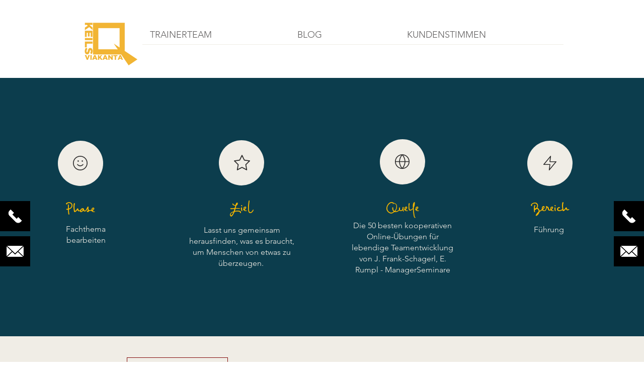

--- FILE ---
content_type: text/css; charset=utf-8
request_url: https://www.viakanta.at/_serverless/pro-gallery-css-v4-server/layoutCss?ver=2&id=waklk1129-not-scoped&items=3542_1251_696%7C3594_1270_705&container=1659_768_500_720&options=gallerySizeType:px%7CenableInfiniteScroll:true%7CtitlePlacement:SHOW_ON_HOVER%7CarrowsSize:23%7CslideshowInfoSize:0%7CgalleryLayout:9%7CisVertical:false%7CcubeType:fill%7CgalleryThumbnailsAlignment:none
body_size: -125
content:
#pro-gallery-waklk1129-not-scoped .pro-gallery-parent-container{ width: 768px !important; height: 500px !important; } #pro-gallery-waklk1129-not-scoped [data-hook="item-container"][data-idx="0"].gallery-item-container{opacity: 1 !important;display: block !important;transition: opacity .2s ease !important;top: 0px !important;left: 0px !important;right: auto !important;height: 500px !important;width: 768px !important;} #pro-gallery-waklk1129-not-scoped [data-hook="item-container"][data-idx="0"] .gallery-item-common-info-outer{height: 100% !important;} #pro-gallery-waklk1129-not-scoped [data-hook="item-container"][data-idx="0"] .gallery-item-common-info{height: 100% !important;width: 100% !important;} #pro-gallery-waklk1129-not-scoped [data-hook="item-container"][data-idx="0"] .gallery-item-wrapper{width: 768px !important;height: 500px !important;margin: 0 !important;} #pro-gallery-waklk1129-not-scoped [data-hook="item-container"][data-idx="0"] .gallery-item-content{width: 768px !important;height: 500px !important;margin: 0px 0px !important;opacity: 1 !important;} #pro-gallery-waklk1129-not-scoped [data-hook="item-container"][data-idx="0"] .gallery-item-hover{width: 768px !important;height: 500px !important;opacity: 1 !important;} #pro-gallery-waklk1129-not-scoped [data-hook="item-container"][data-idx="0"] .item-hover-flex-container{width: 768px !important;height: 500px !important;margin: 0px 0px !important;opacity: 1 !important;} #pro-gallery-waklk1129-not-scoped [data-hook="item-container"][data-idx="0"] .gallery-item-wrapper img{width: 100% !important;height: 100% !important;opacity: 1 !important;} #pro-gallery-waklk1129-not-scoped [data-hook="item-container"][data-idx="1"].gallery-item-container{opacity: 1 !important;display: block !important;transition: opacity .2s ease !important;top: 0px !important;left: 768px !important;right: auto !important;height: 500px !important;width: 768px !important;} #pro-gallery-waklk1129-not-scoped [data-hook="item-container"][data-idx="1"] .gallery-item-common-info-outer{height: 100% !important;} #pro-gallery-waklk1129-not-scoped [data-hook="item-container"][data-idx="1"] .gallery-item-common-info{height: 100% !important;width: 100% !important;} #pro-gallery-waklk1129-not-scoped [data-hook="item-container"][data-idx="1"] .gallery-item-wrapper{width: 768px !important;height: 500px !important;margin: 0 !important;} #pro-gallery-waklk1129-not-scoped [data-hook="item-container"][data-idx="1"] .gallery-item-content{width: 768px !important;height: 500px !important;margin: 0px 0px !important;opacity: 1 !important;} #pro-gallery-waklk1129-not-scoped [data-hook="item-container"][data-idx="1"] .gallery-item-hover{width: 768px !important;height: 500px !important;opacity: 1 !important;} #pro-gallery-waklk1129-not-scoped [data-hook="item-container"][data-idx="1"] .item-hover-flex-container{width: 768px !important;height: 500px !important;margin: 0px 0px !important;opacity: 1 !important;} #pro-gallery-waklk1129-not-scoped [data-hook="item-container"][data-idx="1"] .gallery-item-wrapper img{width: 100% !important;height: 100% !important;opacity: 1 !important;} #pro-gallery-waklk1129-not-scoped .pro-gallery-prerender{height:500px !important;}#pro-gallery-waklk1129-not-scoped {height:500px !important; width:768px !important;}#pro-gallery-waklk1129-not-scoped .pro-gallery-margin-container {height:500px !important;}#pro-gallery-waklk1129-not-scoped .one-row:not(.thumbnails-gallery) {height:500px !important; width:768px !important;}#pro-gallery-waklk1129-not-scoped .one-row:not(.thumbnails-gallery) .gallery-horizontal-scroll {height:500px !important;}#pro-gallery-waklk1129-not-scoped .pro-gallery-parent-container:not(.gallery-slideshow) [data-hook=group-view] .item-link-wrapper::before {height:500px !important; width:768px !important;}#pro-gallery-waklk1129-not-scoped .pro-gallery-parent-container {height:500px !important; width:768px !important;}

--- FILE ---
content_type: application/javascript
request_url: https://static.parastorage.com/services/ricos-viewer-ooi/10.150.8/client-viewer/2404.chunk.min.js
body_size: 56254
content:
"use strict";(("undefined"!=typeof self?self:this).webpackJsonp__wix_ricos_viewer_ooi=("undefined"!=typeof self?self:this).webpackJsonp__wix_ricos_viewer_ooi||[]).push([[2404],{6764:(t,e,i)=>{i.d(e,{c:()=>r});const r={DESKTOP:"desktop",MOBILE:"mobile",TABLET:"tablet"}},8288:(t,e,i)=>{i.d(e,{c:()=>V});var r=i(7344);const s={FACEBOOK:"facebook",TWITTER:"twitter",PINTEREST:"pinterest",EMAIL:"email",TUMBLR:"tumblr"},a={FILL:"fill",FIT:"fit",FULL:"full",VIDEO:"video"};var o=i(6764);const n={APP_LOADED:"APP_LOADED",ITEM_CREATED:"ITEM_CREATED",ITEM_LOADED:"ITEM_LOADED",GALLERY_CHANGE:"GALLERY_CHANGE",ITEM_ACTION_TRIGGERED:"ITEM_ACTION_TRIGGERED",CURRENT_ITEM_CHANGED:"CURRENT_ITEM_CHANGED",NEED_MORE_ITEMS:"NEED_MORE_ITEMS",VIDEO_ENDED:"VIDEO_ENDED",VIDEO_ERROR:"VIDEO_ERROR",VIDEO_PAUSED:"VIDEO_PAUSED",VIDEO_PLAYED:"VIDEO_PLAYED",HOVER_SET:"HOVER_SET",LOAD_MORE_CLICKED:"LOAD_MORE_CLICKED",ITEM_CLICKED:"ITEM_CLICKED",THUMBNAIL_CLICKED:"THUMBNAIL_CLICKED",ITEM_FOCUSED:"ITEM_FOCUSED",ITEM_LOST_FOCUS:"ITEM_LOST_FOCUS",GALLERY_SCROLLED:"GALLERY_SCROLLED",NAVIGATION_API_READY:"NAVIGATION_API_READY",GALLERY_NAVIGATION_START:"GALLERY_NAVIGATION_START"},l={FILL:"FILL",FIT:"FIT",MIN:"MIN",MAX:"MAX"},c={CENTER:"CENTER",TOP:"TOP",LEFT:"LEFT",RIGHT:"RIGHT",BOTTOM:"BOTTOM"};var h=i(4392);const u={BY_HEIGHT:"BY_HEIGHT",LEFT_TO_RIGHT:"LEFT_TO_RIGHT"},m={VERTICAL:"VERTICAL",HORIZONTAL:"HORIZONTAL"},d={FIT_TO_SCREEN:"FIT_TO_SCREEN",SET_ITEMS_PER_ROW:"SET_ITEMS_PER_ROW"},p={VERTICAL:"VERTICAL",HORIZONTAL:"HORIZONTAL"},g={1:"1","2v":"2v","2h":"2h","3r":"3r","3b":"3b","3t":"3t","3l":"3l","3v":"3v","3h":"3h"},y={BOTTOM:"BOTTOM",LEFT:"LEFT",TOP:"TOP",RIGHT:"RIGHT"},v={ITEM_CENTER:"ITEM_CENTER",IMAGE_CENTER:"IMAGE_CENTER",INFO_CENTER:"INFO_CENTER"},P={ON_GALLERY:"ON_GALLERY",OUTSIDE_GALLERY:"OUTSIDE_GALLERY",MOUSE_CURSOR:"MOUSE_CURSOR"},b={DEFAULT_ARROW:"DEFAULT_ARROW",ARROW_2:"ARROW_2",ARROW_3:"ARROW_3",ARROW_4:"ARROW_4",ARROW_5:"ARROW_5",ARROW_6:"ARROW_6",ARROW_7:"ARROW_7"},f={NONE:"NONE",SHADOW:"SHADOW",BOX:"BOX"},I={NO_BACKGROUND:"NO_BACKGROUND",ATTACHED_BACKGROUND:"ATTACHED_BACKGROUND",SEPARATED_BACKGROUND:"SEPARATED_BACKGROUND",DONT_SHOW:"DONT_SHOW"},S={PERCENT:"PERCENT",PIXEL:"PIXEL"};var E=i(4928);const w={SMART:"SMART",PIXEL:"PIXEL",PERCENT:"PERCENT"},O={ACTION:"ACTION",LINK:"LINK",NOTHING:"NOTHING",MAGNIFY:"MAGNIFY"},T={HOVER:"HOVER",AUTO:"AUTO",CLICK:"CLICK"},_={APPEARS:"APPEARS",DISAPPEARS:"DISAPPEARS",ALWAYS_SHOW:"ALWAYS_SHOW",NEVER_SHOW:"NEVER_SHOW"},C={NO_EFFECT:"NO_EFFECT",FADE_IN:"FADE_IN",EXPAND:"EXPAND",SLIDE_UP:"SLIDE_UP",SLIDE_RIGHT:"SLIDE_RIGHT",SLIDE_DOWN:"SLIDE_DOWN",SLIDE_LEFT:"SLIDE_LEFT"},A={LEFT:"LEFT",RIGHT:"RIGHT",BOTTOM:"BOTTOM",TOP:"TOP",CENTERED_VERTICALLY:"CENTERED_VERTICALLY",CENTERED_HORIZONTALLY:"CENTERED_HORIZONTALLY"},L={PIXEL:"PIXEL",PERCENT:"PERCENT"},R={NO_EFFECT:"NO_EFFECT",ZOOM_IN:"ZOOM_IN",TILT:"TILT",BLUR:"BLUR",GRAYSCALE:"GRAYSCALE",SHRINK:"SHRINK",INVERT:"INVERT",COLOR_IN:"COLOR_IN",DARKENED:"DARKENED",MAIN_COLOR:"MAIN_COLOR"},x={NO_EFFECT:"NO_EFFECT",SLIDE:"SLIDE"},M={BLUR:"BLUR",COLOR:"COLOR",MAIN_COLOR:"MAIN_COLOR"},D={OFF:"OFF",HOVER:"HOVER"},G={APPEARS:"APPEARS"},H={LEFT_TO_RIGHT:"LEFT_TO_RIGHT",RIGHT_TO_LEFT:"RIGHT_TO_LEFT"},N={NO_EFFECT:"NO_EFFECT",FADE_IN:"FADE_IN",GRAYSCALE:"GRAYSCALE",SLIDE_UP:"SLIDE_UP",EXPAND:"EXPAND",SHRINK:"SHRINK",ZOOM_OUT:"ZOOM_OUT",ONE_COLOR:"ONE_COLOR",MAIN_COLOR:"MAIN_COLOR",BLUR:"BLUR"},k={PARTIAL:"PARTIAL",ALL:"ALL"},z={SCROLL:"SCROLL",FADE:"FADE",DECK:"DECK"},F={EASE:"cubic-bezier(0.46,0.1,0.25,1)"},W={OFF:"OFF",INTERVAL:"INTERVAL",CONTINUOUS:"CONTINUOUS"},B={LEFT:"LEFT",RIGHT:"RIGHT",CENTER:"CENTER"},U={FULL:"FULL",SCALED_DOWN:"SCALED_DOWN"},j={ON_GALLERY:"ON_GALLERY",OUTSIDE_GALLERY:"OUTSIDE_GALLERY"},V={events:n,deviceType:o.c,isLayout:h.M,hasExternalAbovePlacement:E.AF,hasExternalBelowPlacement:E.cd,hasHoverPlacement:E.sD,hasExternalRightPlacement:E.IN,hasExternalLeftPlacement:E.kf,hasExternalVerticalPlacement:E.EH,hasExternalHorizontalPlacement:E.eK,isExternalAbovePlacement:E.ss,isExternalBelowPlacement:E.iE,isHoverPlacement:E.oV,isExternalRightPlacement:E.yG,isExternalLeftPlacement:E.sV,isExternalVerticalPlacement:E.Qf,isExternalHorizontalPlacement:E.kj,isConstantVerticalPlacement:E.gd,resizeMethods:a,socialNetworks:s,urlSizes:{RESIZED:"resized",MULTI:"multi",SCALED:"scaled",PIXEL:"pixel",THUMBNAIL:"thumbnail",SQUARE:"square",FULL:"full",SAMPLE:"sample",PRELOAD:"preload",DOWNLOAD:"download",DOWNLOAD_SAMPLE:"download_sample",MAGNIFIED:"magnified"},urlTypes:{HIGH_RES:"img",LOW_RES:"thumb",VIDEO:"video",THREE_D:"3d"},viewMode:r.c,layoutParams_crop_method:l,layoutParams_crop_alignment:c,layoutParams_structure_galleryLayout:h.c,layoutParams_structure_groupsOrder:u,layoutParams_structure_layoutOrientation:m,layoutParams_structure_responsiveMode:d,layoutParams_structure_scrollDirection:p,layoutParams_groups_allowedGroupTypes:g,layoutParams_thumbnails_alignment:y,layoutParams_navigationArrows_verticalAlignment:v,layoutParams_navigationArrows_position:P,layoutParams_navigationArrows_type:b,layoutParams_navigationArrows_container_type:f,layoutParams_info_layout:I,layoutParams_info_sizeUnits:S,layoutParams_info_placement:E.cp,layoutParams_targetItemSize_unit:w,behaviourParams_item_clickAction:O,behaviourParams_item_video_playTrigger:T,behaviourParams_item_overlay_hoveringBehaviour:_,behaviourParams_item_overlay_hoverAnimation:C,behaviourParams_item_overlay_position:A,behaviourParams_item_overlay_sizeUnits:L,behaviourParams_item_content_hoverAnimation:R,behaviourParams_item_content_placementAnimation:x,behaviourParams_item_content_loader:M,behaviourParams_item_secondaryMedia_trigger:D,behaviourParams_item_secondaryMedia_behaviour:G,behaviourParams_gallery_layoutDirection:H,behaviourParams_gallery_scrollAnimation:N,behaviourParams_gallery_vertical_loadMore_amount:k,behaviourParams_gallery_horizontal_slideAnimation:z,behaviourParams_gallery_horizontal_slideTransition:F,behaviourParams_gallery_horizontal_autoSlide_behaviour:W,behaviourParams_gallery_horizontal_slideshowInfo_buttonsAlignment:B,behaviourParams_item_threeDimensionalScene_playTrigger:T,parse3DDimensions:t=>({x:parseFloat(t.split("x")[1].split("y")[0]),y:parseFloat(t.split("y")[1].split("z")[0]),z:parseFloat(t.split("z")[1])}),stylingParams_itemResolutionMode:U,layoutParams_thumbnails_position:j}},4928:(t,e,i)=>{i.d(e,{AF:()=>a,EH:()=>c,IN:()=>n,Qf:()=>u,cd:()=>o,cp:()=>b,eK:()=>h,gd:()=>P,iE:()=>p,kf:()=>l,kj:()=>m,oV:()=>g,sD:()=>s,sV:()=>v,ss:()=>d,yG:()=>y});const r={OVERLAY:"OVERLAY",ABOVE:"ABOVE",BELOW:"BELOW",LEFT:"LEFT",RIGHT:"RIGHT",ALTERNATE_HORIZONTALLY:"ALTERNATE_HORIZONTALLY",ALTERNATE_VERTICALLY:"ALTERNATE_VERTICALLY"},s=t=>String(t).includes(r.OVERLAY),a=(t,e)=>String(t).includes(r.ABOVE)||e%2==0&&String(t).includes(r.ALTERNATE_VERTICALLY),o=(t,e)=>String(t).includes(r.BELOW)||e%2==1&&String(t).includes(r.ALTERNATE_VERTICALLY),n=(t,e)=>String(t).includes(r.RIGHT)||e%2==0&&String(t).includes(r.ALTERNATE_HORIZONTALLY),l=(t,e)=>String(t).includes(r.LEFT)||e%2==1&&String(t).includes(r.ALTERNATE_HORIZONTALLY),c=t=>a(t,0)||o(t,1),h=t=>n(t,0)||l(t,1),u=t=>c(t)&&!h(t)&&!s(t),m=t=>h(t)&&!c(t)&&!s(t),d=t=>String(t)===r.ABOVE,p=t=>String(t)===r.BELOW,g=t=>String(t)===r.OVERLAY,y=t=>String(t)===r.RIGHT,v=t=>String(t)===r.LEFT,P=t=>{const e=t.split(","),i=e.shift();return(t=>d(t)||p(t))(i)&&e.every((t=>t===i))},b=r},4392:(t,e,i)=>{i.d(e,{M:()=>a,c:()=>o});var r=i(8856);const s={JSON_FIXED:-3,DESIGNED_PRESET:-2,EMPTY:-1,COLLAGE:0,MASONRY:1,GRID:2,THUMBNAIL:3,SLIDER:4,SLIDESHOW:5,PANORAMA:6,COLUMN:7,MAGIC:8,FULLSIZE:9,BRICKS:10,MIX:11,ALTERNATE:12},a=t=>e=>e[r.c.layoutParams.structure.galleryLayout]===s[t],o=s},7344:(t,e,i)=>{i.d(e,{c:()=>r});const r={SITE:"SITE",EDIT:"EDIT",PREVIEW:"PREVIEW",SEO:"SEO"}},1408:(t,e,i)=>{i.d(e,{c:()=>g});var r={};i.r(r),i.d(r,{debounce:()=>o,get:()=>n,isEqual:()=>c,isFunction:()=>l,isNumber:()=>h,pick:()=>s,throttle:()=>a});const s=(t,e)=>{const i={};return Object.entries(t||{}).forEach((([t,r])=>{e.indexOf(t)>=0&&(i[t]=r)})),i},a=(t,e)=>{let i=!1,r=!1;return(...s)=>{i?r=!0:(r=!1,t.apply(void 0,s),i=!0,setTimeout((()=>{r&&t.apply(void 0,s),i=!1}),e))}},o=(t,e)=>{let i;return(...r)=>{clearTimeout(i),i=setTimeout((()=>{t.apply(void 0,r)}),e)}},n=(t,e,i)=>{const r=String.prototype.split.call(e,/[,[\].]+?/).filter(Boolean).reduce(((t,e)=>null!=t?t[e]:t),t);return void 0===r||r===t?i:r},l=t=>"function"==typeof t,c=(t,e)=>{try{return JSON.stringify(t)===JSON.stringify(e)}catch(t){return!1}},h=t=>!isNaN(parseFloat(t))&&isFinite(t);var u=i(8512),m=i(7368),d=i(8288),p=i(8856);const g=new class{constructor(){this._cache={},this._hash2int={},this._params={},Object.assign(this,r)}shouldUseCache(){return!(0,m.YJ)()&&!(0,m.Yl)()&&!this.isSSR()}isUndefined(t){return void 0===t}uniqueBy(t,e){return t.filter(((t,i,r)=>r.map((t=>t[e])).indexOf(t[e])===i))}inRange(t,e,i=e){if(0===e)return-1;for(;t<0;)t+=e;for(;t>i;)t-=e;return t}sliceArrayWithRange(t,e,i){return Array(i-e).fill(0).map(((i,r)=>{const s=e+r;return t[this.inRange(s,t.length,t.length-1)]}))}sliceArrayIfAvailable(t,e,i){let r=Math.max(e,0),s=Math.min(i,t.length);return r>e&&(s=Math.min(s+(r-e),t.length)),s<i&&(r=Math.max(r-(i-s),0)),this.sliceArrayWithRange(t,r,s)}dumpCache(){this._cache={}}getOrPutFromCache(t,e){return this.shouldUseCache()?(void 0!==this._cache[t]||(this._cache[t]=e()),this._cache[t]):e()}hashToInt(t,e,i){let r=0;if(this.isUndefined(t)||0===t.length)return r;if(!this._hash2int[t]){for(let e=0;e<t.length;e++)r+=t.charCodeAt(e);this._hash2int[t]=r}return this.isUndefined(e)||this.isUndefined(i)?this._hash2int[t]:this._hash2int[t]%(i-e+1)+e}parseGetParam(t,e){try{if(!this.isUndefined(this._params[t]))return this._params[t];let i="",r=[],s=location;if(e&&(s={search:"?"+(e.split("?")[1]||""),pathname:(e.split("?")[0]||"").split("/")[1]||""}),s.search.substr(1).split("&").forEach((e=>{r=e.split("="),r[0]===t&&(i=decodeURIComponent(r[1]))})),!i){const e=decodeURIComponent(s.pathname).split("?")[1];if(!e)return"";e.split("&").forEach((e=>{r=e.split("="),r[0]===t&&(i=decodeURIComponent(r[1]))}))}return this._params[t]=i,i}catch(t){return!1}}stripSlashes(t){let e="";return"string"==typeof t&&(e=t.replace(/\\\//g,"/").replace(/\\'/g,"'").replace(/\\"/g,'"').replace(/\\0/g,"\0").replace(/\\\\/g,"\\")),e}parseStringObject(t){if("string"!=typeof t)return t;const e=this.stripSlashes(t);if("string"==typeof t&&/^[\],:{}\s]*$/.test(e.replace(/\\["\\/bfnrtu]/g,"@").replace(/"[^"\\\n\r]*"|true|false|null|-?\d+(?:\.\d*)?(?:[eE][+-]?\d+)?/g,"]").replace(/(?:^|:|,)(?:\s*\[)+/g,"")))try{return JSON.parse(e)}catch(t){}return e}hashCode(t){let e,i,r=0;if(0===t.length)return r;for(e=0;e<t.length;e++)i=t.charCodeAt(e),r=(r<<5)-r+i,r|=0;return r}isMobileByProps(){return this.getOrPutFromCache("isMobileByProps",(()=>{const t=this.parseGetParam("deviceType")||u.c.deviceType,e="true"===this.parseGetParam("showMobileView"),i=(0,m.YD)();return!!e||(t?String(t).toLowerCase().indexOf("mobile")>=0:i||void 0)}))}isUserAgentMobile(){try{const t=()=>{let t=!1;var e;return e=navigator.userAgent||navigator.vendor||u.c.opera,(/(android|bb\d+|meego).+mobile|avantgo|bada\/|blackberry|pixel|blazer|compal|elaine|fennec|hiptop|iemobile|ip(hone|od)|iris|kindle|lge |maemo|midp|mmp|mobile.+firefox|netfront|opera m(ob|in)i|palm( os)?|phone|p(ixi|re)\/|plucker|pocket|psp|series(4|6)0|symbian|treo|up\.(browser|link)|vodafone|wap|windows ce|xda|xiino/i.test(e)||/1207|6310|6590|3gso|4thp|50[1-6]i|770s|802s|a wa|abac|ac(er|oo|s-)|ai(ko|rn)|al(av|ca|co)|amoi|an(ex|ny|yw)|aptu|ar(ch|go)|as(te|us)|attw|au(di|-m|r |s )|avan|be(ck|ll|nq)|bi(lb|rd)|bl(ac|az)|br(e|v)w|bumb|bw-(n|u)|c55\/|capi|ccwa|cdm-|cell|chtm|cldc|cmd-|co(mp|nd)|craw|da(it|ll|ng)|dbte|dc-s|devi|dica|dmob|do(c|p)o|ds(12|-d)|el(49|ai)|em(l2|ul)|er(ic|k0)|esl8|ez([4-7]0|os|wa|ze)|fetc|fly(-|_)|g1 u|g560|gene|gf-5|g-mo|go(\.w|od)|gr(ad|un)|haie|hcit|hd-(m|p|t)|hei-|hi(pt|ta)|hp( i|ip)|hs-c|ht(c(-| |_|a|g|p|s|t)|tp)|hu(aw|tc)|i-(20|go|ma)|i230|iac( |-|\/)|ibro|idea|ig01|ikom|im1k|inno|ipaq|iris|ja(t|v)a|jbro|jemu|jigs|kddi|keji|kgt( |\/)|klon|kpt |kwc-|kyo(c|k)|le(no|xi)|lg( g|\/(k|l|u)|50|54|-[a-w])|libw|lynx|m1-w|m3ga|m50\/|ma(te|ui|xo)|mc(01|21|ca)|m-cr|me(rc|ri)|mi(o8|oa|ts)|mmef|mo(01|02|bi|de|do|t(-| |o|v)|zz)|mt(50|p1|v )|mwbp|mywa|n10[0-2]|n20[2-3]|n30(0|2)|n50(0|2|5)|n7(0(0|1)|10)|ne((c|m)-|on|tf|wf|wg|wt)|nok(6|i)|nzph|o2im|op(ti|wv)|oran|owg1|p800|pan(a|d|t)|pdxg|pg(13|-([1-8]|c))|phil|pire|pl(ay|uc)|pn-2|po(ck|rt|se)|prox|psio|pt-g|qa-a|qc(07|12|21|32|60|-[2-7]|i-)|qtek|r380|r600|raks|rim9|ro(ve|zo)|s55\/|sa(ge|ma|mm|ms|ny|va)|sc(01|h-|oo|p-)|sdk\/|se(c(-|0|1)|47|mc|nd|ri)|sgh-|shar|sie(-|m)|sk-0|sl(45|id)|sm(al|ar|b3|it|t5)|so(ft|ny)|sp(01|h-|v-|v )|sy(01|mb)|t2(18|50)|t6(00|10|18)|ta(gt|lk)|tcl-|tdg-|tel(i|m)|tim-|t-mo|to(pl|sh)|ts(70|m-|m3|m5)|tx-9|up(\.b|g1|si)|utst|v400|v750|veri|vi(rg|te)|vk(40|5[0-3]|-v)|vm40|voda|vulc|vx(52|53|60|61|70|80|81|83|85|98)|w3c(-| )|webc|whit|wi(g |nc|nw)|wmlb|wonu|x700|yas-|your|zeto|zte-/i.test(e.substr(0,4)))&&(t=!0),t};return this.getOrPutFromCache("isUserAgentMobile",t)}catch(t){return!1}}isMobile(){return this.getOrPutFromCache("isMobile",(()=>{const t=this.isMobileByProps(),e=this.isUserAgentMobile();return this.isUndefined(t)?e:t}))}isTouch(){return this.getOrPutFromCache("isTouch",(()=>{var t;const e=(0,m.Ij)(),i=(null===(t=u.c.navigator)||void 0===t?void 0:t.maxTouchPoints)>0||"ontouchstart"in u.c.document.documentElement;return this.isUndefined(e)?i:e}))}isTest(){try{return u.c.isTest}catch(t){return!1}}isLocal(){try{const t=u.c.location.hostname;return"local.wix.com"===t||(t.indexOf("localhost")>=0||"true"===this.parseGetParam("debug"))}catch(t){return!1}}isDev(){return this.getOrPutFromCache("isDev",(()=>this.shouldDebug("ph_local")||this.isOOI()&&!1||"true"===(this.safeLocalStorage()||{}).forceDevMode))}isVerbose(){return!this.isTest()&&"true"===(this.safeLocalStorage()||{}).forceDevMode}isStoreGallery(){return this.getOrPutFromCache("isStoreGallery",(()=>{try{return u.c.location.search.toLowerCase().indexOf("isstore")>-1}catch(t){return this.isDev()&&console.error("cant find window",t),!1}}))}isSSR(){return"undefined"!=typeof global&&void 0===(null===global||void 0===global?void 0:global.window)}isOOI(){return this.isSSR()||"undefined"!=typeof top&&"undefined"!=typeof self&&(top===self||self.location.origin.includes("editor.wix.com"))}generateUUID(){return"xxxxxxxx-xxxx-4xxx-yxxx-xxxxxxxxxxxx".replace(/[xy]/g,(t=>{const e=Math.floor(16*Math.random())||0;return"x"===t?e.toString(16):t}))}isExternalUrl(t){return/(^https?)|(^data)|(^blob)/.test(t)}isiOS(){return this.getOrPutFromCache("isiOS",(()=>{try{return/iPad|iPhone|iPod/.test(navigator.userAgent)&&!u.c.MSStream}catch(t){return!1}}))}isiPhone(){return this.getOrPutFromCache("isiPhone",(()=>{try{return/iPhone/.test(navigator.userAgent)&&!u.c.MSStream}catch(t){return!1}}))}isLandscape(){return this.getOrPutFromCache("isLandscape",(()=>{if(!this.isMobile())return!1;try{if(this.isUndefined(u.c.orientation)){const t=u.c.matchMedia("(orientation: landscape)");return!(!t||!0!==t.matches)}return 90===u.c.orientation||-90===u.c.orientation}catch(t){return!1}}))}safeLocalStorage(){try{return localStorage||u.c}catch(t){return u.c}}shouldDebug(t){try{return!!this.safeLocalStorage()[t]||(u.c.debugApp||"").indexOf(t)>=0||(this.parseGetParam("debugApp")||"").indexOf(t)>=0}catch(t){return!1}}deviceHasMemoryIssues(){return this.isiOS()}getTabIndex(t){const e=["currentGalleryItem","loadMoreButton","slideshowNext","slideshowPrev","currentThumbnail","slideshowLove","slideshowShare","cartIcon","cartClose","cartFrame","fullscreenClose","fullscreenNext","fullscreenPrev","fullscreenInfo","fullscreenLink","fullscreenProvider","fullscreenCartButton","fullscreenCheckout","fullscreenExpand","fullscreenVideoPlay","fullscreenVideoBar","fullscreenVideoMute","fullscreenVideoVolume","fullscreenCartIcon","fullscreenDownload","fullscreenLove","fullscreenShare"].indexOf(t)+1;return e>=0&&this.isOOI()?0:e||-1}setStateAndLog(t,e,i,r){if(this.isVerbose()){console.log(`State Change Called (${e})`,i);const s=Object.assign({},t.state);t.setState(i,(()=>{const i=Object.assign({},t.state),a=this.printableObjectsDiff(s,i,"state");Object.keys(a).length>0&&console.log(`State Change Completed (${e})`,a),this.isFunction(r)&&r.bind(t)()}))}else t.setState(i,(()=>{this.isFunction(r)&&r.bind(t)()}))}printableObjectsDiff(t,e,i=""){const r=t=>(""===t?t="''":this.isUndefined(t)&&(t="undefined"),String(t)),s=(t={},e={},i,a=1)=>{if(a>3)return{};return Object.entries(t).reduce(((t,[o,n])=>(this.isEqual(n,e[o])||(Array.isArray(e[o])?(n.length!==e[o].length&&(t[o+".length"]="["+n.length+"] => ["+e[o].length+"]"),t=Object.assign(t,s(n,e[o],(i?i+".":"")+o,a+1))):"object"==typeof e[o]?t=Object.assign(t,s(n,e[o],(i?i+".":"")+o,a+1)):t[(i?i+".":"")+o]=r(n)+" => "+r(e[o])),t)),{})};return s(t,e,i,1)}getScreenWidth(){if((0,m.Yl)()&&this.isMobile())return 320;if(this.isTest())return 1920;try{return this.isLandscape()?Math.max(u.c.screen.width,u.c.screen.height):u.c.screen.width}catch(t){return 1920}}getScreenHeight(){if(this.isTest())return 1200;try{return this.isLandscape()?Math.min(u.c.screen.width,u.c.screen.height):u.c.screen.height}catch(t){return 1200}}getWindowWidth(){try{return u.c.innerWidth||980}catch(t){return 980}}getMobileEnabledClick(t){return this.isMobile()?{onTouchEnd:t}:{onClick:t}}getTopUrlParam(t){if(this.isUndefined(this._cache.params)&&(this._cache.params={}),this.isUndefined(this._cache.params[t]))try{this._cache.params[t]=top.location.search.replace("?","").split("&").map((e=>{const i=e.split("=");return i[0]===t&&i[1]||""})).join("")}catch(e){this._cache.params[t]=!1}return this._cache.params[t]}scrollTo(t,e,i,r,s){this.isMobile()&&(i=0);const a=r?t.scrollLeft:t.scrollTop,o=e-a;let n=0;const l=()=>{n+=20;const e=((t,e,i,r)=>0===r?i+e:(t/=r/2)<1?i/2*t*t+e:-i/2*(--t*(t-2)-1)+e)(n,a,o,i);n<i?setTimeout(l,20):(t.setAttribute("data-scrolling",""),"function"==typeof s&&s()),r?t.scrollLeft=e:t.scrollTop=e};t.setAttribute("data-scrolling","true"),l()}formatColor(t){const e="inherit";if(!t)return e;const i=t.value?t.value:t,r=/(?:#|0x)(?:[A-Fa-f0-9]{3}|[A-Fa-f0-9]{6})\b|(?:rgb|hsl)a?\([^)]*\)/.exec(i);return r&&r[0]?i:e}logPlaygroundLink(t){try{if(this.isVerbose()){const e=Object.entries(t).filter((([t,e])=>"object"!=typeof e&&-1===String(t).indexOf("Expand")&&-1===String(t).indexOf("Color"))).map((([t,e])=>`${t}=${encodeURI(e)}`)).join("&");console.log("Gallery Playground link:",`https://pro-gallery.surge.sh?${e}`)}}catch(t){console.error(t)}}isSingleItemHorizontalDisplay(t){return t.scrollDirection===d.c[p.c.layoutParams.structure.scrollDirection].HORIZONTAL&&1===t[p.c.layoutParams.groups.groupSize]&&t[p.c.layoutParams.crop.enable]&&1===t[p.c.layoutParams.crop.ratios].length&&"100%/100%"===t[p.c.layoutParams.crop.ratios][0]}getAriaAttributes({proGalleryRole:t,proGalleryRegionLabel:e}){const i="application"===t?"gallery application":"region",r={role:t||"region","aria-label":e};return(t||"region")!==i&&(r["aria-roledescription"]=i),r}focusGalleryElement(t){t.focus()}isMeaningfulString(t){return"string"==typeof t&&!!t.trim().length}isHeightSetByGallery(t){return t[p.c.layoutParams.structure.scrollDirection]===d.c[p.c.layoutParams.structure.scrollDirection].VERTICAL&&!t[p.c.behaviourParams.gallery.vertical.loadMore.enable]}}},7368:(t,e,i)=>{i.d(e,{Ij:()=>u,Wo:()=>o,YD:()=>h,YJ:()=>n,Yl:()=>l,kF:()=>c,ye:()=>a});var r=i(7344),s=i(6764);const a=new class{constructor(){this.setViewMode=this.setViewMode.bind(this),this.isSiteMode=this.isSiteMode.bind(this),this.isEditMode=this.isEditMode.bind(this),this.isPreviewMode=this.isPreviewMode.bind(this),this.isSEOMode=this.isSEOMode.bind(this),this.setDeviceType=this.setDeviceType.bind(this),this.isDeviceTypeDesktop=this.isDeviceTypeDesktop.bind(this),this.isDeviceTypeMobile=this.isDeviceTypeMobile.bind(this),this.isDeviceTypeTablet=this.isDeviceTypeTablet.bind(this),this.isDeviceTypeTouch=this.isDeviceTypeTouch.bind(this),this._viewMode=r.c.SITE,this._deviceType=s.c.DESKTOP}setViewMode(t){this._viewMode=t}setDeviceType(t){this._deviceType=t}isDeviceTypeMobile(){return this._deviceType===s.c.MOBILE}isDeviceTypeTablet(){return this._deviceType===s.c.TABLET}isDeviceTypeDesktop(){return this._deviceType===s.c.DESKTOP}isDeviceTypeTouch(){return this.isDeviceTypeMobile()||this.isDeviceTypeTablet()}isSiteMode(){return this._viewMode===r.c.SITE}isEditMode(){return this._viewMode===r.c.EDIT}isPreviewMode(){return this._viewMode===r.c.PREVIEW}isSEOMode(){return this._viewMode===r.c.SEO}},o=a.isSiteMode,n=a.isEditMode,l=a.isPreviewMode,c=a.isSEOMode,h=a.isDeviceTypeMobile,u=(a.isDeviceTypeTablet,a.isDeviceTypeDesktop,a.isDeviceTypeTouch)},8512:(t,e,i)=>{i.d(e,{c:()=>p,C:()=>d});const r=()=>({}),s=2560,a=1440,o={y:0,x:0,width:s,height:a,innerWidth:s,innerHeight:a,outerWidth:s,outerHeight:a,clientWidth:s,clientHeight:a},n=Object.assign(Object.assign({},o),{getBoundingClientRect:()=>o}),l=Object.assign({addEventListener:r,removeEventListener:r,createEvent:r,getElementById:()=>n,getElementsByClassName:()=>[n],getElementsByTagName:()=>[n],querySelector:()=>[n],documentElement:n,activeElement:n,style:o},o);l.body=l;const c=Object.assign(Object.assign({},o),{scrollTop:0,scrollY:0}),h=Object.assign({isMock:!0,isSSR:!0,orientation:0,devicePixelRatio:1,addEventListener:r,removeEventListener:r,createEvent:r,CustomEvent:r,screen:o,open:r,petri:{},search:{},location:{href:"http://mock.wix.com/",protocol:"http:",host:"mock.wix.com",hostname:"mock.wix.com",port:"",pathname:"/",search:"",hash:""},postMessage:r,requestAnimationFrame:r,dispatchEvent:r,document:l,getComputedStyle:r,localStorage:{},frames:[]},c),u=new Map(Object.keys(c).map((t=>[t,c[t]])));h.parent=h;const m=h;const d=new class{constructor(){this.shouldUseMock=!0,this.initProxyWindow=this.initProxyWindow.bind(this),this.windowIsAvailable()?this.initProxyWindow():this.initMockWindow()}windowIsAvailable(){try{return"undefined"!=typeof window}catch(t){return!1}}initProxyWindow(){const t={get:function(t,e){return u.has(e)&&this.shouldUseMock?u.get(e):t[e]}.bind(this),set:function(t,e,i){return Reflect.set(t,e,i)}},e=new Proxy(window,t),i={get:function(t,i){return e.proGalleryCustomProps.has(i)||"function"!=typeof e[i]?e[i]:e[i].bind(window)},set:function(t,i,r){return e.proGalleryCustomProps.add(i),Reflect.set(e,i,r)}};e.proGalleryCustomProps||(e.proGalleryCustomProps=new Set),this.window=new Proxy({},i)}initMockWindow(){this.window=m,this.window.mockInstanceId=Math.floor(1e5*Math.random())}stopUsingMock(){this.shouldUseMock=!1}get shouldUseMock(){return this._shouldUseMock}set shouldUseMock(t){this._shouldUseMock=t}},p=d.window},3616:(t,e,i)=>{i.d(e,{Ib:()=>p});var r=i(4392),s=i(8856);const a=[["galleryLayout",s.c.layoutParams.structure.galleryLayout],["imageMargin",s.c.layoutParams.structure.itemSpacing],["groupsPerStrip",s.c.layoutParams.groups.numberOfGroupsPerRow],["cubeImages",s.c.layoutParams.crop.enable],["smartCrop",s.c.layoutParams.crop.enableSmartCrop],["cropOnlyFill",s.c.layoutParams.crop.cropOnlyFill],["minItemSize",s.c.layoutParams.targetItemSize.minimum],["scatter",s.c.layoutParams.structure.scatter.randomScatter],["rotatingScatter",s.c.layoutParams.structure.scatter.manualScatter],["numberOfImagesPerCol",s.c.layoutParams.structure.numberOfGridRows],["collageDensity",s.c.layoutParams.groups.density],["chooseBestGroup",s.c.layoutParams.groups.groupByOrientation],["groupSize",s.c.layoutParams.groups.groupSize],["hasThumbnails",s.c.layoutParams.thumbnails.enable],["thumbnailSpacings",s.c.layoutParams.thumbnails.spacing],["thumbnailSize",s.c.layoutParams.thumbnails.size],["showArrows",s.c.layoutParams.navigationArrows.enable],["arrowsPadding",s.c.layoutParams.navigationArrows.padding],["arrowsVerticalPosition",s.c.layoutParams.navigationArrows.verticalAlignment],["arrowsSize",s.c.layoutParams.navigationArrows.size],["imageInfoType",s.c.layoutParams.info.layout],["textImageSpace",s.c.layoutParams.info.spacing],["textBoxBorderWidth",s.c.layoutParams.info.border.width],["textBoxBorderColor",s.c.layoutParams.info.border.color],["textBoxBorderRadius",s.c.layoutParams.info.border.radius]],o=[["useMaxDimensions",s.c.layoutParams.structure.enableStreching]],n=[["magnificationLevel",s.c.behaviourParams.item.content.magnificationValue],["tiltAngleValue",s.c.behaviourParams.item.content.tiltAngleValue],["videoLoop",s.c.behaviourParams.item.video.loop],["showVideoPlayButton",s.c.behaviourParams.item.video.enablePlayButton],["showVideoControls",s.c.behaviourParams.item.video.enableControls],["enableVideoPlaceholder",s.c.behaviourParams.item.video.enablePlaceholder],["overlayAnimation",s.c.behaviourParams.item.overlay.hoverAnimation],["overlayPosition",s.c.behaviourParams.item.overlay.position],["overlaySize",s.c.behaviourParams.item.overlay.size],["overlaySizeType",s.c.behaviourParams.item.overlay.sizeUnits],["overlayPadding",s.c.behaviourParams.item.overlay.padding],["overlayBackground",s.c.behaviourParams.item.overlay.backgroundColor],["imageHoverAnimation",s.c.behaviourParams.item.content.hoverAnimation],["imagePlacementAnimation",s.c.behaviourParams.item.content.placementAnimation],["imageLoadingMode",s.c.behaviourParams.item.content.loader],["scrollSnap",s.c.behaviourParams.gallery.horizontal.enableScrollSnap],["scrollAnimation",s.c.behaviourParams.gallery.scrollAnimation],["shouldIndexDirectShareLinkInSEO",s.c.behaviourParams.gallery.enableIndexingShareLinks],["loadMoreButtonText",s.c.behaviourParams.gallery.vertical.loadMore.text],["slideAnimation",s.c.behaviourParams.gallery.horizontal.slideAnimation],["slideTransition",s.c.behaviourParams.gallery.horizontal.slideTransition],["scrollDuration",s.c.behaviourParams.gallery.horizontal.navigationDuration],["slideshowLoop",s.c.behaviourParams.gallery.horizontal.loop],["autoSlideshowInterval",s.c.behaviourParams.gallery.horizontal.autoSlide.interval],["pauseAutoSlideshowOnHover",s.c.behaviourParams.gallery.horizontal.autoSlide.pauseOnHover],["autoSlideshowContinuousSpeed",s.c.behaviourParams.gallery.horizontal.autoSlide.speed],["allowSlideshowCounter",s.c.behaviourParams.gallery.horizontal.slideshowInfo.enableCounter],["playButtonForAutoSlideShow",s.c.behaviourParams.gallery.horizontal.slideshowInfo.enablePlayButton]],l=[["enableInfiniteScroll",s.c.behaviourParams.gallery.vertical.loadMore.enable],["allowContextMenu",s.c.behaviourParams.gallery.blockContextMenu],["enableScroll",s.c.behaviourParams.gallery.horizontal.blockScroll]],c=[["itemShadowBlur",s.c.stylingParams.itemShadowBlur],["itemShadowDirection",s.c.stylingParams.itemShadowDirection],["itemShadowOpacityAndColor",s.c.stylingParams.itemShadowOpacityAndColor],["arrowsColor",s.c.stylingParams.arrowsColor],["itemShadowSize",s.c.stylingParams.itemShadowSize],["itemEnableShadow",s.c.stylingParams.itemEnableShadow],["itemBorderRadius",s.c.stylingParams.itemBorderRadius],["itemBorderColor",s.c.stylingParams.itemBorderColor],["itemBorderWidth",s.c.stylingParams.itemBorderWidth]];function h(t,e){let i=Object.assign({},t);for(const[t,r]of e)i=m(i,t,r);return i}function u(t,e){let i=Object.assign({},t);for(const[t,r]of e)i=d(i,t,r);return i}function m(t,e,i){return void 0===t[i]&&void 0!==t[e]&&(t[i]=t[e]),delete t[e],t}function d(t,e,i){return void 0===t[i]&&void 0!==t[e]&&(t[i]=!t[e]),delete t[e],t}function p(t){let e=Object.assign({},t);return e=h(e,a),e=u(e,o),e=function(t){var e;let i=t;return i=m(i,"galleryThumbnailsAlignment",s.c.layoutParams.thumbnails.alignment),i[s.c.layoutParams.thumbnails.alignment]=null===(e=i[s.c.layoutParams.thumbnails.alignment])||void 0===e?void 0:e.toUpperCase(),i}(e),e=function(t){let e=t;switch(e=m(e,"scrollDirection",s.c.layoutParams.structure.scrollDirection),e[s.c.layoutParams.structure.scrollDirection]){case 0:e[s.c.layoutParams.structure.scrollDirection]="VERTICAL";break;case 1:e[s.c.layoutParams.structure.scrollDirection]="HORIZONTAL"}return e}(e),e=function(t){let e=t;switch(e=m(e,"isVertical",s.c.layoutParams.structure.layoutOrientation),e[s.c.layoutParams.structure.layoutOrientation]){case!0:e[s.c.layoutParams.structure.layoutOrientation]="VERTICAL";break;case!1:e[s.c.layoutParams.structure.layoutOrientation]="HORIZONTAL"}return e}(e),e=function(t){let e=t;switch(e=m(e,"placeGroupsLtr",s.c.layoutParams.structure.groupsOrder),e[s.c.layoutParams.structure.groupsOrder]){case!0:e[s.c.layoutParams.structure.groupsOrder]="LEFT_TO_RIGHT";break;case!1:e[s.c.layoutParams.structure.groupsOrder]="BY_HEIGHT"}return e}(e),e=function(t){if(void 0!==t[s.c.layoutParams.groups.repeatingGroupTypes])return t;let e,i=t,r=i.rotatingGroupTypes||i.layoutParams_repeatingGroupTypes;e="string"==typeof r&&""!==r?r.split(","):"string"==typeof r&&""===r?[]:void 0;return i[s.c.layoutParams.groups.repeatingGroupTypes]=e,delete i.layoutParams_repeatingGroupTypes,delete i.rotatingGroupTypes,i}(e),e=function(t){var e;if(void 0!==t[s.c.layoutParams.groups.allowedGroupTypes])return t;let i=t;return i[s.c.layoutParams.groups.allowedGroupTypes]=(null===(e=i.groupTypes)||void 0===e?void 0:e.split)?i.groupTypes.split(","):i.groupTypes?i.groupTypes:void 0,delete i.groupTypes,i}(e),e=function(t){if(void 0!==t[s.c.layoutParams.structure.numberOfColumns])return t;let e=t;const i=t.numberOfImagesPerRow,r=i>=0?i:void 0;return e[s.c.layoutParams.structure.numberOfColumns]=r,delete e.numberOfImagesPerRow,e}(e),e=function(t){let e=t;switch(e=m(e,"gallerySizeType",s.c.layoutParams.targetItemSize.unit),e[s.c.layoutParams.targetItemSize.unit]){case"px":e[s.c.layoutParams.targetItemSize.unit]="PIXEL";break;case"ratio":e[s.c.layoutParams.targetItemSize.unit]="PERCENT";break;case"smart":e[s.c.layoutParams.targetItemSize.unit]="SMART"}return e}(e),e=function(t){let e,i=t;switch(i[s.c.layoutParams.targetItemSize.unit]){case"PIXEL":e="gallerySizePx";break;case"SMART":e="gallerySize";break;case"PERCENT":e="gallerySizeRatio"}return i=m(i,e,s.c.layoutParams.targetItemSize.value),delete i.gallerySizePx,delete i.gallerySizeRatio,delete i.gallerySize,i}(e),e=function(t){let e=t;if("MIDDLE"===(e=m(e,"cubeFitPosition",s.c.layoutParams.crop.alignment),e[s.c.layoutParams.crop.alignment]))e[s.c.layoutParams.crop.alignment]="CENTER";return e}(e),e=function(t){if(void 0!==t[s.c.layoutParams.crop.ratios])return t;let e,i=t,r=i.rotatingCropRatios,a=i.cubeRatio||i.layoutParams_cropRatio;e="string"==typeof r&&""!==r?r:a;const o=t=>Number(t)>=0?Number(t):t;return i[s.c.layoutParams.crop.ratios]=e&&String(e).split(",").map(o),delete i.cubeRatio,delete i.layoutParams_cropRatio,delete i.rotatingCropRatios,i}(e),e=function(t){let e=t;switch(e=m(e,"calculateTextBoxWidthMode",s.c.layoutParams.info.sizeUnits),e[s.c.layoutParams.info.sizeUnits]){case"PERCENT":e[s.c.layoutParams.info.sizeUnits]="PERCENT",e=m(e,"textBoxWidthPercent",s.c.layoutParams.info.width),delete e.textBoxWidth;break;case"MANUAL":e[s.c.layoutParams.info.sizeUnits]="PIXEL",e=m(e,"textBoxWidth",s.c.layoutParams.info.width),delete e.textBoxWidthPercent}return e}(e),e=function(t){var e,i,r;let a=t;a=m(a,"columnWidths",s.c.layoutParams.structure.columnRatios),0===(null===(e=a[s.c.layoutParams.structure.columnRatios])||void 0===e?void 0:e.length)?a[s.c.layoutParams.structure.columnRatios]=[]:a[s.c.layoutParams.structure.columnRatios]=a[s.c.layoutParams.structure.columnRatios]?(null===(i=a[s.c.layoutParams.structure.columnRatios])||void 0===i?void 0:i.split)?[...((null===(r=a[s.c.layoutParams.structure.columnRatios])||void 0===r?void 0:r.split(","))||[]).map(Number)]:a[s.c.layoutParams.structure.columnRatios]:void 0;return a}(e),e=function(t){var e;let i=t;return i=m(i,"cubeType",s.c.layoutParams.crop.method),i[s.c.layoutParams.crop.method]=null===(e=i[s.c.layoutParams.crop.method])||void 0===e?void 0:e.toUpperCase(),i}(e),e=function(t){let e=t;switch(e=m(e,"gridStyle",s.c.layoutParams.structure.responsiveMode),e[s.c.layoutParams.structure.responsiveMode]){case 0:e[s.c.layoutParams.structure.responsiveMode]="FIT_TO_SCREEN";break;case 1:e[s.c.layoutParams.structure.responsiveMode]="SET_ITEMS_PER_ROW"}return e}(e),e=function(t){if(void 0!==t[s.c.layoutParams.structure.gallerySpacing])return t;let e,i=t;i.layoutParams_gallerySpacing>=0?e=i.layoutParams_gallerySpacing:i.galleryMargin>=0&&(e=i.galleryMargin);return i[s.c.layoutParams.structure.gallerySpacing]=e,delete i.layoutParams_gallerySpacing,delete i.galleryMargin,i}(e),e=function(t){let e=t;e=(0,r.M)("SLIDESHOW")({galleryLayout:t.galleryLayout>=-3?t.galleryLayout:t[s.c.layoutParams.structure.galleryLayout]})?m(e,"slideshowInfoSize",s.c.layoutParams.info.height):m(e,"textBoxHeight",s.c.layoutParams.info.height);return delete e.slideshowInfoSize,delete e.textBoxHeight,e}(e),e=function(t){let e=t;switch(e=m(e,"arrowsPosition",s.c.layoutParams.navigationArrows.position),e[s.c.layoutParams.navigationArrows.position]){case 0:e[s.c.layoutParams.navigationArrows.position]="ON_GALLERY";break;case 1:e[s.c.layoutParams.navigationArrows.position]="OUTSIDE_GALLERY";break;case 2:e[s.c.layoutParams.navigationArrows.position]="MOUSE_CURSOR"}return e}(e),e=h(e,n),e=u(e,l),e=function(t){var e;let i=t;switch(i=m(i,"itemClick",s.c.behaviourParams.item.clickAction),i[s.c.behaviourParams.item.clickAction]=null===(e=i[s.c.behaviourParams.item.clickAction])||void 0===e?void 0:e.toUpperCase(),i[s.c.behaviourParams.item.clickAction]){case"FULLSCREEN":case"EXPAND":i[s.c.behaviourParams.item.clickAction]="ACTION"}return i}(e),e=function(t){var e;let i=t;return i=m(i,"videoPlay",s.c.behaviourParams.item.video.playTrigger),i[s.c.behaviourParams.item.video.playTrigger]=null===(e=i[s.c.behaviourParams.item.video.playTrigger])||void 0===e?void 0:e.toUpperCase(),i}(e),e=function(t){let e=t;e=m(e,"videoSound",s.c.behaviourParams.item.video.volume),void 0!==e[s.c.behaviourParams.item.video.volume]&&(e[s.c.behaviourParams.item.video.volume]=Number(e[s.c.behaviourParams.item.video.volume]));return e}(e),e=function(t){let e=t;return e=m(e,"videoSpeed",s.c.behaviourParams.item.video.speed),e[s.c.behaviourParams.item.video.speed]=Number(e[s.c.behaviourParams.item.video.speed])>=0?Number(e[s.c.behaviourParams.item.video.speed]):void 0,e}(e),e=function(t){let e=t;switch(e=m(e,"hoveringBehaviour",s.c.behaviourParams.item.overlay.hoveringBehaviour),e[s.c.behaviourParams.item.overlay.hoveringBehaviour]){case"NO_CHANGE":e[s.c.behaviourParams.item.overlay.hoveringBehaviour]="ALWAYS_SHOW";break;case"NEVER_SHOW":e[s.c.behaviourParams.item.overlay.hoveringBehaviour]="NEVER_SHOW"}return e}(e),e=function(t){let e=t;switch(e=m(e,"titlePlacement",s.c.layoutParams.info.placement),e[s.c.layoutParams.info.placement]){case"SHOW_ON_HOVER":e[s.c.layoutParams.info.placement]="OVERLAY";break;case"SHOW_BELOW":e[s.c.layoutParams.info.placement]="BELOW";break;case"SHOW_ABOVE":e[s.c.layoutParams.info.placement]="ABOVE";break;case"SHOW_ON_THE_RIGHT":e[s.c.layoutParams.info.placement]="RIGHT";break;case"SHOW_ON_THE_LEFT":e[s.c.layoutParams.info.placement]="LEFT";break;case"ALTERNATE_HORIZONTAL":e[s.c.layoutParams.info.placement]="ALTERNATE_HORIZONTALLY";break;case"ALTERNATE_VERTICAL":e[s.c.layoutParams.info.placement]="ALTERNATE_VERTICALLY"}return e}(e),e=function(t){let e=t;switch(e=m(e,"isRTL",s.c.behaviourParams.gallery.layoutDirection),e[s.c.behaviourParams.gallery.layoutDirection]){case!0:e[s.c.behaviourParams.gallery.layoutDirection]="RIGHT_TO_LEFT";break;case!1:e[s.c.behaviourParams.gallery.layoutDirection]="LEFT_TO_RIGHT"}return e}(e),e=function(t){var e;let i=t;return i=m(i,"loadMoreAmount",s.c.behaviourParams.gallery.vertical.loadMore.amount),i[s.c.behaviourParams.gallery.vertical.loadMore.amount]=null===(e=i[s.c.behaviourParams.gallery.vertical.loadMore.amount])||void 0===e?void 0:e.toUpperCase(),i}(e),e=function(t){if(void 0!==t[s.c.behaviourParams.gallery.horizontal.autoSlide.behaviour])return t;let e,i=t,r=i.isAutoSlideshow,a=i.autoSlideshowType;e=void 0===r?void 0:r?"interval"===a?"INTERVAL":"CONTINUOUS":"OFF";return i[s.c.behaviourParams.gallery.horizontal.autoSlide.behaviour]=e,delete i.isAutoSlideshow,delete i.autoSlideshowType,i}(e),e=function(t){var e;let i=t;return i=m(i,"galleryTextAlign",s.c.behaviourParams.gallery.horizontal.slideshowInfo.buttonsAlignment),i[s.c.behaviourParams.gallery.horizontal.slideshowInfo.buttonsAlignment]=null===(e=i[s.c.behaviourParams.gallery.horizontal.slideshowInfo.buttonsAlignment])||void 0===e?void 0:e.toUpperCase(),i}(e),e=h(e,c),delete e.fullscreen,e}},8856:(t,e,i)=>{i.d(e,{c:()=>r});const r={layoutParams:{groups:{density:"layoutParams_groups_density",groupByOrientation:"layoutParams_groups_groupByOrientation",numberOfGroupsPerRow:"layoutParams_groups_numberOfGroupsPerRow",allowedGroupTypes:"layoutParams_groups_allowedGroupTypes",repeatingGroupTypes:"layoutParams_groups_repeatingGroupTypes",groupSize:"layoutParams_groups_groupSize"},crop:{method:"layoutParams_crop_method",alignment:"layoutParams_crop_alignment",enable:"layoutParams_crop_enable",enableSmartCrop:"layoutParams_crop_enableSmartCrop",cropOnlyFill:"layoutParams_crop_cropOnlyFill",ratios:"layoutParams_crop_ratios"},structure:{galleryLayout:"layoutParams_structure_galleryLayout",galleryRatio:{value:"layoutParams_structure_galleryRatio_value",includeExternalInfo:"layoutParams_structure_galleryRatio_includeExternalInfo"},enableStreching:"layoutParams_structure_enableStreching",gallerySpacing:"layoutParams_structure_gallerySpacing",itemSpacing:"layoutParams_structure_itemSpacing",scrollDirection:"layoutParams_structure_scrollDirection",numberOfColumns:"layoutParams_structure_numberOfColumns",numberOfGridRows:"layoutParams_structure_numberOfGridRows",responsiveMode:"layoutParams_structure_responsiveMode",columnRatios:"layoutParams_structure_columnRatios",scatter:{randomScatter:"layoutParams_structure_scatter_randomScatter",manualScatter:"layoutParams_structure_scatter_manualScatter"},layoutOrientation:"layoutParams_structure_layoutOrientation",groupsOrder:"layoutParams_structure_groupsOrder"},thumbnails:{enable:"layoutParams_thumbnails_enable",position:"layoutParams_thumbnails_position",spacing:"layoutParams_thumbnails_spacing",marginToGallery:"layoutParams_thumbnails_marginToGallery",size:"layoutParams_thumbnails_size",alignment:"layoutParams_thumbnails_alignment"},navigationArrows:{enable:"layoutParams_navigationArrows_enable",size:"layoutParams_navigationArrows_size",padding:"layoutParams_navigationArrows_padding",position:"layoutParams_navigationArrows_position",verticalAlignment:"layoutParams_navigationArrows_verticalAlignment",type:"layoutParams_navigationArrows_type",container:{type:"layoutParams_navigationArrows_container_type",borderRadius:"layoutParams_navigationArrows_container_borderRadius",backgroundColor:"layoutParams_navigationArrows_container_backgroundColor"},mouseCursorContainerMaxWidth:"layoutParams_navigationArrows_mouseCursorContainerMaxWidth"},info:{sizeUnits:"layoutParams_info_sizeUnits",width:"layoutParams_info_width",height:"layoutParams_info_height",spacing:"layoutParams_info_spacing",layout:"layoutParams_info_layout",border:{width:"layoutParams_info_border_width",color:"layoutParams_info_border_color",radius:"layoutParams_info_border_radius"},placement:"layoutParams_info_placement"},targetItemSize:{unit:"layoutParams_targetItemSize_unit",value:"layoutParams_targetItemSize_value",minimum:"layoutParams_targetItemSize_minimum"}},behaviourParams:{item:{clickAction:"behaviourParams_item_clickAction",video:{speed:"behaviourParams_item_video_speed",volume:"behaviourParams_item_video_volume",loop:"behaviourParams_item_video_loop",playTrigger:"behaviourParams_item_video_playTrigger",enablePlayButton:"behaviourParams_item_video_enablePlayButton",enableThumbnailsPlayButton:"behaviourParams_item_video_enableThumbnailsPlayButton",enableControls:"behaviourParams_item_video_enableControls",enablePlaceholder:"behaviourParams_item_video_enablePlaceholder"},threeDimensionalScene:{transform:{rotation:"behaviourParams_item_threeDimensionalScene_transform_rotation",scale:"behaviourParams_item_threeDimensionalScene_transform_scale",position:"behaviourParams_item_threeDimensionalScene_transform_position"},controls:{enableZoom:"behaviourParams_item_threeDimensionalScene_controls_enableZoom",enableRotate:"behaviourParams_item_threeDimensionalScene_controls_enableRotate",enablePan:"behaviourParams_item_threeDimensionalScene_controls_enablePan",enableAutoRotate:"behaviourParams_item_threeDimensionalScene_controls_enableAutoRotate"},enablePlayButton:"behaviourParams_item_threeDimensionalScene_enablePlayButton",enableThumbnailsPlayButton:"behaviourParams_item_threeDimensionalScene_enableThumbnailsPlayButton",playTrigger:"behaviourParams_item_threeDimensionalScene_playTrigger"},overlay:{hoveringBehaviour:"behaviourParams_item_overlay_hoveringBehaviour",hoverAnimation:"behaviourParams_item_overlay_hoverAnimation",position:"behaviourParams_item_overlay_position",size:"behaviourParams_item_overlay_size",sizeUnits:"behaviourParams_item_overlay_sizeUnits",padding:"behaviourParams_item_overlay_padding",backgroundColor:"behaviourParams_item_overlay_backgroundColor"},content:{hoverAnimation:"behaviourParams_item_content_hoverAnimation",placementAnimation:"behaviourParams_item_content_placementAnimation",loader:"behaviourParams_item_content_loader",magnificationValue:"behaviourParams_item_content_magnificationValue",tiltAngleValue:"behaviourParams_item_content_tiltAngleValue"},secondaryMedia:{trigger:"behaviourParams_item_secondaryMedia_trigger",behaviour:"behaviourParams_item_secondaryMedia_behaviour"}},gallery:{layoutDirection:"behaviourParams_gallery_layoutDirection",blockContextMenu:"behaviourParams_gallery_blockContextMenu",scrollAnimation:"behaviourParams_gallery_scrollAnimation",enableIndexingShareLinks:"behaviourParams_gallery_enableIndexingShareLinks",vertical:{loadMore:{enable:"behaviourParams_gallery_vertical_loadMore_enable",amount:"behaviourParams_gallery_vertical_loadMore_amount",text:"behaviourParams_gallery_vertical_loadMore_text"}},horizontal:{enableScrollSnap:"behaviourParams_gallery_horizontal_enableScrollSnap",slideAnimation:"behaviourParams_gallery_horizontal_slideAnimation",slideTransition:"behaviourParams_gallery_horizontal_slideTransition",blockScroll:"behaviourParams_gallery_horizontal_blockScroll",navigationDuration:"behaviourParams_gallery_horizontal_navigationDuration",loop:"behaviourParams_gallery_horizontal_loop",autoSlide:{behaviour:"behaviourParams_gallery_horizontal_autoSlide_behaviour",interval:"behaviourParams_gallery_horizontal_autoSlide_interval",pauseOnHover:"behaviourParams_gallery_horizontal_autoSlide_pauseOnHover",speed:"behaviourParams_gallery_horizontal_autoSlide_speed"},slideshowInfo:{buttonsAlignment:"behaviourParams_gallery_horizontal_slideshowInfo_buttonsAlignment",enableCounter:"behaviourParams_gallery_horizontal_slideshowInfo_enableCounter",enablePlayButton:"behaviourParams_gallery_horizontal_slideshowInfo_enablePlayButton"}}}},stylingParams:{arrowsColor:"stylingParams_arrowsColor",itemShadowBlur:"stylingParams_itemShadowBlur",itemShadowDirection:"stylingParams_itemShadowDirection",itemShadowOpacityAndColor:"stylingParams_itemShadowOpacityAndColor",itemShadowSize:"stylingParams_itemShadowSize",itemEnableShadow:"stylingParams_itemEnableShadow",itemBorderRadius:"stylingParams_itemBorderRadius",itemBorderWidth:"stylingParams_itemBorderWidth",itemBorderColor:"stylingParams_itemBorderColor",itemResolutionMode:"stylingParams_itemResolutionMode"}}},7484:(t,e,i)=>{i.d(e,{c:()=>Be});var r=i(3944),s=i(1112),a=i(8288),o=i(1408),n=i(8856);const l=new class{constructor(){this._hash2int={}}stripSlashes(t){let e="";return"string"==typeof t&&(e=t.replace(/\\\//g,"/").replace(/\\'/g,"'").replace(/\\"/g,'"').replace(/\\0/g,"\0").replace(/\\\\/g,"\\")),e}parseStringObject(t){if("string"!=typeof t)return t;const e=this.stripSlashes(t);if("string"==typeof t&&/^[\],:{}\s]*$/.test(e.replace(/\\["\\\/bfnrtu]/g,"@").replace(/"[^"\\\n\r]*"|true|false|null|-?\d+(?:\.\d*)?(?:[eE][+\-]?\d+)?/g,"]").replace(/(?:^|:|,)(?:\s*\[)+/g,"")))try{return JSON.parse(e)}catch(t){}return e}hashToInt(t,e,i){let r=0;if(void 0===t||0===t.length)return r;if(!this._hash2int[t]){for(let e=0;e<t.length;e++)r+=t.charCodeAt(e);this._hash2int[t]=r}return void 0===e||void 0===i?this._hash2int[t]:this._hash2int[t]%(i-e+1)+e}hashToRandomInt(t,e=0,i=1e5){return void 0===t||0===t.length?0:(e=Math.round(e),i=Math.round(i),t+=t.length+e+i,this._hash2int[t]||(this._hash2int[t]=Math.round(Math.random()*(i-e)+e)),this._hash2int[t])}addDefaultStyleParams(t){const e={[n.c.layoutParams.structure.gallerySpacing]:0,[n.c.layoutParams.groups.repeatingGroupTypes]:[],[n.c.layoutParams.crop.enable]:!1,[n.c.layoutParams.crop.method]:"FILL",[n.c.layoutParams.crop.ratios]:[1],[n.c.layoutParams.crop.enableSmartCrop]:!1,[n.c.layoutParams.structure.itemSpacing]:10,[n.c.layoutParams.structure.scatter.randomScatter]:0,[n.c.layoutParams.structure.scatter.manualScatter]:"",[n.c.layoutParams.groups.groupByOrientation]:!0,[n.c.layoutParams.groups.groupSize]:3,[n.c.layoutParams.groups.allowedGroupTypes]:["1","2h","2v","3h","3v","3t","3b","3l","3r"],[n.c.layoutParams.structure.layoutOrientation]:"VERTICAL",[n.c.layoutParams.targetItemSize.minimum]:120,[n.c.layoutParams.structure.scrollDirection]:"VERTICAL",targetItemSize:500,[n.c.layoutParams.groups.density]:50,fixedColumns:0,[n.c.layoutParams.structure.columnRatios]:[]};return function(t){const i=Object.assign({},e,t);return Object.keys(i).forEach((t=>{void 0===i[t]&&(i[t]=e[t])})),i}(t)}convertContainer(t,e){const i=Object.assign({bounds:{}},t);return t.width>=0&&!(t.galleryWidth>=0)&&(i.galleryWidth=t.width+2*((e[n.c.layoutParams.structure.itemSpacing]/2||0)-(e[n.c.layoutParams.structure.gallerySpacing]||0)),delete i.width),t.height>=0&&!(t.galleryHeight>=0)&&(i.galleryHeight=t.height+((e[n.c.layoutParams.structure.itemSpacing]/2||0)-(e[n.c.layoutParams.structure.gallerySpacing]||0)),delete i.height),e.externalInfoHeight>=0&&"HORIZONTAL"===e[n.c.layoutParams.structure.scrollDirection]&&(i.galleryHeight-=e.externalInfoHeight),i}};class c{constructor(t){if(this.style={},this.visibility={},(t=t||{}).dto||(console.error("Item has no DTO",t),t.dto={}),this.config=t,this.dto=t.dto,this.idx=t.idx,this.inGroupIdx=t.inGroupIdx,this.container=t.container,this.cubeType="FILL",t.styleParams){const{styleParams:e}=t;this.cubeType=e[n.c.layoutParams.crop.method],this.cubeImages=e[n.c.layoutParams.crop.enable],this._cropRatio=e[n.c.layoutParams.crop.ratios],this.rotatingCropRatios=e[n.c.layoutParams.crop.ratios].length>1&&e[n.c.layoutParams.crop.ratios],this.smartCrop=e[n.c.layoutParams.crop.enableSmartCrop],this.cropOnlyFill=e[n.c.layoutParams.crop.cropOnlyFill],this.imageMargin=e[n.c.layoutParams.structure.itemSpacing],this.gallerySpacing=e[n.c.layoutParams.structure.gallerySpacing],this.scatter=e[n.c.layoutParams.structure.scatter.randomScatter],this.rotatingScatter=e[n.c.layoutParams.structure.scatter.manualScatter],this.smartCrop=e[n.c.layoutParams.crop.enableSmartCrop],this.useMaxDimensions=!e[n.c.layoutParams.structure.enableStreching]&&"text"!==this.itemType,this.cubeFitPosition=e[n.c.layoutParams.crop.alignment]}this._groupOffset={top:0,left:0,right:0,bottom:0},this._group={},this.calcPinOffset=()=>0,this.resize(1)}fixMetadataVerticalVideoRatio(t){if(t.qualities&&t.qualities[0]){const{qualities:e}=t,{height:i,width:r}=e[e.length-1];t.height=i,t.width=r}}resize(t){let e=1;if(!1!==t){if(t>0)e=t;else if("object"==typeof t)if(t.width){e=Math.max(1,t.width)/this.width}else if(t.height){e=Math.max(1,t.height)/this.height}return this.width*=e,this.height*=e,this.resized=!0,this}}pinToCorner(t,e=!1){const i=t.indexOf("top")>=0,r=t.indexOf("left")>=0;this.style.top=i?0:"auto",this.style.bottom=i?"auto":0,this.style.left=r?0:"auto",this.style.right=r?"auto":0,this.pin=t,this.isPinnedTop=i,this.isPinnedLeft=r,this.pinAfter=e,this.pinAfterType=i?"top":r?"left":"",this.calcPinOffset=(t,e)=>{if(this.pinAfter){if(this.pin===e){const t=this.imageMargin/2;return"top"===e?this.pinAfter.height+2*t:"left"===e?this.pinAfter.width+2*t:0}return 0}return 0}}setPosition(t){this.style.position=t}getPosition(t){return parseInt(t,10)>=0?t:"auto"}calcScatter(t){const e=this.imageMargin/2,i=this.gallerySpacing,r=t.left>0?e:i,s=this.container.galleryWidth-t.right>2*e?e:i,a=t.top>0?e:i,o=this.container.galleryHeight-t.bottom>2*e?e:i;if(!(this.rotatingScatter.length>0)){if(this.scatter>0){const e=this.scatter/100*.4;let i=l.hashToRandomInt(this.seed+t.right+"x",-r,s);i*=this.scatter/100,i*=1-e,i+=(i>0?e*s:e*r)*Math.sign(i),i=Math.round(i);let n=l.hashToRandomInt(this.seed+t.right+"y",-a,o);return n*=this.scatter/100,n*=1-e,n+=(n>0?e*o:e*a)*Math.sign(n),n=Math.round(n),{x:i,y:n}}return{x:0,y:0}}try{const t=this.rotatingScatter.split(","),[e,i]=t[this.idx%t.length].split("/").map((t=>parseInt(t))).map((t=>t/100));return{x:e*(e>0?s:r),y:i*(i>0?o:a)}}catch(t){console.error("Cannot calculate rotating scatter",t)}}get top(){return this.getPosition(this.style.top)}get left(){return this.getPosition(this.style.left)}get right(){return this.getPosition(this.style.right)}get bottom(){return this.getPosition(this.style.bottom)}set group(t){Object.assign(this._group,t)}get group(){return this._group}set groupOffset(t){Object.assign(this._groupOffset,t)}get offset(){var t;const e={top:this._groupOffset.top+(this.isPinnedTop?this.calcPinOffset(this._group.height,"top"):this._group.height-this.outerHeight)||0,left:this._groupOffset.left+(this.isPinnedLeft?this.calcPinOffset(this._group.width,"left"):this._group.width-this.outerWidth)||0},{fixTop:i=0,fixLeft:r=0,fixRight:s=0,fixBottom:a=0}=this.dimensions;if(e.innerTop=i,e.innerLeft=r,e.innerRight=s,e.innerBottom=a,e.right=e.left+this.width,e.bottom=e.top+this.height,this.scatter>0||(null===(t=this.rotatingScatter)||void 0===t?void 0:t.length)>0){const{x:t,y:i}=this.calcScatter(e);e.left+=t,e.top+=i,e.right=e.left+this.width,e.bottom=e.top+this.height}return e}get id(){return this.dto.id||this.dto.photoId||this.dto.itemId}set id(t){this.dto.itemId=this.dto.photoId=this.dto.id=t}get hash(){return this.dto.hash||this.dto.mediaUrl||this.dto.id}get seed(){return this.dto.seed||l.hashToInt(this.hash)}get metadata(){return this.dto.metadata||this.dto.metaData||{}}get itemType(){return this.metadata.type||"image"}get maxWidth(){return this.dto.width||this.dto.w}set maxWidth(t){this.dto.width=t}get outerWidth(){return this.width+2*this.margins}get infoWidth(){return this.Group?this.Group.infoWidth:0}get orgWidth(){return this.style.orgWidth||this.dto.width||this.dto.w||1}get width(){let t;return t=this.cubeImages&&this.ratio>=this.cropRatio?this.style.cubedWidth||this.orgHeight*this.cropRatio:this.orgWidth,Math.max(t,1)}set width(t){this.style.cubedWidth=this.style.orgWidth=this.style.width=Math.max(1,t);const{fixLeft:e=0,fixRight:i=0}=this.dimensions;this.style.innerWidth=this.style.width-e-i}get outerHeight(){return this.height+2*this.margins}get orgHeight(){return this.style.orgHeight||this.dto.height||this.dto.h||1}get height(){let t;return t=this.cubeImages&&this.ratio<this.cropRatio?this.style.cubedHeight||this.orgWidth/this.cropRatio:this.orgHeight,Math.max(t,1)}set height(t){this.style.cubedHeight=this.style.orgHeight=this.style.height=Math.max(1,t);const{fixTop:e=0,fixBottom:i=0}=this.dimensions;this.style.innerHeight=this.style.height-i-e}get maxHeight(){return this.dto.height||this.dto.h}set maxHeight(t){this.dto.height}get infoHeight(){return this.Group?this.Group.infoHeight:0}get margins(){return this.imageMargin/2||0}set margins(t){this.imageMargin=t}get dimensions(){const t=this.cubeImages&&"FIT"===this.cubeType;let e=this.width,i=this.height;const r=(t,r)=>{t?(e=this.useMaxDimensions?Math.min(this.width,this.maxWidth):this.width,i=e/r):(i=this.useMaxDimensions?Math.min(this.height,this.maxHeight):this.height,e=i*r)},s=this.ratio>=this.cropRatio;t?r(s,this.ratio):this.useMaxDimensions&&(this.width>this.maxWidth||this.height>this.maxHeight)&&(this.cubeImages?r(!s,this.cropRatio):r(!s,this.ratio));let a={fixTop:(this.height-i)/2,fixLeft:(this.width-e)/2,fixRight:(this.width-e)/2,fixBottom:(this.height-i)/2};switch(this.cubeFitPosition){case"TOP":a.fixTop=0,a.fixBottom*=2;break;case"BOTTOM":a.fixTop*=2,a.fixBottom=0;break;case"LEFT":a.fixLeft=0,a.fixRight*=2;break;case"RIGHT":a.fixLeft*=2,a.fixRight=0}return a}get cropRatio(){let t;if(this.rotatingCropRatio)t=this.rotatingCropRatio;else if(this.rotatingCropRatios&&this.rotatingCropRatios.length>1){const e=this.rotatingCropRatios;t=this.rotatingCropRatio=e[this.idx%e.length]}if(t||"function"!=typeof this._cropRatio||(t=this._cropRatio()),!t&&this.cropOnlyFill&&"FIT"===this.cubeType&&(t=this.ratio),t||(t=this._cropRatio&&this._cropRatio[0]||this.ratio),null!==this.dynamicCropRatios&&"string"==typeof t){if(!this.dynamicCropRatios){const e=/^\d*\.?\d*(%|px)\/\d*\.?\d*(%|px)$/.exec(t);this.dynamicCropRatios=e?t.split("/").map(((t,e)=>t.indexOf("%")>0?{type:"%",val:parseFloat(t.replace("%",""))/100,dim:0===e?"galleryWidth":"galleryHeight"}:{type:"px",val:parseInt(t.replace("px",""))})):null}if(this.dynamicCropRatios){const e=this.dynamicCropRatios.map((t=>{if("%"===t.type){const e=this.container[t.dim]+("galleryHeight"===t.dim?this.imageMargin/2:0);return t.val*e-this.imageMargin}return t.val}));t=e[0]/e[1]}}return t=Number(t),!0===this.smartCrop&&(t=this.isPortrait?Math.min(t,1/t):Math.max(t,1/t)),"MIN"===this.cubeType?t=Math.max(t,this.orgRatio):"MAX"===this.cubeType&&(t=Math.min(t,this.orgRatio)),t}set cropRatio(t){"number"==typeof this._cropRatio&&(this._cropRatio=t,this.style.cubedHeight=this.style.cubedWidth=0)}get orientation(){return this.ratio<.999?"portrait":"landscape"}get isPortrait(){return"portrait"===this.orientation}get isLandscape(){return"landscape"===this.orientation}get ratio(){return this.orgRatio||(this.orgRatio=this.orgWidth/this.orgHeight),this.orgRatio}set ratio(t){this.orgRatio=t}get roundedStyle(){return Object.assign(Object.assign({},this.style),{width:Math.round(this.style.width),height:Math.round(this.style.height)})}get scheme(){return{id:this.id,idx:this.idx,inGroupIdx:this.inGroupIdx,dto:this.dto,type:this.type,style:this.style,roundedStyle:this.roundedStyle,width:this.width,maxWidth:this.maxWidth,outerWidth:this.outerWidth,infoWidth:this.infoWidth,margins:this.margins,ratio:this.ratio,dimensions:this.dimensions,cropRatio:this.cropRatio,isCropped:this.cubeImages,cropType:this.cubeType,height:this.height,maxHeight:this.maxHeight,outerHeight:this.outerHeight,infoHeight:this.infoHeight,group:this.group,offset:this.offset,groupOffset:this._groupOffset,orientation:this.orientation,isPortrait:this.isPortrait,isLandscape:this.isLandscape,visibility:this.visibility}}}class h{constructor(t){this.uniqueId=o.c.generateUUID(),this.isGalleryItem=!0,this.createdBy=t.createdBy,this.createUrl=this.createUrl.bind(this),this.createMagnifiedUrl=this.createMagnifiedUrl.bind(this),this.createSecondMediaItemIfNeeded(t),this.update(t)}createSecondMediaItemIfNeeded(t){var e;(null===(e=t.dto)||void 0===e?void 0:e.secondaryMedia)&&(this.secondaryMediaItem=new h(this.mapItemConfig(t)))}updateSecondaryMedia(t){this.secondaryMediaItem&&this.secondaryMediaItem.update(this.mapItemConfig(t))}mapItemConfig(t){const e={};return Object.assign(e,t.dto.secondaryMedia,t.dto.secondaryMedia.metadata),Object.assign(Object.assign({},t),{dto:e,scheme:Object.assign(Object.assign({},t.scheme),{maxHeight:e.height,maxWidth:e.width})})}update(t){if(this.createMediaUrl=t.createMediaUrl,t.dto&&t.dto.dto&&(t.dto=t.dto.dto,o.c.isDev()&&console.warn("Item core is created with already existing item core")),this.dto=Object.assign({},t.dto),t.scheme)this.processScheme(t.scheme);else{const t={};Object.assign(t,this.dto,this.metadata),this.processScheme(new c({dto:t}).scheme)}if(this.dto){const t=this.dto.metaData||this.dto.metadata;t&&(this.dto.metaData=o.c.parseStringObject(t))}this.sharpParams=Object.assign({},t.sharpParams),this.sharpParams.quality||(this.sharpParams.quality=90),this.sharpParams.usm||(this.sharpParams.usm={}),this.thumbnailSize=t.thumbnailSize||120,this.resetUrls(),this.updateSharpParams(),this.updateSecondaryMedia(t)}processScheme(t){this.id=t.id,this.idx=t.idx,this.type=t.type,this.style=t.style,this.width=t.width,this.maxWidth=t.maxWidth,this.infoWidth=t.infoWidth,this.height=t.height,this.maxHeight=t.maxHeight,this.infoHeight=t.infoHeight,this.margins=t.margins,this.ratio=t.ratio,this.cropRatio=t.cropRatio,this.cubeImages=t.isCropped,this.cubeType=t.cropType||a.c.resizeMethods.FILL,this.offset=t.offset,this.group=t.group,this.orientation=t.orientation,this.visibility=t.visibility}renderProps(t){const e=Object.assign({ratio:this.ratio,bgColor:this.bgColor,maxWidth:this.maxWidth,maxHeight:this.maxHeight,infoWidth:this.infoWidth,infoHeight:this.infoHeight,orientation:this.orientation},this.style),i=Object.assign({className:"image",key:this.key,idx:this.idx,photoId:this.photoId,id:this.id,hash:this.id,html:this.html,type:this.type,isVideoPlaceholder:this.isVideoPlaceholder,videoPlaceholderUrl:this.videoPlaceholderUrl,url:this.url,alt:this.alt,htmlContent:this.htmlContent,directLink:this.directLink,directShareLink:this.directShareLink,linkUrl:this.linkUrl,linkType:this.linkType,linkOpenType:this.linkOpenType,linkData:this.linkData,title:this.title,fileName:this.fileName,description:this.description,createUrl:this.createUrl,createMagnifiedUrl:this.createMagnifiedUrl,cubeImages:this.cubeImages,cubeType:this.cubeType,cropRatio:this.cropRatio,isTransparent:this.isTransparent,offset:this.offset,style:e,isDemo:this.isDemo,videoUrl:this.videoUrl,isExternalVideo:this.isExternalVideo,hasSecondaryMedia:this.hasSecondaryMedia,scene:this.scene},t);return this.hasSecondaryMedia&&(i.secondaryMediaItem=Object.assign(Object.assign({},this.secondaryMediaItem.renderProps()),{style:Object.assign(Object.assign({},e),{bgColor:this.secondaryMediaItem.bgColor})})),i}getDataForShop(){const t=this.focalPoint,e=this.metadata;return{isDemo:e.isDemo,orderIndex:this.orderIndex,itemId:this.dto.itemId,itemUrl:this.url,itemHeight:e.height,title:e.title,itemWidth:e.width,itemType:e.type||"image",imageUrl:this.processedMediaUrl(a.c.resizeMethods.FIT,200,200,null,null).img(),imagePurchasedUrl:this.dto.mediaUrl,fpX:t[0],fpY:t[1]}}getHighestMp4Resolution(t){const e=t.filter((t=>"mp4"===t.formats[0])),{width:i,height:r}=e.sort(((t,e)=>e.width-t.width))[0];return{width:i,height:r}}processedMediaUrl(t,e,i,r,s=!1){var n;const l=(t,e,i,r,a,n=null,l=null)=>{let c;if("function"==typeof this.createMediaUrl)try{const h=String(o.c.hashCode(JSON.stringify({url:e,resizeMethod:i,requiredWidth:r,requiredHeight:a,sharpParams:n,focalPoint:l})));this._cachedUrls[h]||(this._cachedUrls[h]=this.createMediaUrl({item:t,originalUrl:e,resizeMethod:i,requiredWidth:r,requiredHeight:a,sharpParams:n,focalPoint:l,createMultiple:s})||""),c=this._cachedUrls[h]}catch(s){console.error("Cannot create url",s,t,e,i,r,a,n,l),c=String(e)}else c=String(e);return c};e=Math.ceil(e),i=Math.ceil(i);const c=t===a.c.resizeMethods.FILL&&this.isCropped&&this.focalPoint,h={};let u=this.url;return h[a.c.urlTypes.THREE_D]=()=>this.url,this.is3D&&(u=this.poster.url),this.isText?Object.assign({},...Object.values(a.c.urlTypes).map((t=>({[t]:()=>""})))):((this.isVideo||this.isVideoPlaceholder)&&(u=null===(n=this.poster)||void 0===n?void 0:n.url,o.c.isExternalUrl(this.url)?h[a.c.urlTypes.VIDEO]=()=>this.url:h[a.c.urlTypes.VIDEO]=()=>l(this,this.url,a.c.resizeMethods.VIDEO,e,i)),h[a.c.urlTypes.HIGH_RES]=()=>l(this,u,t,e,i,r,c),h[a.c.urlTypes.LOW_RES]=()=>{const e=this.resizeWidth/this.resizeHeight;return l(this,u,this.cubeImages&&t!==a.c.resizeMethods.FIT?a.c.resizeMethods.FILL:a.c.resizeMethods.FIT,250*e,250,Object.assign(Object.assign({},r),{quality:30,blur:30}),c)},h)}resetUrls(){const t=this.maxWidth||this.dto.width||this.metadata.width,e=this.maxHeight||this.dto.height||this.metadata.height;this.resizeWidth=Math.min(t,Math.ceil(this.width)),this.resizeHeight=Math.min(e,Math.ceil(this.height)),this._cachedUrls={},this.urls={}}createUrl(t,e){try{return this[t+"_url"][e]()}catch(t){return""}}get cubeTypeResizeMethod(){return{[a.c.layoutParams_crop_method.FIT]:a.c.resizeMethods.FIT,[a.c.layoutParams_crop_method.FILL]:a.c.resizeMethods.FILL}[this.cubeType]}createMagnifiedUrl(t=1){if(!this.urls.magnified_url){const{innerWidth:e,innerHeight:i}=this.style;this.urls.magnified_url=this.processedMediaUrl(this.cubeTypeResizeMethod,e*t,i*t,this.sharpParams,!0)}return this.urls.magnified_url[a.c.urlTypes.HIGH_RES]()}get resized_url(){return this.urls.resized_url||(this.urls.resized_url=this.processedMediaUrl(this.cubeTypeResizeMethod,this.resizeWidth,this.resizeHeight,this.sharpParams)),this.urls.resized_url}get multi_url(){return this.urls.multi_url||(this.urls.multi_url=this.processedMediaUrl(this.cubeTypeResizeMethod,this.resizeWidth,this.resizeHeight,this.sharpParams,!0)),this.urls.multi_url}get scaled_url(){if(!this.urls.scaled_url){const t=this.maxWidth/this.maxHeight,e=this.resizeWidth/this.resizeHeight<t;this.urls.scaled_url=this.processedMediaUrl(a.c.resizeMethods.FILL,e?t*this.resizeHeight:this.resizeWidth,e?this.resizeHeight:this.resizeWidth/t,this.sharpParams)}return this.urls.scaled_url}get pixel_url(){return this.urls.pixel_url||(this.urls.pixel_url=this.processedMediaUrl(a.c.resizeMethods.FILL,1,1,{quality:90})),this.urls.pixel_url}get thumbnail_url(){return this.urls.thumbnail_url||(this.urls.thumbnail_url=this.processedMediaUrl(a.c.resizeMethods.FILL,this.thumbnailSize,this.thumbnailSize,{quality:70})),this.urls.thumbnail_url}get square_url(){return this.urls.square_url||(this.urls.square_url=this.processedMediaUrl(a.c.resizeMethods.FILL,100,100,{quality:80})),this.urls.square_url}get full_url(){return this.urls.full_url||(this.urls.full_url=this.processedMediaUrl(a.c.resizeMethods.FULL,this.maxWidth,this.maxHeight,this.sharpParams)),this.urls.full_url}get sample_url(){return this.urls.sample_url||(this.urls.sample_url=this.processedMediaUrl(a.c.resizeMethods.FIT,500,500,this.sharpParams)),this.urls.sample_url}get preload_url(){return this.urls.preload_url||(this.urls.preload_url=this.processed_url),this.urls.preload_url}get download_url(){return this.createDownloadUrl(this.full_url)}get download_sample_url(){return this.createDownloadUrl(this.sample_url)}createDownloadUrl(t){return this.urls.download_url||(this.urls.download_url=t,this.urls.download_url._img=this.urls.download_url.img,this.urls.download_url.img=()=>{const t=this.urls.download_url._img();return t+(t.includes("?")?"&":"?")+`dn=${this.fileName}`}),this.urls.download_url}updateSharpParams(){if(this.dto.metaData&&this.dto.metaData.sharpParams&&this.dto.metaData.sharpParams.L){const t=this.dto.metaData.sharpParams.L;t.quality&&!0===t.overrideQuality&&(this.sharpParams.quality=t.quality),t.usm&&!0===t.overrideUsm&&(this.sharpParams.usm=t.usm)}}get hasSecondaryMedia(){return!!this.secondaryMediaItem}get itemId(){return this.id}updateId(t){this.dto.itemId=this.id=t}get metadata(){let t=this.dto.metaData||this.dto.metadata;return o.c.isUndefined(t)&&(t={}),t}get metaData(){return this.metadata}get bgColor(){let t;return t=this.isText?this.metadata&&(this.metadata.textStyle&&this.metadata.textStyle.backgroundColor||this.metadata.backgroundColor):"none",t}get isCropped(){return this.cubeImages&&this.cubeTypeResizeMethod===a.c.resizeMethods.FILL}get focalPoint(){return this.metadata.focalPoint||[.5,.5]}set focalPoint(t){this.metadata.focalPoint=t}get photoId(){return this.id}get key(){return this._key||(this._key=(this.dto.key||this.id||this.dto.url||"no_key_found").replace(/\W/g,"")),this._key}get orderIndex(){return this.dto.orderIndex||this.dto.o||0}set orderIndex(t){this.dto.orderIndex=t}updateOrderIndex(t){const e=this.orderIndex!==t;return this.orderIndex=t,e}get url(){return this.dto.file_url||this.dto.mediaUrl||this.dto.url||this.dto.src||""}get mediaUrl(){return this.url}get html(){return this.dto.html||this.dto.text||this.metadata.html||this.metadata.text}get lastModified(){return this.metadata.lastModified}get seed(){return o.c.hashToInt(this.url)}get isImage(){return"image"===this.type}get isImportant(){return!!this.dto.i}get videoUrl(){return this.metadata.videoUrl}get poster(){return this.metadata.poster||this.metadata.customPoster&&this.metadata.customPoster||(this.metadata.posters?this.metadata.posters[this.metadata.posters.length-1]:null)}get scene(){return this.metadata.scene}get qualities(){return this.metadata.qualities}get isExternalVideo(){return this.metadata.isExternal}get isExternal(){return!0===this.metadata.isExternal}set type(t){this._type=t}get type(){switch(this._type||this.dto.type||this.metadata.type||this.dto.media_type){case"dummy":return"dummy";case"v":case"video":return"video";case"h":case"html":case"text":return"text";case"3d":return"3d";default:return"image"}}get isVideoPlaceholder(){return!!(this.dto.isVideoPlaceholder||this.metadata.isVideoPlaceholder||this.dto.media_isVideoPlaceholder)}get videoPlaceholderUrl(){return this.dto.videoPlaceholderUrl||this.metadata.videoPlaceholderUrl||this.dto.media_videoPlaceholderUrl}get htmlContent(){var t;return null===(t=this.html)||void 0===t?void 0:t.replace(/<[^<>]*>/g,"").trim()}get alt(){return o.c.isMeaningfulString(this.metadata.alt)&&this.metadata.alt||""}set alt(t){this.metadata.alt=t}get title(){return this.metadata.title||""}set title(t){this.metadata.title=t}get fileName(){return this.metadata.fileName||""}set fileName(t){this.metadata.fileName=t}get description(){return this.metadata.description||""}set description(t){this.metadata.description=t}get exif(){return this.metadata.exif||""}get hasLink(){return"wix"===this.linkType?!!this.linkData.type:!!this.linkUrl}get link(){return this.metadata.link||{}}get linkData(){return this.metadata.link&&this.metadata.link.data?this.metadata.link.data:this.isWixUrl?{type:"web",url:this.linkUrl}:{}}set linkData(t){this.metadata.link||(this.metadata.link={}),this.metadata.link.data=t}get linkType(){return this.metadata.link&&!o.c.isUndefined(this.metadata.link.type)?this.metadata.link.type:this.linkUrl?"web":"none"}set linkType(t){this.metadata.link||(this.metadata.link={}),this.metadata.link={type:t,url:void 0,text:void 0,title:void 0,target:"_blank"}}get defaultLinkText(){const t=this.linkData;switch(this.linkType){case"wix":if(!t)return"Go to Link";switch(t.type){case"PageLink":return`Go to Page ${t.pageName}`;case"AnchorLink":return`Scroll to ${t.anchorName}`;case"ExternalLink":return`${t.url}`;case"EmailLink":return`Email ${t.recipient}`;case"PhoneLink":return`Call ${t.phoneNumber}`;case"DocumentLink":return`Open ${t.name}`;default:return"Go to Link"}case"web":return this.linkTitleFromUrl||this.linkUrl;case"page":return this.linkTitle;default:return""}}get defaultLinkValue(){const t=this.linkData;switch(this.linkType){case"wix":if(!t)return"Add a Link";switch(t.type){case"PageLink":return t.pageName?`PAGE - ${t.pageName}`:"PAGE";case"AnchorLink":return`ANCHOR - ${t.anchorName}`;case"ExternalLink":return`LINK - ${t.url}`;case"EmailLink":return`EMAIL - ${t.recipient}`;case"PhoneLink":return`PHONE - ${t.phoneNumber}`;case"DocumentLink":return`DOCUMENT - ${t.name}`;default:return"Add a Link"}case"web":return this.linkUrl;case"page":return this.linkTitle;default:return""}}get linkText(){return this.metadata.link&&this.metadata.link.text||this.defaultLinkText}set linkText(t){this.metadata.link||(this.metadata.link={}),this.metadata.link.text=t}get linkTitle(){return this.metadata.link&&this.metadata.link.title}set linkTitle(t){this.metadata.link||(this.metadata.link={}),this.metadata.link.title=t}get linkUrl(){return this.metadata.link&&this.metadata.link.url}set linkUrl(t){this.metadata.link||(this.metadata.link={}),this.metadata.link.url=t}get isWixUrl(){return this.linkUrl&&0===this.linkUrl.indexOf("wix")}get linkTitleFromUrl(){const t=/[^/]*\.\w+$/g.exec(this.linkUrl),e=t&&t[0];return e&&e.split(".")[0]}get unprotectedLinkOpenType(){return o.c.get(this,"metadata.link.target")}get linkOpenType(){return this.metadata.link&&!o.c.isUndefined(this.metadata.link.target)?this.unprotectedLinkOpenType:this.metadata.link&&!o.c.isUndefined(this.metadata.link.targetBlank)?this.metadata.link.targetBlank?"_blank":"_top":"_blank"}set linkOpenType(t){this.metadata.link||(this.metadata.link={}),this.metadata.link.target=t}get initialLinkObject(){return{type:"none",url:void 0,text:void 0,title:void 0,target:"_blank"}}get isDemo(){return this.metadata.isDemo||this.dto.isDemo||"public"===this.metadata.sourceName||this.metadata.tags&&Array.isArray(this.metadata.tags)&&this.metadata.tags.indexOf("_paid")>=0}set isDemo(t){this.metadata.isDemo=t}get isText(){return"text"===this.type}get isVideo(){return"video"===this.type}get is3D(){return"3d"===this.type}get isVisible(){return!0}get isRendered(){return!0}get isDimensionless(){return!(this.maxWidth>1||this.maxHeight>1)}get isTransparent(){return this.url&&(this.url.indexOf(".png")>0||this.url.indexOf(".gif")>0)}get webLink(){var t;return(null===(t=this.linkUrl)||void 0===t?void 0:t.length)>0&&"web"===this.linkType?{url:this.linkUrl,target:this.linkOpenType}:{}}get directLink(){return this.dto.directLink||this.webLink||{}}get directShareLink(){return this.dto.directShareLink||""}}const u=h,m={lll:"1,2h",llp:"1,3r",lpl:"1,2h",pll:"1,2h,3l",lpp:"1,2h,3r,3h",plp:"1,2h,3l,3r,3h",ppl:"1,2h,3l,3h",ppp:"1,2h,3l,3r,3h"},d={lll:"1,2v,3t,3b,3v",llp:"1,2v,3t,3v",lpl:"1,2v,3t,3b,3v",pll:"1,2v,3b,3v",lpp:"1,2v,3t",plp:"1,2v",ppl:"1,3b",ppp:"1,2h"},p={1:[[1]],2:[[1],[1,2],[2]],3:[[1],[1,2],[1,2,3],[2,3],[3]]};class g{constructor(t){if(this.idx=t.idx,this.stripIdx=t.stripIdx,this.inStripIdx=t.inStripIdx,this.top=t.top,this.showAllItems=t.showAllItems,this.isLastItems=t.isLastItems,this.dummyItems=[],this.targetItemSize=t.targetItemSize,this.items=t.items.map((t=>(t.Group=this,t))),t.styleParams){const{styleParams:e}=t;this.scrollDirection=e[n.c.layoutParams.structure.scrollDirection],this.cubeType=e[n.c.layoutParams.crop.method],this.cubeImages=e[n.c.layoutParams.crop.enable],this.layoutOrientation=e[n.c.layoutParams.structure.layoutOrientation],this.minItemSize=e[n.c.layoutParams.targetItemSize.minimum],this.collageDensity=e[n.c.layoutParams.groups.density],this.groupTypes=String(e[n.c.layoutParams.groups.allowedGroupTypes]),this.repeatingGroupTypes=String(e[n.c.layoutParams.groups.repeatingGroupTypes]),this.rotatingCropRatios=e[n.c.layoutParams.crop.ratios],this.chooseBestGroup=e[n.c.layoutParams.groups.groupByOrientation],this.externalInfoHeight=e.externalInfoHeight,this.externalInfoWidth=e.externalInfoWidth,this.imageMargin=e[n.c.layoutParams.structure.itemSpacing],this.groupSize=e[n.c.layoutParams.groups.groupSize]}this.visible=!0,this.rendered=!0,this.required=!0;let e=this.items.length;for(;!this.isWithinMinItemSize&&e>0;)this.placeItems(e),this.resize(),e--}resize(){"VERTICAL"===this.layoutOrientation?this.resizeToWidth(this.targetItemSize):this.resizeToHeight(this.targetItemSize),this.setLeft(this.left),this.setTop(this.top)}safeGetItem(t){if(this.items[t])return this.items[t];if(this.dummyItems[t])return this.dummyItems[t];{const e=new c(Object.assign({},this.items[this.items.length-1].config));return e.idx=e.config.idx+t-(this.items.length-1),e.type="dummy",this.dummyItems[t]=e,e}}setCubedHeight(t){const e=this.cubeImages&&1===this.groupSize&&["FILL","FIT"].includes(this.cubeType)&&0===this.repeatingGroupTypes.length&&this.rotatingCropRatios.length<2;this.cubedHeight=e?t:null}round(){this.isLastGroup&&"VERTICAL"===this.scrollDirection?this.width=this.stripWidth-this.left:this.width=Math.round(this.width),this.height=Math.round(this.height);for(const t of this.items)t.width=Math.round(t.width),t.height=Math.round(t.height),t.group={width:this.width,height:this.height};const t=this.imageMargin;switch(this.type){default:case"1":this.safeGetItem(0).width=this.width-t,this.safeGetItem(0).height=this.height-t;break;case"2v":this.safeGetItem(0).width=this.safeGetItem(1).width=this.width-t,this.safeGetItem(0).height=this.height-this.safeGetItem(1).height-2*t;break;case"2h":this.safeGetItem(0).height=this.safeGetItem(1).height=this.height-t,this.safeGetItem(0).width=this.width-this.safeGetItem(1).width-2*t;break;case"3t":this.safeGetItem(0).width=this.width-t,this.safeGetItem(0).height=this.height-this.safeGetItem(1).height-2*t,this.safeGetItem(1).width=this.width-this.safeGetItem(2).width-2*t,this.safeGetItem(2).height=this.safeGetItem(1).height;break;case"3b":this.safeGetItem(0).width=this.width-this.safeGetItem(1).width-2*t,this.safeGetItem(1).height=this.safeGetItem(0).height,this.safeGetItem(2).height=this.height-this.safeGetItem(1).height-2*t,this.safeGetItem(2).width=this.width-t;break;case"3l":this.safeGetItem(1).height=this.height-this.safeGetItem(2).height-2*t,this.safeGetItem(2).width=this.safeGetItem(1).width,this.safeGetItem(0).width=this.width-this.safeGetItem(1).width-2*t,this.safeGetItem(0).height=this.height-t;break;case"3r":this.safeGetItem(0).height=this.height-this.safeGetItem(1).height-2*t,this.safeGetItem(1).width=this.safeGetItem(0).width,this.safeGetItem(2).width=this.width-this.safeGetItem(1).width-2*t,this.safeGetItem(2).height=this.height-t;break;case"3v":this.safeGetItem(0).width=this.width-t,this.safeGetItem(1).width=this.width-t,this.safeGetItem(2).width=this.width-t,this.safeGetItem(2).height=this.height-this.safeGetItem(0).height-this.safeGetItem(1).height-3*t;break;case"3h":this.safeGetItem(0).height=this.height-t,this.safeGetItem(1).height=this.height-t,this.safeGetItem(2).height=this.height-t,this.safeGetItem(2).width=this.width-this.safeGetItem(0).width-this.safeGetItem(1).width-3*t}}getGroupType(t){if(this.repeatingGroupTypes){const t=String(this.repeatingGroupTypes).split(",");return t[this.idx%t.length]}{const e="VERTICAL"===this.layoutOrientation;let i;if(this.chooseBestGroup){const t=this.items.map((t=>t.orientation.slice(0,1))).join("");i=(e?m:d)[t]}else 3!==this.items.length&&3!==t||(i=e?"1,2h,3l,3r,3h":"1,2v,3t,3b,3v");2!==this.items.length&&2!==t||(i=e?"1,2h":"1,2v"),1!==this.items.length&&1!==t||(i="1");let r=i.length>0?i.split(","):[];if(this.groupTypes){const t=this.groupTypes.split(",");t.length>1?(r=r.filter((e=>t.indexOf(e)>=0)),0===r.length&&(r=["1"])):r=t}if(this.collageDensity>=0){const t=this.collageDensity,e=parseInt(r[r.length-1]),i=p[e],s=i[Math.floor(t*(i.length-1))];r=r.filter((t=>s.indexOf(parseInt(t))>=0)),0===r.length&&(r=["1"])}return r[this.calculateRandomSeed(r.length)]||"1"}}calculateRandomSeed(t){let e;return e="VERTICAL"===this.layoutOrientation?this.items[0].seed%t:(this.inStripIdx+this.stripIdx)%t,Math.round(Math.min(Math.max(0,e),t-1))}placeItems(t){this.type=this.getGroupType(t);let e,i=[],r=0,s=0;switch(this.type){default:case"1":e=this.safeGetItem(0),e.pinToCorner("top-left"),i.push(e),r=e.width,s=e.height;break;case"2v":e=this.safeGetItem(0),e.pinToCorner("top-left"),i.push(e),r=e.width,s=e.height,e=this.safeGetItem(1),e.pinToCorner("bottom-left"),e.resize(r/e.width),s+=e.height,i.push(e);break;case"2h":e=this.safeGetItem(0),e.pinToCorner("top-left"),e.innerOffset=[0,0],i.push(e),r=e.width,s=e.height,e=this.safeGetItem(1),e.pinToCorner("top-right"),e.innerOffset=[0,0],e.resize(s/e.height),r+=e.width,i.push(e);break;case"3b":e=this.safeGetItem(0),e.pinToCorner("top-left"),i.push(e),r=e.width,s=e.height,e=this.safeGetItem(1),e.pinToCorner("top-right"),e.resize(s/e.height),r+=e.width,i.push(e),e=this.safeGetItem(2),e.pinToCorner("bottom-left"),e.resize(r/e.width),s+=e.height,i.push(e);break;case"3t":e=this.safeGetItem(1),e.pinToCorner("bottom-left"),i.push(e),r=e.width,s=e.height,e=this.safeGetItem(2),e.pinToCorner("bottom-right"),e.resize(s/e.height),r+=e.width,i.push(e),e=this.safeGetItem(0),e.pinToCorner("top-left"),e.resize(r/e.width),s+=e.height,i=[e].concat(i);break;case"3r":e=this.safeGetItem(0),e.pinToCorner("top-left"),i.push(e),r=e.width,s=e.height,e=this.safeGetItem(1),e.pinToCorner("bottom-left"),e.resize(r/e.width),s+=e.height,i.push(e),e=this.safeGetItem(2),e.pinToCorner("top-right"),e.resize(s/e.height),r+=e.width,i.push(e);break;case"3l":e=this.safeGetItem(1),e.pinToCorner("top-right"),i.push(e),r=e.width,s=e.height,e=this.safeGetItem(2),e.pinToCorner("bottom-right"),e.resize(r/e.width),s+=e.height,i.push(e),e=this.safeGetItem(0),e.pinToCorner("top-left"),e.resize(s/e.height),r+=e.width,i=[e].concat(i);break;case"3v":e=this.safeGetItem(0),e.pinToCorner("top-left"),e.setPosition("relative"),i.push(e),r=e.width,s=e.height,e=this.safeGetItem(2),e.pinToCorner("bottom-left"),e.setPosition("relative"),e.resize(r/e.width),s+=e.height,i.push(e),e=this.safeGetItem(1),e.setPosition("relative"),e.resize(r/e.width),s+=e.height,e.pinToCorner("top",i[0]),i=[i[0],e,i[1]];break;case"3h":e=this.safeGetItem(0),e.pinToCorner("top-left"),e.setPosition("relative"),i.push(e),r=e.width,s=e.height,e=this.safeGetItem(2),e.pinToCorner("top-right"),e.setPosition("relative"),e.resize(s/e.height),r+=e.width,i.push(e),e=this.safeGetItem(1),e.setPosition("relative"),e.resize(s/e.height),r+=e.width,e.pinToCorner("left",i[0]),i=[i[0],e,i[1]]}this.width=r,this.height=s,this.items=i,this.placed=!0}resizeToHeight(t){this.height=t,this.width=this.getWidthByHeight(t),this.resizeItems()}resizeToWidth(t){this.width=t,this.height=this.getHeightByWidth(t),this.resizeItems()}resizeItems(){const t=["3b","3r"].indexOf(this.type)>=0?this.items.slice().reverse():this.items;t.forEach(((e,i)=>{e.resize(this.getItemDimensions(t,i)),e.group={top:this.top,left:this.left,width:this.width,height:this.height},e.groupOffset={bottom:this.top+this.height,right:this.left+this.width}}))}getItemDimensions(t,e){const i=this.imageMargin;switch(this.type){default:case"1":case"2v":case"3v":return{width:this.width-i};case"2h":case"3h":return{height:this.height-i};case"3t":case"3b":if(0===e){return{width:this.width-i}}return{height:this.height-t[0].height-2*i};case"3r":case"3l":if(0===e){return{height:this.height-i}}return{width:this.width-t[0].width-2*i}}}getHeightByWidth(t){let e=1,i=1;const r=this.imageMargin,s=this.items.map((t=>t.width/t.height));switch(this.type){default:case"1":e=1/s[0],i=1-e;break;case"2h":e=1/(s[0]+s[1]),i=1-2*e;break;case"2v":e=1/s[0]+1/s[1],i=2-e;break;case"3h":e=1/(s[0]+s[1]+s[2]),i=1-3*e;break;case"3v":e=1/s[0]+1/s[1]+1/s[2],i=3-e;break;case"3t":e=1/(s[2]+s[1])+1/s[0],i=2-2/(s[2]+s[1])+1/s[0];break;case"3b":e=1/(s[0]+s[1])+1/s[2],i=2-2/(s[0]+s[1])+1/s[2];break;case"3l":e=(s[1]+s[2])/(s[0]*s[1]+s[1]*s[2]+s[0]*s[2]),i=2-e*(2+s[0]);break;case"3r":e=(s[0]+s[1])/(s[0]*s[1]+s[1]*s[2]+s[0]*s[2]),i=2-e*(2+s[2])}return t*e+r*i}getWidthByHeight(t){let e=1,i=1;const r=this.imageMargin,s=this.items.map((t=>t.width/t.height));switch(this.type){default:case"1":e=s[0],i=1-e;break;case"2h":e=s[0]+s[1],i=2-e;break;case"2v":e=1/(1/s[0]+1/s[1]),i=1-2*e;break;case"3h":e=s[0]+s[1]+s[2],i=3-e;break;case"3v":e=1/(1/s[0]+1/s[1]+1/s[2]),i=1-3*e;break;case"3t":e=1/(1/(s[2]+s[1])+1/s[0]),i=(2/(s[2]+s[1])+1/s[0]-2)*e;break;case"3b":e=1/(1/(s[0]+s[1])+1/s[2]),i=(2/(s[0]+s[1])+1/s[2]-2)*e;break;case"3l":e=(s[0]*s[1]+s[1]*s[2]+s[0]*s[2])/(s[1]+s[2]),i=2+s[0]-2*e;break;case"3r":e=(s[0]*s[1]+s[1]*s[2]+s[0]*s[2])/(s[0]+s[1]),i=2+s[2]-2*e}return t*e+r*i}setTop(t){this.top=t||0;for(const e of this.items)e.groupOffset={top:t,bottom:t+this.height}}setLeft(t){this.left=t||0;for(const e of this.items)e.groupOffset={left:t,right:t+this.width}}get id(){return"g"+this.idx+"_"+(this.items[0]||{}).id}get ratio(){return this.width/this.height}get height(){return this.cubedHeight||this._height}set height(t){this._height=t}get totalHeight(){return this.height+this.infoHeight}get infoHeight(){return this.externalInfoHeight||0}get infoWidth(){return this.Column?this.Column.infoWidth:this.externalInfoWidth||0}get bottom(){return this.top+this.height}get right(){return this.left+this.width}set items(t){this._items=t}get items(){return this._items}get realItems(){return this._items.filter((t=>"dummy"!==t.type))}get isWithinMinItemSize(){return!(0===this.items.length||!this.placed)&&(1===this.items.length||this.items.reduce(((t,e)=>{const i=Math.min(e.width,e.height)>=this.minItemSize;return t&&i}),!0))}get scheme(){return{id:this.id,idx:this.idx,stripIdx:this.stripIdx,inStripIdx:this.inStripIdx,isLastGroup:this.isLastGroup,items:this.items.map((t=>t.scheme)),type:this.type,width:this.width,height:this.height,infoHeight:this.infoHeight,infoWidth:this.infoWidth,ratio:this.ratio,top:this.top,left:this.left,right:this.right,bottom:this.bottom,visible:this.visible,rendered:this.rendered,required:this.required}}}const y=class{constructor(t){this.uniqueId=o.c.generateUUID(),this.isGalleryGroup=!0,t.dto&&t.dto.dto&&(t.dto=t.dto.dto,o.c.isDev()&&console.warn("Item core is created with already existing item core")),this.dto=Object.assign({},t.dto),t.scheme?this.processScheme(t.scheme):this.processScheme(new g({dto:t.dto}).scheme),t.items?this.items=t.items:console.warn("Pro Gallery created Gallery Group without items",t)}processScheme(t){this.id=t.id,this.idx=t.idx,this.width=t.width,this.height=t.height,this.totalHeight=t.totalHeight,this.ratio=t.ratio,this.top=t.top,this.left=t.left,this.right=t.right,this.bottom=t.bottom,this.visible=t.visible,this.rendered=t.rendered,this.required=t.required}renderProps(t){return{className:"group",id:this.id,idx:this.idx,key:this.key,type:this.type,top:this.top,left:this.left,right:this.right,bottom:this.bottom,width:this.width,height:this.height,totalHeight:this.totalHeight,items:this.items,visible:this.visible,rendered:this.rendered,required:this.required,galleryConfig:t}}get key(){return"group_"+this.id}};class v{static convertDtoToLayoutItem(t){if(!!(t.id&&t.width>0&&t.height>0))return t;{const e=t.metadata||t.metaData,i="object"==typeof e?e:o.c.parseStringObject(e)||{};return Object.assign({id:t.itemId||t.photoId,width:i.width,height:i.height},t)}}static convertToGalleryItems(t,e={},i=[]){t.galleryItems=[];for(let r=0;r<t.columns.length;r++){const s=t.columns[r];s.galleryGroups=[];const a=s.groups||s;for(let r=0;r<a.length;r++){const o=a[r],n=[];for(let r=0;r<o.items.length;r++){const s=o.items[r],a=Object.assign({scheme:s,dto:s.dto},e),l=i[s.idx];let c;l&&l.id&&l.id===s.id?(c=l,c.update(a)):c=new u(a),n[r]=c,t.galleryItems[s.idx]=n[r]}s.galleryGroups[r]=new y({scheme:o,dto:o.dto,items:n})}}return t}static convertExistingStructureToGalleryItems(t,e,i={}){o.c.isVerbose()&&console.time("convertToGalleryItems"),t.galleryItems||(t.galleryItems=[]);const r=t.columns.slice(-1)[0].galleryGroups.pop();r&&t.galleryItems.splice(-r.items.length);for(let r=0;r<e.columns.length;r++){const s=e.columns[r],a=t.columns[r]||s;a.galleryGroups||(a.galleryGroups=[]);const o=s.groups||s;for(let e=0;e<o.length;e++){const r=o[e],s=[];for(let e=0;e<r.items.length;e++){const a=r.items[e];t.galleryItems[a.idx]?t.galleryItems[a.idx].processScheme(a):(s[e]=new u(Object.assign({scheme:a,dto:a.dto},i)),t.galleryItems[a.idx]=s[e])}a.galleryGroups[e]?a.galleryGroups[e].processScheme(r):a.galleryGroups[e]=new y({scheme:r,dto:r.dto,items:s})}s.galleryGroups=a.galleryGroups}return e.galleryItems=t.galleryItems,o.c.isVerbose()&&console.timeEnd("convertToGalleryItems"),e}}class P{constructor(t){this.ratio=0,this.groups=[],this.width=0,this.height=0,this.isFullWidth=!0,this.idx=t.idx,this.groupsPerStrip=t.groupsPerStrip,this.scrollDirection=t.scrollDirection,this.targetItemSize=t.targetItemSize,this.container=t.container}addGroup(t){this.hasGroups&&(this.lastGroup.isLastGroup=!1),this.groups.push(t),t.stripIdx=this.idx,t.Strip=this,this.lastGroup.isLastGroup=!0,this.lastGroup.stripWidth=this.height*this.ratio}markAsIncomplete(){this.isFullWidth=!1,this.lastGroup.isLastGroup=!1}canRemainIncomplete(){return!(this.groupsPerStrip>0)&&1.5*this.targetItemSize<this.height}setWidth(t){this.width=t,this.hasGroups&&(this.lastGroup.stripWidth=t)}resizeToHeight(t){this.height=t;let e=0,i=0;for(const r of this.groups)r.setLeft(e),r.width+=i,r.resizeToHeight(t),i=r.width,r.round(),i-=r.width,e+=r.width}isFull(t,e){if(!this.hasGroups)return!1;const{groupsPerStrip:i,scrollDirection:r,targetItemSize:s}=this;if(i>0)return this.groups.length>=i;const{galleryWidth:a}=this.container;let o;if("HORIZONTAL"===r)o=!1;else{const i=a/(this.ratio+t.ratio)-s,r=a/this.ratio-s;o=!isNaN(i)&&!isNaN(r)&&(r<0||i<0&&Math.abs(r)<Math.abs(i)),o&&e&&(o=Number(Math.abs(r))<Math.abs(i))}return o}get hasGroups(){return this.groups.length>0}get lastGroup(){return this.groups[this.groups.length-1]}get scheme(){return{idx:this.idx,groups:this.groups.map((t=>t.scheme)),width:this.width,height:this.height,ratio:this.ratio,isFullWidth:this.isFullWidth}}}class b{constructor(t,e,i,r,s){this.idx=t,this.groups=[],this.height=0,this.width=e,this.left=i,this.cubedHeight=r,this.infoWidth=s||0}addGroup(t){this.addGroups([t])}addGroups(t){this.groups=this.groups.concat(t),t.forEach((t=>{t.columnIdx=this.idx,t.Column=this}))}get totalWidth(){return this.width+this.infoWidth}get scheme(){return{idx:this.idx,groups:this.groups.map((t=>t.scheme)),width:this.width,height:this.height}}}const f=new class{set layout(t){this._layout=Object.assign({},t)}get layout(){return this._layout}};class I{constructor(t){this.ready=!1,this.pointer=0,this.layoutItems=[],this.findNeighborItem=this.findNeighborItem.bind(this),this.updateParams(t),!1!==this.createLayoutOnInit&&this.createLayout(t)}updateParams(t){this.srcItems=t.items,this.styleParams=l.addDefaultStyleParams(t.styleParams),this.container=l.convertContainer(t.container,this.styleParams);const e=t.options||{};this.useExistingLayout=!!e.useExistingLayout,this.createLayoutOnInit=e.createLayoutOnInit,this.showAllItems=!!e.showAllItems||!!t.showAllItems,this.useLayoutStore=!!e.useLayoutStore}verifyGalleryState(){if(!this.container.galleryWidth)throw this.ready=!1,new Error("Layouter: cannot create layout, galleryWidth is undefined or 0");if(!this.styleParams.targetItemSize)throw this.ready=!1,new Error("Layouter: cannot create layout, targetItemSize is undefined or 0")}calcNumberOfColumns(t,e){let i=1;if("VERTICAL"===this.styleParams[n.c.layoutParams.structure.layoutOrientation])if(this.styleParams.fixedColumns>0)i=this.styleParams.fixedColumns;else{const r=t/e,s=[Math.floor,Math.ceil],a=s.map((t=>t(r))).map((e=>Math.round(t/e))).map((t=>Math.abs(e-t)));i=(0,s[a.indexOf(Math.min(...a))])(r)||1}else i=1;return i}findShortestColumn(t,e){let i=t[0];if("LEFT_TO_RIGHT"===this.styleParams[n.c.layoutParams.structure.groupsOrder])i=t[e%t.length];else{let e=-1;for(const r of t){const t=r.height;(t<e||e<0)&&(e=t,i=r)}}return i}saveExistingLayout(){this.useLayoutStore&&(f.layout={pointer:this.pointer,layoutItems:this.layoutItems,groups:this.groups,strips:this.strips,groupIdx:this.groupIdx,groupItems:this.groupItems,group:this.group,strip:this.strip,targetItemSize:this.targetItemSize,galleryHeight:this.galleryHeight,columns:this.columns})}prepareLayoutParams(){if(this.useExistingLayout&&this.pointer>0){if(this.useLayoutStore)Object.assign(this,f.layout);else if("VERTICAL"===this.styleParams[n.c.layoutParams.structure.layoutOrientation]){this.groups.slice(-3).forEach((t=>{const e=this.columns[t.columnIdx];e&&(e.height-=t.totalHeight,e.groups.splice(-1,1)),this.groups.splice(-1,1),t.realItems.forEach((()=>{this.layoutItems.splice(-1,1),this.pointer--})),this.groupIdx--}))}else{if("HORIZONTAL"===this.scrollDirection){this.groups.slice(-1).forEach((t=>{const e=this.columns[0];e&&e.groups.splice(-1,1);const i=this.strips[0];i&&(i.setWidth(i.width-t.width),i.ratio=i.width/i.height,i.groups.splice(-1,1),this.strip=i),this.strips=[],this.groups.splice(-1,1),t.realItems.forEach((()=>{this.layoutItems.splice(-1,1),this.pointer--})),this.groupIdx--})),this.galleryHeight=0}else{const t=this.strips.slice(-2);t&&(t.forEach((t=>{if(t){this.strips.splice(-1,1);t.groups.forEach((t=>{this.groups.splice(-1,1),t.items.forEach((()=>{this.layoutItems.splice(-1,1),this.pointer--})),this.groupIdx--}))}})),this.galleryHeight=this.strips.reduce(((t,e)=>t+e.height),0),this.strip=new P({idx:this.strips.length+1,container:this.container,groupsPerStrip:this.styleParams[n.c.layoutParams.groups.numberOfGroupsPerRow],scrollDirection:this.styleParams[n.c.layoutParams.structure.scrollDirection],targetItemSize:this.targetItemSize}))}this.groupItems=[]}this.item={},this.pointer=Math.max(0,this.pointer),this.maxLoops=10*this.srcItems.length}else{if(this.pointer=0,this.firstGroup=!1,this.layoutItems=[],this.groups=[],this.strips=[],this.styleParams.forceFullHeight)this.targetItemSize=Math.sqrt(this.container.galleryHeight*this.container.galleryWidth/this.srcItems.length);else{let t;t="function"==typeof this.styleParams.targetItemSize?this.styleParams.targetItemSize():this.styleParams.targetItemSize,this.targetItemSize=Math.floor(t)+Math.ceil(2*(this.styleParams[n.c.layoutParams.structure.itemSpacing]/2-this.styleParams[n.c.layoutParams.structure.gallerySpacing]))}this.galleryWidth=Math.floor(this.container.galleryWidth),this.maxGroupSize=this.getMaxGroupSize(),this.groupIdx=0,this.item={},this.groupItems=[],this.group={},this.bounds=this.container.bounds||{},this.strip=new P({idx:1,container:this.container,groupsPerStrip:this.styleParams[n.c.layoutParams.groups.numberOfGroupsPerRow],scrollDirection:this.styleParams[n.c.layoutParams.structure.scrollDirection],targetItemSize:this.targetItemSize}),this.galleryHeight=0,this.numOfCols=this.calcNumberOfColumns(this.galleryWidth,this.targetItemSize),this.targetItemSize="VERTICAL"===this.styleParams[n.c.layoutParams.structure.layoutOrientation]?Math.floor(this.galleryWidth/this.numOfCols):this.targetItemSize;const{externalInfoWidth:t}=this.styleParams,e=this.styleParams[n.c.layoutParams.structure.columnRatios],i=this.styleParams[n.c.layoutParams.structure.itemSpacing],r=this.styleParams[n.c.layoutParams.crop.ratios];let s=!1;if(e&&e.length>0){for(s=e.map(Number);s.length<this.numOfCols;)s.push(...s);s=s.slice(0,this.numOfCols);const t=this.galleryWidth/s.reduce(((t,e)=>t+e),0);s=s.map((e=>Math.round(e*=t)))}let a,o=0,l=this.galleryWidth;this.columns=Array(this.numOfCols).fill(0).map(((e,n)=>{let c=s?s[n]:Math.round(l/(this.numOfCols-n));const h=o;o+=c,l-=c;const u=Math.round(t>1?t:t*c)||0;return c-=u,a=a||(this.targetItemSize-u-i)/r[0]+i,new b(n,c,h,a,u)})),this.maxLoops=10*this.srcItems.length}}createLayout(t){for(void 0!==t&&this.updateParams(t),this.verifyGalleryState(),this.prepareLayoutParams();this.srcItems[this.pointer];){if(6===this.imagesLeft&&this.saveExistingLayout(),this.maxLoops--,this.maxLoops<=0)return console.error("Cannot create layout, maxLoops reached!!!"),!1;if(this.item=new c({idx:this.pointer,inGroupIdx:this.groupItems.length+1,scrollTop:this.galleryHeight,dto:this.srcItems[this.pointer],container:this.container,styleParams:this.styleParams}),this.layoutItems[this.pointer]=this.item,this.groupItems.push(this.item),this.groupItems.length<this.maxGroupSize&&this.srcItems[this.pointer+1])this.pointer++;else{if(this.group=new g({idx:this.groupIdx,stripIdx:this.strip.idx,inStripIdx:this.strip.groups.length+1,top:this.galleryHeight,items:this.groupItems,isLastItems:this.isLastImages,targetItemSize:this.targetItemSize,showAllItems:this.showAllItems,container:this.container,styleParams:this.styleParams}),this.groups[this.groupIdx]=this.group,this.pointer+=this.group.realItems.length-this.groupItems.length,this.groupIdx++,this.groupItems=[],"HORIZONTAL"===this.styleParams[n.c.layoutParams.structure.layoutOrientation]){if(this.strip.isFull(this.group,this.isLastImage)){this.strip.resizeToHeight(this.galleryWidth/this.strip.ratio),this.strip.setWidth(this.galleryWidth),this.galleryHeight+=this.strip.height,this.columns[0].addGroups(this.strip.groups),this.strips.push(this.strip),this.strip=new P({idx:this.strip.idx+1,container:this.container,groupsPerStrip:this.styleParams[n.c.layoutParams.groups.numberOfGroupsPerRow],scrollDirection:this.styleParams[n.c.layoutParams.structure.scrollDirection],targetItemSize:this.targetItemSize}),this.pointer-=this.group.realItems.length-1,this.groupIdx--;continue}this.group.setTop(this.galleryHeight),this.strip.ratio+=this.group.ratio,this.strip.height=this.galleryWidth/this.strip.ratio,this.strip.setWidth(this.galleryWidth),this.strip.addGroup(this.group),this.isLastImage&&this.strip.hasGroups&&("HORIZONTAL"===this.styleParams[n.c.layoutParams.structure.scrollDirection]?this.strip.height=this.container.galleryHeight+(this.styleParams[n.c.layoutParams.structure.itemSpacing]/2-this.styleParams[n.c.layoutParams.structure.gallerySpacing]):this.strip.canRemainIncomplete()&&(this.strip.height=this.targetItemSize,this.strip.markAsIncomplete()),this.strip.resizeToHeight(this.strip.height),this.galleryHeight+=this.strip.height,this.columns[0].addGroups(this.strip.groups),this.strips.push(this.strip))}else{const t=this.findShortestColumn(this.columns,this.groups.length-1);this.group.setCubedHeight(t.cubedHeight),this.group.resizeToWidth(t.width),this.group.round(),this.group.setTop(t.height),this.group.setLeft(t.left),t.addGroup(this.group),t.height+=this.group.totalHeight,this.galleryHeight<t.height&&(this.galleryHeight=t.height)}this.firstGroup||(this.firstGroup=this.group),this.pointer++}}if(this.styleParams.forceFullHeight){const t=this.container.galleryHeight/this.galleryHeight;this.items.map((e=>(e.cubeImages=!0,e.cropRatio=e.ratio=e.width/(e.height*t),e.height*=t,e))),this.groups.map((e=>(e.height*=t,e.setTop(e.top*t),e.resizeItems(),e)))}return this.lastGroup=this.group,this.colWidth=Math.floor(this.galleryWidth/this.numOfCols),this.height=this.galleryHeight-2*(this.styleParams[n.c.layoutParams.structure.itemSpacing]/2-this.styleParams[n.c.layoutParams.structure.gallerySpacing]),this.width=this.lastGroup.left+this.lastGroup.width,this.ready=!0,this.scheme}lastVisibleItemIdxInHeight(t){for(let e=this.items.length-1;e>=0;e--){if(this.items[e].offset.top<t)return e}return this.items.length-1}lastVisibleItemIdx(){return this.lastVisibleItemIdxInHeight(this.container.galleryHeight-100)}findNeighborItem(t,e){const i=this.layoutItems[t];let r;const s=(t,e,i)=>{let r,s,a,o=null,n={};return this.layoutItems.forEach((l=>{r=l.offset.top+l.height/2,s=l.offset.left+l.width/2,a=Math.sqrt(Math.pow(r-e,2)+Math.pow(s-t,2)),(null===o||a>0&&a<o)&&i(t,e,s,r)&&(o=a,n=l)})),n};switch(e){case"up":r=s(i.offset.left+i.width/2,i.offset.top,((t,e,i,r)=>r<e));break;case"left":r=s(i.offset.left,i.offset.top+i.height/2,((t,e,i)=>i<t));break;case"down":r=s(i.offset.left+i.width/2,i.offset.bottom,((t,e,i,r)=>r>e));break;default:r=s(i.offset.right,i.offset.top+i.height/2,((t,e,i)=>i>t))}return r.idx>=0?r.idx:(console.warn("Could not find offset for itemIdx",t,e),t)}getMaxGroupSize(){let t=1;try{const e="string"==typeof this.styleParams[n.c.layoutParams.groups.allowedGroupTypes]&&this.styleParams[n.c.layoutParams.groups.allowedGroupTypes].length>0?this.styleParams[n.c.layoutParams.groups.allowedGroupTypes].split(","):this.styleParams[n.c.layoutParams.groups.allowedGroupTypes];t=e.length>0?e.reduce(((t,e)=>Math.max(t,parseInt(e))),1):Number(e),t=Math.min(t,this.styleParams[n.c.layoutParams.groups.groupSize])}catch(e){console.error("couldn't calculate max group size - returing 3 (?)",e),t=3}return t}get isLastImage(){return!this.srcItems[this.pointer+1]}get isLastImages(){return!this.srcItems[this.pointer+1]}get imagesLeft(){return this.srcItems.length-this.pointer-1}get items(){return this.layoutItems}get scheme(){return{items:this.items.map((t=>t.scheme)),groups:this.groups.map((t=>t.scheme)),strips:this.strips.map((t=>t.scheme)),columns:this.columns.map((t=>t.scheme)),height:this.height,width:this.width}}}function S(t,e,i,r=!0){let s=r?Object.assign({},t):t,a=e.split("_"),o=a.pop(),n=s;return a.forEach((t=>{"object"!=typeof n[t]&&(n[t]={}),n=n[t]})),n[o]=i,s}function E(t){var e={};for(var i in t)if(t.hasOwnProperty(i))if("object"==typeof t[i]&&!(t[i]instanceof Array)&&null!==t[i]&&Object.keys(t[i]).length>0){var r=E(t[i]);for(var s in r)r.hasOwnProperty(s)&&(e[i+"_"+s]=r[s])}else e[i]=t[i];return e}function w(t){return Object.entries(t).reduce(((t,[e,i])=>S(t,e,i,false)),{})}const O=E({layoutParams:{crop:{ratios:[1],method:a.c[n.c.layoutParams.crop.method].FILL,enable:!1,enableSmartCrop:!1,cropOnlyFill:!1,alignment:a.c[n.c.layoutParams.crop.alignment].CENTER},structure:{galleryLayout:-1,galleryRatio:{value:0,includeExternalInfo:!1},scrollDirection:a.c[n.c.layoutParams.structure.scrollDirection].VERTICAL,gallerySpacing:0,itemSpacing:10,enableStreching:!0,responsiveMode:a.c[n.c.layoutParams.structure.responsiveMode].FIT_TO_SCREEN,scatter:{randomScatter:0,manualScatter:""},layoutOrientation:a.c[n.c.layoutParams.structure.layoutOrientation].HORIZONTAL,groupsOrder:a.c[n.c.layoutParams.structure.groupsOrder].BY_HEIGHT,numberOfGridRows:1,numberOfColumns:3,columnRatios:[]},groups:{groupByOrientation:!0,numberOfGroupsPerRow:0,density:.8,groupSize:3,allowedGroupTypes:[a.c[n.c.layoutParams.groups.allowedGroupTypes][1],a.c[n.c.layoutParams.groups.allowedGroupTypes]["2h"],a.c[n.c.layoutParams.groups.allowedGroupTypes]["2v"],a.c[n.c.layoutParams.groups.allowedGroupTypes]["3t"],a.c[n.c.layoutParams.groups.allowedGroupTypes]["3b"],a.c[n.c.layoutParams.groups.allowedGroupTypes]["3l"],a.c[n.c.layoutParams.groups.allowedGroupTypes]["3r"]],repeatingGroupTypes:[]},thumbnails:{size:120,spacing:4,marginToGallery:0,enable:!1,position:a.c[n.c.layoutParams.thumbnails.position].OUTSIDE_GALLERY,alignment:a.c[n.c.layoutParams.thumbnails.alignment].BOTTOM},navigationArrows:{enable:!0,position:a.c[n.c.layoutParams.navigationArrows.position].ON_GALLERY,padding:23,size:23,verticalAlignment:a.c[n.c.layoutParams.navigationArrows.verticalAlignment].ITEM_CENTER,type:a.c[n.c.layoutParams.navigationArrows.type].DEFAULT_ARROW,container:{type:a.c[n.c.layoutParams.navigationArrows.container.type].SHADOW,backgroundColor:"",borderRadius:-1}},targetItemSize:{unit:a.c[n.c.layoutParams.targetItemSize.unit].SMART,value:30,minimum:120},info:{sizeUnits:a.c[n.c.layoutParams.info.sizeUnits].PERCENT,width:50,height:200,spacing:10,layout:a.c[n.c.layoutParams.info.layout].NO_BACKGROUND,placement:a.c[n.c.layoutParams.info.placement].OVERLAY,border:{width:0,radius:0,color:""}}},behaviourParams:{item:{clickAction:a.c[n.c.behaviourParams.item.clickAction].NOTHING,video:{playTrigger:a.c[n.c.behaviourParams.item.video.playTrigger].HOVER,loop:!0,volume:0,enableControls:!1,speed:1,enablePlayButton:!1,enableThumbnailsPlayButton:!1,enablePlaceholder:!0},overlay:{hoveringBehaviour:a.c[n.c.behaviourParams.item.overlay.hoveringBehaviour].APPEARS,hoverAnimation:a.c[n.c.behaviourParams.item.overlay.hoverAnimation].NO_EFFECT,position:a.c[n.c.behaviourParams.item.overlay.position].LEFT,size:100,sizeUnits:a.c[n.c.behaviourParams.item.overlay.sizeUnits].PERCENT,padding:0},content:{hoverAnimation:a.c[n.c.behaviourParams.item.content.hoverAnimation].NO_EFFECT,loader:a.c[n.c.behaviourParams.item.content.loader].BLUR,placementAnimation:a.c[n.c.behaviourParams.item.content.placementAnimation].NO_EFFECT,magnificationValue:2,tiltAngleValue:-4},secondaryMedia:{trigger:a.c[n.c.behaviourParams.item.secondaryMedia.trigger].OFF,behaviour:a.c[n.c.behaviourParams.item.secondaryMedia.behaviour].APPEARS},threeDimensionalScene:{controls:{enableAutoRotate:!1,enablePan:!0,enableRotate:!0,enableZoom:!1},transform:{rotation:"x0y0z0",scale:"x1y1z1",position:"x0y0z0"},playTrigger:a.c[n.c.behaviourParams.item.threeDimensionalScene.playTrigger].HOVER,enablePlayButton:!1,enableThumbnailsPlayButton:!1,enablePlaceholder:!0}},gallery:{blockContextMenu:!0,layoutDirection:a.c[n.c.behaviourParams.gallery.layoutDirection].LEFT_TO_RIGHT,scrollAnimation:a.c[n.c.behaviourParams.gallery.scrollAnimation].NO_EFFECT,enableIndexingShareLinks:!0,horizontal:{enableScrollSnap:!1,navigationDuration:400,blockScroll:!1,loop:!1,slideTransition:a.c[n.c.behaviourParams.gallery.horizontal.slideTransition].EASE,slideAnimation:a.c[n.c.behaviourParams.gallery.horizontal.slideAnimation].SCROLL,autoSlide:{behaviour:a.c[n.c.behaviourParams.gallery.horizontal.autoSlide.behaviour].OFF,interval:4,pauseOnHover:!0,speed:200},slideshowInfo:{buttonsAlignment:a.c[n.c.behaviourParams.gallery.horizontal.slideshowInfo.buttonsAlignment].CENTER,enablePlayButton:!1,enableCounter:!1}},vertical:{loadMore:{enable:!1,text:"",amount:a.c[n.c.behaviourParams.gallery.vertical.loadMore.amount].ALL}}}},stylingParams:{itemBorderWidth:0,itemBorderRadius:0,itemEnableShadow:!1,itemBorderColor:"",itemShadowBlur:20,itemShadowDirection:135,itemShadowSize:10,itemShadowOpacityAndColor:"",arrowsColor:""},fixedColumns:0});var T=i(8512),_=i(4928);const C=(t,e)=>{let i=Object.assign({},t);return i[n.c.layoutParams.info.height]=function(t,e){if(!function(t,e){return(0,_.EH)(t[n.c.layoutParams.info.placement])&&e}(t,e))return 0;return t[n.c.layoutParams.info.height]}(i,e),i.externalInfoHeight=function(t,e){let i=e;e>0&&(0,_.EH)(t[n.c.layoutParams.info.placement])&&t[n.c.layoutParams.info.layout]===a.c[n.c.layoutParams.info.layout].SEPARATED_BACKGROUND&&(i+=t[n.c.layoutParams.info.spacing],i+=2*t[n.c.layoutParams.info.border.width]);return i}(i,i[n.c.layoutParams.info.height]),i.externalInfoWidth=function(t,e){if(!function(t,e){const i=t[n.c.layoutParams.structure.scrollDirection]===a.c[n.c.layoutParams.structure.scrollDirection].VERTICAL&&t[n.c.layoutParams.structure.layoutOrientation]===a.c[n.c.layoutParams.structure.layoutOrientation].VERTICAL&&1===t[n.c.layoutParams.groups.groupSize];return i&&(0,_.eK)(t[n.c.layoutParams.info.placement])&&e}(t,e))return 0;let i=0;i=t[n.c.layoutParams.info.sizeUnits]===a.c[n.c.layoutParams.info.sizeUnits].PERCENT?Math.min(100,Math.max(0,t[n.c.layoutParams.info.width]))/100:t[n.c.layoutParams.info.width];return i}(i,e),i},A="OPTIONS",L=t=>t.replace(/_/g," ").split(" ").map((t=>t[0].toUpperCase()+t.substr(1).toLowerCase())).join(" "),R=t=>Object.entries(a.c[t]).map((([t,e])=>({value:e,title:L(t)}))),x={title:"Slide Animation",isRelevant:t=>t[n.c.layoutParams.structure.scrollDirection]===a.c[n.c.layoutParams.structure.scrollDirection].HORIZONTAL&&1===t[n.c.layoutParams.groups.groupSize]&&t[n.c.layoutParams.crop.enable]&&JSON.stringify(t[n.c.layoutParams.crop.ratios])===JSON.stringify(["100%/100%"]),isRelevantDescription:'Set a Horizontal gallery ("Scroll Direction" as "Horizontal"), set "Max Group Size" to "1" and set "Crop Images" to true.',type:A,default:a.c[n.c.behaviourParams.gallery.horizontal.slideAnimation].SCROLL,get options(){return R(n.c.behaviourParams.gallery.horizontal.slideAnimation)},description:"Choose the slide animation effect to be used when navigating between items in a slideshow"},M={title:"Scroll Direction",isRelevant:()=>!0,isRelevantDescription:"Always relevant.",type:A,default:a.c[n.c.layoutParams.structure.scrollDirection].VERTICAL,get options(){return R(n.c.layoutParams.structure.scrollDirection)},description:"Toggle between two types of galleries. Vertical and Horizontal. Notice that many options are available only for a specific scroll direction."},D=t=>M.isRelevant(t)&&t[n.c.layoutParams.structure.scrollDirection]===a.c[n.c.layoutParams.structure.scrollDirection].HORIZONTAL,G={title:"Navigation Arrows Position",isRelevant:t=>D(t)&&t[n.c.layoutParams.navigationArrows.enable],isRelevantDescription:'Set a Horizontal gallery ("Scroll Direction" as "Horizontal") and set "Show Navigation Arrows" to "true".',type:A,default:a.c.layoutParams_navigationArrows_position.ON_GALLERY,get options(){return R("layoutParams_navigationArrows_position")},description:"Set the position of the navigation arrows in sliders. You can choose to position the arrows on the gallery (ON_GALLERY)\n  ,outside the gallery (OUTSIDE_GALLERY- in these case the gallery will margins from both sides to make room for the arrows), or on the mouse cursor (still in experimental mode).);\n  "},H=(t,e)=>t[n.c.layoutParams.targetItemSize.unit]===a.c[n.c.layoutParams.targetItemSize.unit].PIXEL&&t[n.c.layoutParams.targetItemSize.value]>0?t[n.c.layoutParams.targetItemSize.value]:t[n.c.layoutParams.targetItemSize.unit]===a.c[n.c.layoutParams.targetItemSize.unit].PERCENT&&t[n.c.layoutParams.targetItemSize.value]>0?(T.c&&T.c.innerWidth||980)*(t[n.c.layoutParams.targetItemSize.value]/100):e>0?e:t[n.c.layoutParams.targetItemSize.value],N=t=>{let e=Object.assign({},t);return e=k(e),e[n.c.layoutParams.structure.scrollDirection]!==a.c[n.c.layoutParams.structure.scrollDirection].VERTICAL&&e[n.c.layoutParams.structure.layoutOrientation]!==a.c[n.c.layoutParams.structure.layoutOrientation].VERTICAL||(e[n.c.layoutParams.groups.allowedGroupTypes]=[a.c[n.c.layoutParams.groups.allowedGroupTypes][1]],e[n.c.layoutParams.groups.groupSize]=1,e[n.c.layoutParams.groups.density]=0),e},k=t=>{let e=Object.assign({},t);return e.fixedColumns=0,e[n.c.layoutParams.structure.scrollDirection]!==a.c[n.c.layoutParams.structure.scrollDirection].VERTICAL&&e[n.c.layoutParams.structure.layoutOrientation]!==a.c[n.c.layoutParams.structure.layoutOrientation].VERTICAL||(e.fixedColumns=t[n.c.layoutParams.structure.responsiveMode]===a.c[n.c.layoutParams.structure.responsiveMode].SET_ITEMS_PER_ROW?e[n.c.layoutParams.structure.numberOfColumns]:0),e},z=t=>{let e=Object.assign({},t);return e[n.c.layoutParams.crop.method]===a.c[n.c.layoutParams.crop.method].FIT&&(e[n.c.stylingParams.itemBorderWidth]=0,e[n.c.stylingParams.itemBorderRadius]=0,e[n.c.stylingParams.itemEnableShadow]=!1),e};const F=function(t,e){let i=Object.assign({},t);return o.c.isMobile()&&(i=(t=>{let e=Object.assign({},t);return e[n.c.layoutParams.structure.itemSpacing]>0&&(e[n.c.layoutParams.structure.itemSpacing]=Math.min(e[n.c.layoutParams.structure.itemSpacing],50)),e})(i)),i=(t=>{let e=Object.assign({},t);return a.c.isLayout("SLIDER")(e)||a.c.isLayout("COLUMN")(e)||a.c.isLayout("SLIDESHOW")(e)||(e[n.c.layoutParams.structure.layoutOrientation]===a.c[n.c.layoutParams.structure.layoutOrientation].HORIZONTAL||e[n.c.layoutParams.groups.groupSize]>1)&&(e[n.c.layoutParams.info.placement]=a.c[n.c.layoutParams.info.placement].OVERLAY),e})(i),i=(t=>{let e=Object.assign({},t);return t.EXPERIMENTALallowParallelInfos||(0,_.sD)(e[n.c.layoutParams.info.placement])||e[n.c.behaviourParams.item.overlay.hoveringBehaviour]===a.c[n.c.behaviourParams.item.overlay.hoveringBehaviour].NEVER_SHOW||(e[n.c.behaviourParams.item.overlay.hoveringBehaviour]=a.c[n.c.behaviourParams.item.overlay.hoveringBehaviour].APPEARS),e})(i),i=(t=>{let e=Object.assign({},t);return e[n.c.stylingParams.itemEnableShadow]&&e[n.c.layoutParams.structure.scrollDirection]===a.c[n.c.layoutParams.structure.scrollDirection].HORIZONTAL&&(e[n.c.stylingParams.itemEnableShadow]=!1),e})(i),i=(t=>{let e=Object.assign({},t);return e[n.c.stylingParams.itemEnableShadow]&&e[n.c.layoutParams.structure.scrollDirection]===a.c[n.c.layoutParams.structure.scrollDirection].VERTICAL&&(e[n.c.layoutParams.structure.gallerySpacing]=Math.max(e[n.c.layoutParams.structure.gallerySpacing],(e[n.c.stylingParams.itemShadowSize]||0)+(e[n.c.stylingParams.itemShadowBlur]||0))),e})(i),i=(t=>{let e=Object.assign({},t);return e[n.c.layoutParams.navigationArrows.position]===a.c[n.c.layoutParams.navigationArrows.position].OUTSIDE_GALLERY&&(e[n.c.layoutParams.navigationArrows.padding]=0),e})(i),i=(t=>{let e=Object.assign({},t);return e[n.c.layoutParams.structure.scrollDirection]===a.c[n.c.layoutParams.structure.scrollDirection].HORIZONTAL&&(e[n.c.layoutParams.structure.layoutOrientation]=a.c[n.c.layoutParams.structure.layoutOrientation].HORIZONTAL),e})(i),i=(t=>{let e=Object.assign({},t);return e[n.c.layoutParams.structure.scrollDirection]===a.c[n.c.layoutParams.structure.scrollDirection].VERTICAL&&(e[n.c.behaviourParams.gallery.horizontal.loop]=!1),e})(i),i=(t=>{let e=Object.assign({},t);return(e[n.c.layoutParams.structure.scrollDirection]===a.c[n.c.layoutParams.structure.scrollDirection].VERTICAL||e[n.c.layoutParams.groups.groupSize]>1||!e[n.c.layoutParams.crop.enable])&&(e[n.c.behaviourParams.gallery.horizontal.slideAnimation]=a.c[n.c.behaviourParams.gallery.horizontal.slideAnimation].SCROLL),e})(i),i=(t=>{let e=Object.assign({},t);return e.loadMoreButtonFont&&o.c.isMobile()&&(e.loadMoreButtonFont.value=e.loadMoreButtonFont.value.replace(/^font\s*:\s*/,""),e.loadMoreButtonFont.value=e.loadMoreButtonFont.value.replace(/;$/,""),e.loadMoreButtonFont.value.indexOf("underline")>-1?(e.loadMoreButtonFont.value=e.loadMoreButtonFont.value.replace("underline",""),e.textDecorationLoadMore="underline"):e.textDecorationLoadMore="none"),e})(i),i=C(i,e),i=(t=>{let e=Object.assign({},t);const i=e[n.c.layoutParams.groups.allowedGroupTypes].length>=1&&"1"===e[n.c.layoutParams.groups.allowedGroupTypes].join(""),r=e[n.c.layoutParams.info.placement].split(",").filter((t=>!(0,_.oV)(t))).join(",");return(0,_.gd)(r)&&i||(e[n.c.layoutParams.navigationArrows.verticalAlignment]=a.c[n.c.layoutParams.navigationArrows.verticalAlignment].ITEM_CENTER),e})(i),i=(t=>{let e=Object.assign({},t);return e[n.c.behaviourParams.gallery.horizontal.slideshowInfo.enableCounter]?(e[n.c.behaviourParams.gallery.horizontal.autoSlide.behaviour]===a.c[n.c.behaviourParams.gallery.horizontal.autoSlide.behaviour].OFF&&(e[n.c.behaviourParams.gallery.horizontal.slideshowInfo.enableCounter]=!1),!1===a.c.isLayout("SLIDESHOW")(t)&&(e[n.c.behaviourParams.gallery.horizontal.slideshowInfo.enableCounter]=!1),e):e})(i),i=(t=>{let e=Object.assign({},t);return t[n.c.behaviourParams.gallery.horizontal.slideAnimation]!==a.c[n.c.behaviourParams.gallery.horizontal.slideAnimation].FADE&&t[n.c.behaviourParams.gallery.horizontal.slideAnimation]!==a.c[n.c.behaviourParams.gallery.horizontal.slideAnimation].DECK||!x.isRelevant(t)||(e[n.c.behaviourParams.gallery.horizontal.blockScroll]=!0),e})(i),i=(t=>{let e=Object.assign({},t);return t[n.c.layoutParams.navigationArrows.position]===a.c[n.c.layoutParams.navigationArrows.position].MOUSE_CURSOR&&G.isRelevant(t)&&(e[n.c.behaviourParams.item.video.enableControls]=!1),e})(i),i=(t=>{let e=Object.assign({},t);return o.c.isTouch()&&t[n.c.layoutParams.navigationArrows.position]===a.c[n.c.layoutParams.navigationArrows.position].MOUSE_CURSOR&&G.isRelevant(t)&&(e[n.c.layoutParams.navigationArrows.enable]=!1),e})(i),i=(t=>{let e=Object.assign({},t);return e[n.c.layoutParams.crop.cropOnlyFill]&&(e[n.c.layoutParams.crop.enable]=e[n.c.layoutParams.crop.method]===a.c[n.c.layoutParams.crop.method].FILL),e})(i),i},W=t=>{let e=Object.assign({},t);return e[n.c.layoutParams.structure.galleryLayout]=a.c[n.c.layoutParams.structure.galleryLayout].ALTERNATE,e[n.c.layoutParams.crop.method]=a.c[n.c.layoutParams.crop.method].FILL,e[n.c.layoutParams.crop.enable]=!0,e[n.c.layoutParams.crop.ratios]=[1],e[n.c.layoutParams.info.placement]=a.c[n.c.layoutParams.info.placement].OVERLAY,e[n.c.layoutParams.structure.scrollDirection]=a.c[n.c.layoutParams.structure.scrollDirection].VERTICAL,e[n.c.layoutParams.structure.responsiveMode]=a.c[n.c.layoutParams.structure.responsiveMode].SET_ITEMS_PER_ROW,e[n.c.layoutParams.structure.gallerySpacing]=0,e[n.c.layoutParams.structure.layoutOrientation]=a.c[n.c.layoutParams.structure.layoutOrientation].VERTICAL,e[n.c.layoutParams.groups.groupSize]=3,e[n.c.layoutParams.groups.density]=.48,e[n.c.layoutParams.groups.allowedGroupTypes]=[a.c[n.c.layoutParams.groups.allowedGroupTypes][1],a.c[n.c.layoutParams.groups.allowedGroupTypes]["2h"],a.c[n.c.layoutParams.groups.allowedGroupTypes]["2v"],a.c[n.c.layoutParams.groups.allowedGroupTypes]["3t"],a.c[n.c.layoutParams.groups.allowedGroupTypes]["3b"],a.c[n.c.layoutParams.groups.allowedGroupTypes]["3l"],a.c[n.c.layoutParams.groups.allowedGroupTypes]["3r"],a.c[n.c.layoutParams.groups.allowedGroupTypes]["3v"],a.c[n.c.layoutParams.groups.allowedGroupTypes]["3h"]],e[n.c.layoutParams.targetItemSize.value]=86,e[n.c.layoutParams.targetItemSize.minimum]=50,e[n.c.layoutParams.groups.groupByOrientation]=!0,e[n.c.layoutParams.groups.repeatingGroupTypes]=[a.c[n.c.layoutParams.groups.allowedGroupTypes][1],a.c[n.c.layoutParams.groups.allowedGroupTypes]["2h"],a.c[n.c.layoutParams.groups.allowedGroupTypes][1],a.c[n.c.layoutParams.groups.allowedGroupTypes]["2h"]],e[n.c.layoutParams.crop.enableSmartCrop]=!1,e[n.c.layoutParams.structure.scatter.randomScatter]=0,e[n.c.layoutParams.structure.scatter.manualScatter]="",e[n.c.layoutParams.structure.numberOfColumns]=1,e[n.c.layoutParams.groups.numberOfGroupsPerRow]=0,e[n.c.layoutParams.structure.groupsOrder]=a.c[n.c.layoutParams.structure.groupsOrder].BY_HEIGHT,e.fixedColumns=1,e},B=(W({}),t=>{let e=Object.assign({},t);return e[n.c.layoutParams.structure.galleryLayout]=a.c[n.c.layoutParams.structure.galleryLayout].BRICKS,e[n.c.layoutParams.crop.method]=a.c[n.c.layoutParams.crop.method].FILL,e[n.c.layoutParams.crop.enable]=!0,e[n.c.layoutParams.info.placement]=a.c[n.c.layoutParams.info.placement].OVERLAY,e[n.c.layoutParams.structure.scrollDirection]=a.c[n.c.layoutParams.structure.scrollDirection].VERTICAL,e[n.c.layoutParams.structure.gallerySpacing]=0,e[n.c.layoutParams.structure.layoutOrientation]=a.c[n.c.layoutParams.structure.layoutOrientation].VERTICAL,e[n.c.layoutParams.groups.groupSize]=3,e[n.c.layoutParams.groups.density]=.8,e[n.c.layoutParams.groups.allowedGroupTypes]=[a.c[n.c.layoutParams.groups.allowedGroupTypes][1],a.c[n.c.layoutParams.groups.allowedGroupTypes]["2h"],a.c[n.c.layoutParams.groups.allowedGroupTypes]["2v"],a.c[n.c.layoutParams.groups.allowedGroupTypes]["3t"],a.c[n.c.layoutParams.groups.allowedGroupTypes]["3b"],a.c[n.c.layoutParams.groups.allowedGroupTypes]["3l"],a.c[n.c.layoutParams.groups.allowedGroupTypes]["3r"],a.c[n.c.layoutParams.groups.allowedGroupTypes]["3v"],a.c[n.c.layoutParams.groups.allowedGroupTypes]["3h"]],e[n.c.behaviourParams.gallery.horizontal.loop]=!1,e[n.c.layoutParams.structure.responsiveMode]=a.c[n.c.layoutParams.structure.responsiveMode].SET_ITEMS_PER_ROW,e[n.c.layoutParams.targetItemSize.value]=400,e[n.c.layoutParams.targetItemSize.minimum]=50,e[n.c.layoutParams.groups.groupByOrientation]=!0,e[n.c.layoutParams.groups.repeatingGroupTypes]=[a.c[n.c.layoutParams.groups.allowedGroupTypes]["2h"]],e[n.c.layoutParams.crop.enableSmartCrop]=!1,e[n.c.layoutParams.structure.scatter.randomScatter]=0,e[n.c.layoutParams.structure.scatter.manualScatter]="",e[n.c.layoutParams.structure.numberOfColumns]=1,e[n.c.layoutParams.groups.numberOfGroupsPerRow]=0,e[n.c.layoutParams.structure.groupsOrder]=a.c[n.c.layoutParams.structure.groupsOrder].BY_HEIGHT,e[n.c.layoutParams.crop.ratios]=[.707,1.414,1.414,.707],e.fixedColumns=1,e}),U=(B({}),t=>{let e=Object.assign({},t);return e[n.c.layoutParams.structure.galleryLayout]=a.c[n.c.layoutParams.structure.galleryLayout].COLLAGE,e[n.c.layoutParams.crop.enable]=!1,a.c[n.c.layoutParams.info.placement].OVERLAY,e[n.c.layoutParams.groups.groupSize]=3,e[n.c.layoutParams.groups.allowedGroupTypes]=[a.c[n.c.layoutParams.groups.allowedGroupTypes][1],a.c[n.c.layoutParams.groups.allowedGroupTypes]["2h"],a.c[n.c.layoutParams.groups.allowedGroupTypes]["2v"],a.c[n.c.layoutParams.groups.allowedGroupTypes]["3t"],a.c[n.c.layoutParams.groups.allowedGroupTypes]["3b"],a.c[n.c.layoutParams.groups.allowedGroupTypes]["3l"],a.c[n.c.layoutParams.groups.allowedGroupTypes]["3r"]],e[n.c.behaviourParams.gallery.horizontal.loop]=!1,e[n.c.layoutParams.structure.numberOfGridRows]=1,e[n.c.layoutParams.structure.responsiveMode]=a.c[n.c.layoutParams.structure.responsiveMode].FIT_TO_SCREEN,e[n.c.layoutParams.structure.numberOfColumns]=0,e[n.c.layoutParams.crop.cropOnlyFill]=!1,e[n.c.behaviourParams.gallery.horizontal.slideAnimation]=a.c[n.c.behaviourParams.gallery.horizontal.slideAnimation].SCROLL,e.fixedColumns=0,e}),j=(U({}),t=>{let e=Object.assign({},t);return e[n.c.layoutParams.structure.galleryLayout]=a.c[n.c.layoutParams.structure.galleryLayout].FULLSIZE,e[n.c.layoutParams.crop.enable]=!0,e[n.c.layoutParams.crop.ratios]=["100%/100%"],e[n.c.layoutParams.crop.method]=a.c[n.c.layoutParams.crop.method].FILL,e[n.c.layoutParams.info.placement]=a.c[n.c.layoutParams.info.placement].OVERLAY,e[n.c.layoutParams.structure.scrollDirection]=a.c[n.c.layoutParams.structure.scrollDirection].HORIZONTAL,e[n.c.layoutParams.structure.gallerySpacing]=0,e[n.c.layoutParams.structure.layoutOrientation]=a.c[n.c.layoutParams.structure.layoutOrientation].HORIZONTAL,e[n.c.layoutParams.groups.groupSize]=1,e[n.c.layoutParams.groups.allowedGroupTypes]=[a.c[n.c.layoutParams.groups.allowedGroupTypes][1]],e[n.c.layoutParams.structure.responsiveMode]=a.c[n.c.layoutParams.structure.responsiveMode].SET_ITEMS_PER_ROW,e[n.c.layoutParams.structure.numberOfGridRows]=1,e[n.c.layoutParams.crop.enableSmartCrop]=!1,e[n.c.behaviourParams.gallery.horizontal.enableScrollSnap]=!0,e[n.c.layoutParams.crop.cropOnlyFill]=!0,e[n.c.layoutParams.structure.scatter.randomScatter]=0,e[n.c.layoutParams.structure.scatter.manualScatter]="",e[n.c.layoutParams.structure.itemSpacing]=0,e}),V=(j({}),t=>{let e=Object.assign({},t);return e[n.c.layoutParams.structure.galleryLayout]=a.c[n.c.layoutParams.structure.galleryLayout].COLUMN,e[n.c.layoutParams.crop.method]=a.c[n.c.layoutParams.crop.method].FILL,e[n.c.layoutParams.crop.enable]=!0,e[n.c.layoutParams.crop.ratios]=[.35],e[n.c.layoutParams.structure.scrollDirection]=a.c[n.c.layoutParams.structure.scrollDirection].HORIZONTAL,e[n.c.layoutParams.structure.layoutOrientation]=a.c[n.c.layoutParams.structure.layoutOrientation].HORIZONTAL,e[n.c.layoutParams.groups.groupSize]=1,e[n.c.layoutParams.groups.allowedGroupTypes]=[a.c[n.c.layoutParams.groups.allowedGroupTypes][1]],e[n.c.layoutParams.structure.responsiveMode]=a.c[n.c.layoutParams.structure.responsiveMode].SET_ITEMS_PER_ROW,e[n.c.layoutParams.structure.numberOfGridRows]=1,e[n.c.layoutParams.crop.enableSmartCrop]=!1,e[n.c.layoutParams.structure.numberOfColumns]=0,e[n.c.layoutParams.crop.cropOnlyFill]=!1,e[n.c.behaviourParams.gallery.horizontal.slideAnimation]=a.c[n.c.behaviourParams.gallery.horizontal.slideAnimation].SCROLL,e.fixedColumns=0,e}),$=(V({}),t=>{let e=Object.assign({},t);return e[n.c.layoutParams.structure.galleryLayout]=a.c[n.c.layoutParams.structure.galleryLayout].GRID,e[n.c.layoutParams.crop.enable]=!0,e[n.c.layoutParams.structure.layoutOrientation]=a.c[n.c.layoutParams.structure.layoutOrientation].VERTICAL,e[n.c.layoutParams.groups.groupSize]=1,e[n.c.layoutParams.groups.allowedGroupTypes]=[a.c[n.c.layoutParams.groups.allowedGroupTypes][1]],e[n.c.behaviourParams.gallery.horizontal.loop]=!1,e[n.c.layoutParams.crop.enableSmartCrop]=!1,e[n.c.layoutParams.crop.cropOnlyFill]=!1,e[n.c.layoutParams.targetItemSize.minimum]=50,e[n.c.behaviourParams.gallery.horizontal.slideAnimation]=a.c[n.c.behaviourParams.gallery.horizontal.slideAnimation].SCROLL,e[n.c.layoutParams.groups.density]=0,e}),Y=($({}),t=>{let e=Object.assign({},t);return e=$(e),e.targetItemSize=H(e,Math.round(8.5*e[n.c.layoutParams.targetItemSize.value]+150)),e=N(e),e=(t=>{let e=Object.assign({},t);if(!o.c.isUndefined(t[n.c.layoutParams.structure.numberOfGridRows])&&t[n.c.layoutParams.structure.scrollDirection]===a.c[n.c.layoutParams.structure.scrollDirection].HORIZONTAL)switch(e[n.c.layoutParams.structure.numberOfColumns]=0,t[n.c.layoutParams.structure.numberOfGridRows]){case 1:default:e[n.c.layoutParams.groups.allowedGroupTypes]=[a.c[n.c.layoutParams.groups.allowedGroupTypes][1]],e[n.c.layoutParams.groups.groupSize]=1,e[n.c.layoutParams.groups.density]=0;break;case 2:e[n.c.layoutParams.groups.allowedGroupTypes]=[a.c[n.c.layoutParams.groups.allowedGroupTypes]["2v"]],e[n.c.layoutParams.groups.groupSize]=2,e[n.c.layoutParams.groups.density]=1;break;case 3:e[n.c.layoutParams.groups.allowedGroupTypes]=[a.c[n.c.layoutParams.groups.allowedGroupTypes]["3v"]],e[n.c.layoutParams.groups.groupSize]=3,e[n.c.layoutParams.groups.density]=1}return e})(e),e=z(e),e}),K=t=>{let e=Object.assign({},t);return e[n.c.layoutParams.structure.galleryLayout]=a.c[n.c.layoutParams.structure.galleryLayout].MASONRY,e[n.c.layoutParams.crop.enable]=!1,e[n.c.layoutParams.structure.scrollDirection]=a.c[n.c.layoutParams.structure.scrollDirection].VERTICAL,e[n.c.layoutParams.groups.groupSize]=1,e[n.c.layoutParams.groups.allowedGroupTypes]=[a.c[n.c.layoutParams.groups.allowedGroupTypes][1]],e[n.c.behaviourParams.gallery.horizontal.loop]=!1,e[n.c.layoutParams.crop.cropOnlyFill]=!1,e},Z=(K({}),t=>{let e=Object.assign({},t);e=K(e);const i=e[n.c.layoutParams.structure.layoutOrientation]===a.c[n.c.layoutParams.structure.layoutOrientation].VERTICAL,r=t[n.c.layoutParams.targetItemSize.value];return e.targetItemSize=H(e,i?8*r+200:5*r+200),e=N(e),e=(t=>{let e=Object.assign({},t);const i=e[n.c.layoutParams.structure.layoutOrientation]===a.c[n.c.layoutParams.structure.layoutOrientation].VERTICAL;return e[n.c.layoutParams.structure.responsiveMode]=i?t[n.c.layoutParams.structure.responsiveMode]:a.c[n.c.layoutParams.structure.responsiveMode].FIT_TO_SCREEN,e})(e),e}),X=t=>{let e=Object.assign({},t);return e[n.c.layoutParams.structure.galleryLayout]=a.c[n.c.layoutParams.structure.galleryLayout].MIX,e[n.c.layoutParams.crop.method]=a.c[n.c.layoutParams.crop.method].FILL,e[n.c.layoutParams.crop.enable]=!0,e[n.c.layoutParams.crop.ratios]=[1],e[n.c.layoutParams.info.placement]=a.c[n.c.layoutParams.info.placement].OVERLAY,e[n.c.layoutParams.structure.scrollDirection]=a.c[n.c.layoutParams.structure.scrollDirection].VERTICAL,e[n.c.layoutParams.structure.gallerySpacing]=0,e[n.c.layoutParams.structure.layoutOrientation]=a.c[n.c.layoutParams.structure.layoutOrientation].VERTICAL,e[n.c.layoutParams.groups.groupSize]=3,e[n.c.layoutParams.groups.allowedGroupTypes]=[a.c[n.c.layoutParams.groups.allowedGroupTypes][1],a.c[n.c.layoutParams.groups.allowedGroupTypes]["2h"],a.c[n.c.layoutParams.groups.allowedGroupTypes]["2v"],a.c[n.c.layoutParams.groups.allowedGroupTypes]["3t"],a.c[n.c.layoutParams.groups.allowedGroupTypes]["3b"],a.c[n.c.layoutParams.groups.allowedGroupTypes]["3l"],a.c[n.c.layoutParams.groups.allowedGroupTypes]["3r"],a.c[n.c.layoutParams.groups.allowedGroupTypes]["3v"],a.c[n.c.layoutParams.groups.allowedGroupTypes]["3h"]],e[n.c.layoutParams.groups.density]=.48,e[n.c.layoutParams.structure.responsiveMode]=a.c[n.c.layoutParams.structure.responsiveMode].SET_ITEMS_PER_ROW,e[n.c.layoutParams.targetItemSize.value]=86,e[n.c.layoutParams.targetItemSize.minimum]=50,e[n.c.layoutParams.groups.groupByOrientation]=!0,e[n.c.layoutParams.groups.repeatingGroupTypes]=[a.c[n.c.layoutParams.groups.allowedGroupTypes][1],a.c[n.c.layoutParams.groups.allowedGroupTypes]["3l"],a.c[n.c.layoutParams.groups.allowedGroupTypes][1],a.c[n.c.layoutParams.groups.allowedGroupTypes]["3r"]],e[n.c.layoutParams.crop.enableSmartCrop]=!1,e[n.c.layoutParams.structure.scatter.randomScatter]=0,e[n.c.layoutParams.structure.scatter.manualScatter]="",e[n.c.layoutParams.structure.numberOfColumns]=1,e[n.c.layoutParams.groups.numberOfGroupsPerRow]=0,e[n.c.layoutParams.structure.groupsOrder]=a.c[n.c.layoutParams.structure.groupsOrder].BY_HEIGHT,e.fixedColumns=1,e},q=(X({}),t=>{let e=Object.assign({},t);return e[n.c.layoutParams.structure.galleryLayout]=a.c[n.c.layoutParams.structure.galleryLayout].PANORAMA,e[n.c.layoutParams.crop.enable]=!1,e[n.c.layoutParams.structure.scrollDirection]=a.c[n.c.layoutParams.structure.scrollDirection].VERTICAL,e[n.c.layoutParams.structure.layoutOrientation]=a.c[n.c.layoutParams.structure.layoutOrientation].VERTICAL,e[n.c.layoutParams.groups.groupSize]=1,e[n.c.layoutParams.groups.allowedGroupTypes]=[a.c[n.c.layoutParams.groups.allowedGroupTypes][1]],e[n.c.layoutParams.structure.responsiveMode]=a.c[n.c.layoutParams.structure.responsiveMode].SET_ITEMS_PER_ROW,e[n.c.layoutParams.structure.numberOfColumns]=1,e[n.c.layoutParams.crop.cropOnlyFill]=!1,e[n.c.behaviourParams.gallery.horizontal.loop]=!1,e.fixedColumns=1,e}),J=(q({}),t=>{let e=Object.assign({},t);return e[n.c.layoutParams.structure.galleryLayout]=a.c[n.c.layoutParams.structure.galleryLayout].SLIDER,e[n.c.layoutParams.crop.enable]=!0,e[n.c.layoutParams.structure.scrollDirection]=a.c[n.c.layoutParams.structure.scrollDirection].HORIZONTAL,e[n.c.layoutParams.structure.layoutOrientation]=a.c[n.c.layoutParams.structure.layoutOrientation].HORIZONTAL,e[n.c.layoutParams.groups.groupSize]=1,e[n.c.layoutParams.groups.allowedGroupTypes]=[a.c[n.c.layoutParams.groups.allowedGroupTypes][1]],e[n.c.layoutParams.structure.numberOfGridRows]=1,e[n.c.layoutParams.crop.enableSmartCrop]=!1,e[n.c.layoutParams.structure.responsiveMode]=a.c[n.c.layoutParams.structure.responsiveMode].SET_ITEMS_PER_ROW,e[n.c.behaviourParams.gallery.horizontal.enableScrollSnap]=!0,e[n.c.layoutParams.crop.cropOnlyFill]=!0,e[n.c.behaviourParams.gallery.horizontal.slideAnimation]=a.c[n.c.behaviourParams.gallery.horizontal.slideAnimation].SCROLL,e}),Q=(J({}),function(t){t[n.c.behaviourParams.item.content.placementAnimation]=a.c[n.c.behaviourParams.item.content.placementAnimation].NO_EFFECT,t[n.c.behaviourParams.item.overlay.hoverAnimation]=a.c[n.c.behaviourParams.item.overlay.hoverAnimation].NO_EFFECT,t[n.c.behaviourParams.item.content.hoverAnimation]=a.c[n.c.behaviourParams.item.content.hoverAnimation].NO_EFFECT});const tt=t=>{let e=Object.assign({},t);return e[n.c.layoutParams.structure.galleryLayout]=a.c[n.c.layoutParams.structure.galleryLayout].SLIDESHOW,e[n.c.layoutParams.crop.ratios]=["100%/100%"],e[n.c.layoutParams.structure.responsiveMode]=a.c[n.c.layoutParams.structure.responsiveMode].SET_ITEMS_PER_ROW,e[n.c.layoutParams.crop.enable]=!0,e[n.c.layoutParams.structure.scrollDirection]=a.c[n.c.layoutParams.structure.scrollDirection].HORIZONTAL,e[n.c.layoutParams.structure.gallerySpacing]=0,e[n.c.layoutParams.structure.layoutOrientation]=a.c[n.c.layoutParams.structure.layoutOrientation].HORIZONTAL,e[n.c.layoutParams.groups.groupSize]=1,e[n.c.layoutParams.info.placement]=a.c[n.c.layoutParams.info.placement].BELOW,e[n.c.layoutParams.groups.allowedGroupTypes]=[a.c[n.c.layoutParams.groups.allowedGroupTypes][1]],e[n.c.stylingParams.itemBorderWidth]=0,e[n.c.stylingParams.itemBorderRadius]=0,e[n.c.stylingParams.itemBorderColor]=void 0,e[n.c.layoutParams.structure.numberOfGridRows]=1,Q(e),e[n.c.layoutParams.crop.enableSmartCrop]=!1,e[n.c.layoutParams.targetItemSize.value]=550,e[n.c.layoutParams.structure.numberOfColumns]=1,e[n.c.behaviourParams.gallery.horizontal.enableScrollSnap]=!0,e[n.c.layoutParams.crop.cropOnlyFill]=!1,e[n.c.layoutParams.structure.scatter.randomScatter]=0,e[n.c.layoutParams.structure.scatter.manualScatter]="",e[n.c.layoutParams.structure.itemSpacing]=0,e.fixedColumns=1,e},et=(tt({}),t=>{let e=Object.assign({},t);return e[n.c.layoutParams.structure.galleryLayout]=a.c[n.c.layoutParams.structure.galleryLayout].THUMBNAIL,e[n.c.layoutParams.crop.ratios]=["100%/100%"],e[n.c.layoutParams.structure.responsiveMode]=a.c[n.c.layoutParams.structure.responsiveMode].SET_ITEMS_PER_ROW,e[n.c.layoutParams.crop.enable]=!0,e[n.c.layoutParams.info.placement]=a.c[n.c.layoutParams.info.placement].OVERLAY,e[n.c.layoutParams.structure.scrollDirection]=a.c[n.c.layoutParams.structure.scrollDirection].HORIZONTAL,e[n.c.layoutParams.structure.gallerySpacing]=0,e[n.c.layoutParams.structure.layoutOrientation]=a.c[n.c.layoutParams.structure.layoutOrientation].HORIZONTAL,e[n.c.layoutParams.groups.groupSize]=1,e[n.c.layoutParams.groups.allowedGroupTypes]=[a.c[n.c.layoutParams.groups.allowedGroupTypes][1]],e[n.c.layoutParams.structure.numberOfGridRows]=1,e[n.c.layoutParams.crop.enableSmartCrop]=!1,e[n.c.layoutParams.thumbnails.enable]=!0,e[n.c.behaviourParams.gallery.horizontal.enableScrollSnap]=!0,e[n.c.layoutParams.crop.cropOnlyFill]=!1,e[n.c.layoutParams.structure.scatter.randomScatter]=0,e[n.c.layoutParams.structure.scatter.manualScatter]="",e[n.c.layoutParams.structure.itemSpacing]=0,e[n.c.layoutParams.targetItemSize.value]=550,e}),it=(et({}),t=>{let e=Object.assign({},t);return e[n.c.layoutParams.structure.galleryLayout]=a.c[n.c.layoutParams.structure.galleryLayout].EMPTY,e}),rt=(it({}),t=>{try{const e=t.jsonStyleParams?JSON.parse(t.jsonStyleParams):{};return function(...t){return w(Object.assign({},...t.map(E)))}(t,w(e))}catch(t){return{}}}),st=t=>{const e=a.c[n.c.layoutParams.structure.galleryLayout];switch(t[n.c.layoutParams.structure.galleryLayout]){case e.MASONRY:return Z(t);case e.GRID:return Y(t);case e.THUMBNAIL:return(t=>{let e=Object.assign({},t);return e=et(e),e.targetItemSize=H(e),e=z(e),e})(t);case e.SLIDER:return(t=>{let e=Object.assign({},t);return e=J(e),e.targetItemSize=H(e),e=z(e),e})(t);case e.SLIDESHOW:return(t=>{let e=Object.assign({},t);return e=tt(e),e.targetItemSize=H(e),e=z(e),e})(t);case e.PANORAMA:return(t=>{let e=Object.assign({},t);return e=q(e),e.targetItemSize=H(e),e})(t);case e.COLUMN:return(t=>{let e=Object.assign({},t);return e=V(e),e.targetItemSize=H(e),e})(t);case e.MAGIC:return console.error("A layout generated by the magicLayoutSeed is no longer supported as of Pro Gallery v5"),t;case e.FULLSIZE:return(t=>{let e=Object.assign({},t);return e=j(e),e.targetItemSize=H(e),e})(t);case e.BRICKS:return(t=>{let e=Object.assign({},t);return e=B(e),e.targetItemSize=H(e),e})(t);case e.MIX:return(t=>{let e=Object.assign({},t);return e=X(e),e.targetItemSize=H(e),e})(t);case e.ALTERNATE:return(t=>{let e=Object.assign({},t);return e=W(e),e.targetItemSize=H(e),e})(t);case e.EMPTY:return(t=>{let e=Object.assign({},t);return e=it(e),e=k(e),e.targetItemSize=H(e,Math.round(9*e[n.c.layoutParams.targetItemSize.value]+100)),e})(t);case e.JSON_FIXED:return rt(t);case e.COLLAGE:default:return(t=>{let e=Object.assign({},t);e=U(e);const i=t[n.c.layoutParams.targetItemSize.value];return e.targetItemSize=H(e,Math.round(5*i+500)),e})(t)}},at=t=>t[n.c.layoutParams.structure.scrollDirection]===a.c[n.c.layoutParams.structure.scrollDirection].HORIZONTAL,ot=t=>{const e=t[n.c.layoutParams.groups.repeatingGroupTypes].length>1?"1"===t[n.c.layoutParams.groups.repeatingGroupTypes].join(""):"1"===t[n.c.layoutParams.groups.allowedGroupTypes].join(""),i=t[n.c.layoutParams.info.placement].split(",").filter((t=>!(0,_.oV)(t))).join(",");return e&&(0,_.gd)(i)&&at(t)&&t[n.c.layoutParams.structure.galleryRatio.value]>0};const nt=new class{constructor(){this.options={},this.container={},this.id="",this._cache={}}getOrPutInCache(t,e){return this._cache[t]||(this._cache[t]=e()),this._cache[t]}dumpCache(){this._cache={}}updateParams({options:t,container:e,id:i}){this.dumpCache(),this.id=i||this.id,this.options=t||this.options,this.container=e||this.container,this.fixHeightForHorizontalGalleryIfNeeded()}getGalleryDimensions(){return this.getOrPutInCache("galleryDimensions",(()=>{const t={galleryWidth:Math.ceil(this.getGalleryWidth()),galleryHeight:Math.ceil(this.getGalleryHeight()),scrollBase:this.container.scrollBase?Math.ceil(this.container.scrollBase):0,height:Math.ceil(this.container.height),width:Math.ceil(this.container.width)};return this.container.externalScrollBase&&(t.scrollBase+=this.container.externalScrollBase),this.options[n.c.layoutParams.thumbnails.enable]&&this.options[n.c.layoutParams.thumbnails.position]===a.c[n.c.layoutParams.thumbnails.position].OUTSIDE_GALLERY&&(t.galleryHeight-=this.getThumbnailHeightDelta(),t.galleryWidth-=this.getThumbnailWidthDelta()),this.options[n.c.layoutParams.thumbnails.enable]&&(t.navigationBarHeight=this.getThumbnailHeightDelta()||t.galleryHeight,t.navigationBarWidth=this.getThumbnailWidthDelta()||t.galleryWidth),t}))}getGalleryWidth(){return this.getOrPutInCache("galleryWidth",(()=>{let t=Math.floor(this.container.width)+2*this.getDimensionFix();return this.options[n.c.layoutParams.navigationArrows.position]===a.c[n.c.layoutParams.navigationArrows.position].OUTSIDE_GALLERY&&this.options[n.c.layoutParams.structure.scrollDirection]===a.c[n.c.layoutParams.structure.scrollDirection].HORIZONTAL&&(t-=2*(this.options[n.c.layoutParams.navigationArrows.size]+40+this.options[n.c.layoutParams.structure.itemSpacing]/2)),t}))}getGalleryHeight(){return this.getOrPutInCache("galleryHeight",(()=>Math.floor((this.container.height>0?this.container.height:0)+(()=>this.options[n.c.layoutParams.structure.scrollDirection]===a.c[n.c.layoutParams.structure.scrollDirection].HORIZONTAL?this.getDimensionFix():0)())))}getDimensionFix(){return this.getOrPutInCache("dimensionFix",(()=>Number(this.options[n.c.layoutParams.structure.itemSpacing]/2)-Number(this.options[n.c.layoutParams.structure.gallerySpacing])))}getGalleryRatio(){return this.getOrPutInCache("galleryRatio",(()=>{const t=this.getGalleryDimensions();return t.galleryWidth/t.galleryHeight}))}getThumbnailSize(){return this.options[n.c.layoutParams.thumbnails.size]+this.options[n.c.layoutParams.structure.gallerySpacing]+this.options[n.c.layoutParams.thumbnails.marginToGallery]}getThumbnailHeightDelta(){switch(this.options[n.c.layoutParams.thumbnails.alignment]){case a.c[n.c.layoutParams.thumbnails.alignment].TOP:case a.c[n.c.layoutParams.thumbnails.alignment].BOTTOM:return this.getThumbnailSize();case a.c[n.c.layoutParams.thumbnails.alignment].RIGHT:case a.c[n.c.layoutParams.thumbnails.alignment].LEFT:return 0}}getThumbnailWidthDelta(){switch(this.options[n.c.layoutParams.thumbnails.alignment]){case a.c[n.c.layoutParams.thumbnails.alignment].TOP:case a.c[n.c.layoutParams.thumbnails.alignment].BOTTOM:return 0;case a.c[n.c.layoutParams.thumbnails.alignment].RIGHT:case a.c[n.c.layoutParams.thumbnails.alignment].LEFT:return this.getThumbnailSize()}}fixHeightForHorizontalGalleryIfNeeded(){if(this.options[n.c.layoutParams.structure.scrollDirection]===a.c[n.c.layoutParams.structure.scrollDirection].HORIZONTAL&&this.options[n.c.layoutParams.structure.galleryRatio.value]>0)if(this.options[n.c.layoutParams.thumbnails.enable]&&this.options[n.c.layoutParams.thumbnails.position]===a.c[n.c.layoutParams.thumbnails.position].OUTSIDE_GALLERY)switch(this.options[n.c.layoutParams.thumbnails.alignment]){case a.c[n.c.layoutParams.thumbnails.alignment].TOP:case a.c[n.c.layoutParams.thumbnails.alignment].BOTTOM:this.container.height=this.container.width*this.options[n.c.layoutParams.structure.galleryRatio.value]+this.getThumbnailHeightDelta();break;case a.c[n.c.layoutParams.thumbnails.alignment].RIGHT:case a.c[n.c.layoutParams.thumbnails.alignment].LEFT:this.container.height=(this.container.width-this.getThumbnailWidthDelta())*this.options[n.c.layoutParams.structure.galleryRatio.value]}else this.container.height=this.container.width*this.options[n.c.layoutParams.structure.galleryRatio.value],!this.options[n.c.layoutParams.structure.galleryRatio.includeExternalInfo]&&ot(this.options)&&(this.container.height+=this.options.externalInfoHeight)}};const lt=new class{createBlueprint({params:t,lastParams:e,existingBlueprint:i,blueprintManagerId:r,isUsingCustomInfoElements:s}){this.reasons={items:"",itemsAdded:"",options:"",container:""};let a={};try{const{container:r,items:n,options:l}=t,{container:c,items:h,options:u}=e,{formattedItems:m,changed:d}=this.formatItemsIfNeeded(n,h),{formattedOptions:p,changed:g}=this.formatOptionsIfNeeded(l,u,s),{formattedContainer:y,changed:v}=this.formatContainerIfNeeded(r,c,u,p||i.options,g),P=d||g||v;if(a={itemsChanged:d,optionsChanged:g,containerChanged:v},P||!i){i||(i={});const t=this.createStructure({formattedContainer:y||i.container,formattedItems:m||i.items,formattedOptions:p||i.options},P);p&&(i.options=p),m&&(i.items=m),y&&(i.container=y),i.structure=t;o.c.isHeightSetByGallery(i.options)&&(i.container.height=i.container.galleryHeight=t.height)}}catch(t){console.error("Could not create blueprint, error:",t)}return{blueprint:i,changedParams:a,blueprintManagerId:r,reasons:Object.entries(this.reasons).reduce(((t,[e,i])=>[...t,`${e}: ${i}`]),[]).join(", ")}}formatItemsIfNeeded(t,e){const i=e;let r,s=!1;return((t,e)=>{if(t===e)return this.reasons.itemsAdded="items are the same object.",!1;if(!t)return this.reasons.itemsAdded="new items do not exist.",!1;if(!e||e&&0===e.length)return this.reasons.itemsAdded="old items do not exist.",!1;if(e.length>=t.length)return this.reasons.itemsAdded="more old items than new items.",!1;const i=e.reduce(((e,i,r)=>e&&i.id===t[r].itemId),!0);return i||(this.reasons.itemsAdded="items ids were changed. "),i})(t,i)?(r=i.concat(t.slice(i.length).map((t=>v.convertDtoToLayoutItem(t)))),this.gettingMoreItems=!1,s=!0):((t,e)=>t===e?(this.reasons.items="items are the same object.",!1):t?!e||e&&0===e.length?(this.reasons.items="old items do not exist.",!0):e.length!==t.length?(this.reasons.items="more new items than old items (or vice versa).",!0):t.some(((t,i)=>{const r=e[i];try{const e=!t||!r||t.itemId!==r.itemId||t.mediaUrl!==r.mediaUrl||t.measured!==r.measured||t.metaData&&r.metaData&&(t.metaData.type!==r.metaData.type||t.metaData.title!==r.metaData.title||t.metaData.description!==r.metaData.description)||t.metaData&&"text"===t.metaData.type&&r.metaData&&"text"===r.metaData.type&&(t.metaData.width!==r.metaData.width||t.metaData.height!==r.metaData.height||t.metaData.html!==r.metaData.html||t.metaData.textStyle!==r.metaData.textStyle||t.metaData.editorHtml!==r.metaData.editorHtml);return e&&(this.reasons.items=`items #${i} id was changed.`),e}catch(t){return this.reasons.items="an error occured",!0}}),!1):(this.reasons.items="new items do not exist.",!1))(t,i)&&(r=t.map((t=>Object.assign(v.convertDtoToLayoutItem(t)))),this.gettingMoreItems=!1,s=!0),{formattedItems:r,changed:s}}formatOptionsIfNeeded(t,e,i){let r,s=!1;if(((t,e)=>{if(!t)return this.reasons.options="no new options.",!1;if(!e)return this.reasons.options="no old options.",!0;try{const i={};Object.keys(e).sort().forEach((t=>i[t]=e[t]));const r={};Object.keys(t).sort().forEach((e=>r[e]=t[e]));const s=JSON.stringify(r)!==JSON.stringify(i);return s&&(this.reasons.options="options were changed."),s}catch(t){return console.error("Could not compare options",t),!1}})(t,e)){const e=function(t){const e=Object.assign({},O,t);return Object.keys(e).forEach((t=>{void 0===e[t]&&(e[t]=O[t])})),e}(t);r=F(st(e),i),s=!0}return{formattedOptions:r,changed:s}}formatContainerIfNeeded(t,e,i,r,s){let a=!1;let n;return(s||(({newContainerParams:t,oldContainerParams:e,oldOptions:i})=>{if(!i||!e)return this.reasons.container="no old container or options. ",!0;if(!t)return this.reasons.container="no new container.",!1;const s={height:!o.c.isHeightSetByGallery(r)&&(!!t.height&&t.height!==e.height),width:!e||!!t.width&&t.width!==e.width};return Object.keys(s).reduce(((t,e)=>(s[e]&&(this.reasons.container+=`container.${e} has changed. `),t||s[e])),!1)})({newContainerParams:t,oldContainerParams:e,oldOptions:i}))&&(nt.updateParams({options:r,container:t}),a=!0,n=Object.assign({},t,nt.getGalleryDimensions())),{formattedContainer:n,changed:a}}createStructure({formattedContainer:t,formattedOptions:e,formattedItems:i}){const r={items:i,container:t,styleParams:e,options:{showAllItems:!0,skipVisibilitiesCalc:!0,useLayoutStore:!1}};return r.options.createLayoutOnInit=!1,this.layouter=new I(r),this.layouter.createLayout(r)}};var ct=i(7368);class ht{constructor({id:t}){this.id=t+"'s blueprintsManager",this.currentState={},this.existingBlueprint={},this.lastBlueprintId=0,this.cache={},this.api={},this.currentState.totalItemsCount=1/0,this.onBlueprintReady=()=>{},this.loopingItems=!1}init(t){this.api=t.api,this.currentState.totalItemsCount=t&&t.totalItemsCount||this.currentState.totalItemsCount,ct.ye.setDeviceType(t.deviceType)}setCurrentBlueprint(t){this.lastBlueprintId=t}async createBlueprint(t={}){const e=Math.floor(1e3*Math.random());this.currentState.totalItemsCount=t.totalItemsCount||this.api.getTotalItemsCount&&this.api.getTotalItemsCount()||this.currentState.totalItemsCount,this.currentState.isUsingCustomInfoElements=t.isUsingCustomInfoElements||this.api.isUsingCustomInfoElements&&this.api.isUsingCustomInfoElements()||this.currentState.isUsingCustomInfoElements,t=Object.assign(Object.assign({},t),await this.completeParams(t)),t=this.duplicateItemsForSlideshowLoopIfNeeded(t);const{blueprintManagerId:i,blueprint:r,changedParams:s,reasons:a}=await(async t=>(this.setCurrentBlueprint(t.blueprintManagerId),this.api.createBlueprintImp?await this.api.createBlueprintImp(t):await lt.createBlueprint(t)))({params:t,lastParams:this.currentState,existingBlueprint:this.existingBlueprint,blueprintManagerId:this.id+e,isUsingCustomInfoElements:this.currentState.isUsingCustomInfoElements});if(i!==this.lastBlueprintId)return;const o=Object.values(s).some((t=>!!t)),n=Object.keys(r).length>0;return this.updateLastParamsIfNeeded(t,s,n),await new Promise((t=>setTimeout(t,0))),n&&this.api.onBlueprintReady&&this.api.onBlueprintReady({blueprint:r,blueprintChanged:o,reasons:a}),this.cache[t]=this.existingBlueprint=r}async getMoreItems(t){let e;t<this.currentState.totalItemsCount?(e=await this.api.fetchMoreItems(t),e&&this.createBlueprint({items:e})):this.existingBlueprint.options[n.c.behaviourParams.gallery.horizontal.loop]&&this.duplicateItemsAndCreateBlueprint()}resetItemLooping(){this.loopingItems=!1}createInitialBlueprint(t){this.currentState.totalItemsCount=t.totalItemsCount||this.api.getTotalItemsCount&&this.api.getTotalItemsCount()||this.currentState.totalItemsCount,this.currentState.isUsingCustomInfoElements=t.isUsingCustomInfoElements||this.api.isUsingCustomInfoElements&&this.api.isUsingCustomInfoElements()||this.currentState.isUsingCustomInfoElements,t=this.duplicateItemsForSlideshowLoopIfNeeded(t);const{blueprint:e,changedParams:i,reasons:r}=lt.createBlueprint({params:t,lastParams:this.currentState,existingBlueprint:this.existingBlueprint,blueprintManagerId:this.id,isUsingCustomInfoElements:this.currentState.isUsingCustomInfoElements}),s=Object.values(i).some((t=>!!t)),a=Object.keys(e).length>0;return this.updateLastParamsIfNeeded(t,i,a),a&&this.api.onBlueprintReady&&this.api.onBlueprintReady({blueprint:e,blueprintChanged:s,reasons:r,initialBlueprint:!0}),a&&(this.cache[t]=this.existingBlueprint=e)}createSingleBlueprint(t={}){let{isUsingCustomInfoElements:e}=t;const{blueprint:i}=lt.createBlueprint({params:t,lastParams:{},existingBlueprint:{},blueprintManagerId:this.id+"_singleBlueprint",isUsingCustomInfoElements:e});return i}duplicateGalleryItems({items:t,duplicateFactor:e=1}){const i=(t=t||this.currentState.items).slice(0,this.currentState.totalItemsCount);for(let r=0;r<e;r++)t=t.concat(...i);return this.loopingItems=!0,t}duplicateItemsAndCreateBlueprint(){const t=this.duplicateGalleryItems({});this.createBlueprint({items:t})}duplicateItemsForSlideshowLoopIfNeeded(t){const{items:e,options:i}=t,{totalItemsCount:r}=this.currentState,s=e.length<30&&e.length===r,o=i[n.c.layoutParams.structure.scrollDirection]===a.c[n.c.layoutParams.structure.galleryLayout].HORIZONTAL;if(i[n.c.behaviourParams.gallery.horizontal.loop]&&s&&o){const i=Math.ceil(30/e.length)-1;return Object.assign(Object.assign({},t),{items:this.duplicateGalleryItems({items:e,duplicateFactor:i})})}return t}async completeParams(t){let{container:e,items:i,options:r,id:s}=t||{};return e=await this.fetchContainerIfNeeded(e),i=await this.fetchItemsIfNeeded(i),r=await this.fetchOptionsIfNeeded(r),{container:e,items:i,options:r,id:s}}async fetchContainerIfNeeded(t){return(t=>{let e=!0;return t&&Object.keys(t).length>0&&(e=!1),e})(t)&&(t=this.api.fetchContainer&&await this.api.fetchContainer()||this.currentState.container),t}async fetchItemsIfNeeded(t){return(t=>{let e=!0;return t&&t.length>0&&(e=!1),e})(t)&&(t=!this.loopingItems&&this.api.fetchItems&&await this.api.fetchItems()||this.currentState.items),t}async fetchOptionsIfNeeded(t){return(t=>{let e=!0;return t&&Object.keys(t).length>0&&(e=!1),e})(t)&&(t=this.api.fetchOptions&&await this.api.fetchOptions()||this.currentState.options),t}updateLastParamsIfNeeded({items:t,container:e,options:i},r,s){s&&(this.currentState.items=r.itemsChanged?t:this.currentState.items,this.currentState.container=r.containerChanged?Object.assign({},e):this.currentState.container,this.currentState.options=r.optionsChanged?Object.assign({},i):this.currentState.options)}needMoreItems(t){this.getMoreItems(t)}}class ut extends s.Component{render(){if("true"!==o.c.getTopUrlParam("pgdebug"))return!1;const t=s.createElement("div",{className:"version-header "},"Pro Gallery Version #",T.c.staticsVersion);let e="";try{e=" psw"+T.c.top.screen.width+" piw"+T.c.top.innerWidth+" pbw"+T.c.top.document.body.clientWidth}catch(t){}const i=s.createElement("div",{className:"version-header "},o.c.isLandscape()?"land":"port"," sw",T.c.screen.width,"sh",T.c.screen.height," iw",T.c.innerWidth," bw",T.c.document.body.clientWidth," sr","1","rc",this.props.resizeCount," oc",this.props.orientationCount," nh",this.props.newHeight," lh",this.props.lastHeight,e,"www",this.props.maxGalleryWidth);return s.createElement("div",null,t,i)}}const mt=ut;class dt extends s.Component{constructor(t){super(t),this.state={isPrinting:!1}}componentDidMount(){window.addEventListener("beforeprint",(()=>{this.setState({isPrinting:!0})})),window.addEventListener("afterprint",(()=>{this.setState({isPrinting:!1})}))}render(){return this.state.isPrinting?s.createElement("source",Object.assign({},this.props)):null}}class pt extends s.Component{constructor(t){super(t),this.imageRef=null}componentDidMount(){var t;(null===(t=this.imageRef)||void 0===t?void 0:t.complete)&&"function"==typeof this.props.onLoad&&this.props.onLoad()}render(){const t=this.props,{customImageRenderer:e}=t,i=(0,r.sX)(t,["customImageRenderer"]);return"function"==typeof e?e(this.props):"string"==typeof this.props.src?s.createElement("img",Object.assign({ref:t=>{this.imageRef=t},alt:this.props.alt},i)):"object"==typeof this.props.src?s.createElement("picture",{id:`multi_picture_${this.props.id}`,key:`multi_picture_${this.props.id}`},this.props.src.map(((t,e)=>t.forPrinting?s.createElement(dt,{key:`print-only-image-${e}`,srcSet:t.dpr,type:`image/${t.type}`}):s.createElement("source",{key:`image-source-${e}`,srcSet:t.dpr||t.url,type:`image/${t.type}`}))),s.createElement("img",Object.assign({ref:t=>{this.imageRef=t},alt:this.props.alt},i,{src:this.props.src[this.props.src.length-1].url}))):null}}const gt=pt;class yt extends s.Component{constructor(t){super(t),this.getImageContainer=this.getImageContainer.bind(this),this.getImageContainerClassNames=this.getImageContainerClassNames.bind(this),this.state={isHighResImageLoaded:!1},this.handleHighResImageLoad=this.handleHighResImageLoad.bind(this)}componentDidMount(){try{"function"==typeof this.props.actions.setItemLoaded&&this.props.actions.setItemLoaded()}catch(t){console.error(t)}}handleHighResImageLoad(){this.setState({isHighResImageLoaded:!0});try{this.props.actions.setItemLoaded()}catch(t){console.error("Failed to load high res image",t)}}getImageContainerClassNames(){const{isCurrentHover:t,options:e}=this.props,{isHighResImageLoaded:i}=this.state;return["gallery-item-content",t?"item-content-hover":"item-content-regular","image-item","gallery-item-visible","gallery-item","gallery-item-preloaded",e[n.c.layoutParams.crop.enable]&&e[n.c.layoutParams.crop.method]===a.c[n.c.layoutParams.crop.method].FIT?"grid-fit":"",e[n.c.behaviourParams.item.content.loader]===a.c[n.c.behaviourParams.item.content.loader].COLOR?"load-with-color "+(i?"image-loaded":""):""].join(" ")}getImageContainer(t,e,i){const{imageDimensions:r,id:a,actions:o}=this.props;return s.createElement("div",{className:e,onTouchStart:o.handleItemMouseDown,onTouchEnd:o.handleItemMouseUp,key:"image_container-"+a,"data-hook":"image-item",style:r},t(),i)}getImageAnimationOverlay(){const{imageDimensions:t,options:e,createUrl:i,id:r}=this.props;let o=null;switch(e[n.c.behaviourParams.gallery.scrollAnimation]){case a.c[n.c.behaviourParams.gallery.scrollAnimation].BLUR:o=i(a.c.urlSizes.RESIZED,a.c.urlTypes.LOW_RES);break;case a.c[n.c.behaviourParams.gallery.scrollAnimation].MAIN_COLOR:o=i(a.c.urlSizes.PIXEL,a.c.urlTypes.HIGH_RES)}return o&&s.createElement("div",{key:"image_container-overlay-"+r,"data-hook":"image-item-overlay",style:Object.assign(Object.assign({},t),{backgroundImage:`url(${o})`,backgroundSize:"cover",pointerEvents:"none",position:"absolute",top:0,left:0})})}getImageElement(){const{alt:t,imageDimensions:e,createUrl:i,id:l,idx:c,settings:h={},options:u}=this.props,{isHighResImageLoaded:m}=this.state,d=h&&h.imageProps&&"function"==typeof h.imageProps?h.imageProps(l):{},{marginLeft:p,marginTop:g}=e,y=(0,r.sX)(e,["marginLeft","marginTop"]);return()=>{var e,r,h;const p=[],g="string"==typeof t?t:"untitled image",v=o.c.isMobile()&&this.props.options[n.c.behaviourParams.gallery.blockContextMenu]?{WebkitUserSelect:"none",WebkitTouchCallout:"none"}:{},P=this.props.isPrerenderMode?{width:"100%",height:"100%"}:{};if(!m){let t=null;const o=Object.assign({className:"gallery-item-visible gallery-item gallery-item-preloaded",key:"gallery-item-image-img-preload","data-hook":"gallery-item-image-img-preload",loading:"eager"},d);switch(u[n.c.behaviourParams.item.content.loader]){case a.c[n.c.behaviourParams.item.content.loader].BLUR:t=s.createElement(gt,Object.assign({alt:g,key:"image_preload_blur-"+l,src:i(a.c.urlSizes.RESIZED,a.c.urlTypes.LOW_RES),style:Object.assign(Object.assign(Object.assign({},y),P),v)},o,{customImageRenderer:null===(e=this.props.customComponents)||void 0===e?void 0:e.customImageRenderer}));break;case a.c[n.c.behaviourParams.item.content.loader].MAIN_COLOR:t=s.createElement(gt,Object.assign({alt:g,key:"image_preload_main_color-"+l,src:i(a.c.urlSizes.PIXEL,a.c.urlTypes.HIGH_RES),style:Object.assign(Object.assign(Object.assign({},y),P),v)},o,{customImageRenderer:null===(r=this.props.customComponents)||void 0===r?void 0:r.customImageRenderer}))}p.push(t)}const b=!this.props.isPrerenderMode,f=u[n.c.stylingParams.itemResolutionMode]===a.c[n.c.stylingParams.itemResolutionMode].FULL?a.c.urlSizes.FULL:a.c.urlSizes.MULTI,I=i(f,a.c.urlTypes.HIGH_RES),S=s.createElement(gt,Object.assign({key:"image_highres-"+l,className:"gallery-item-visible gallery-item gallery-item-preloaded","data-hook":"gallery-item-image-img","data-idx":c,src:I,alt:g,onLoad:this.handleHighResImageLoad,loading:this.props.isPrerenderMode?"lazy":"eager",style:Object.assign(Object.assign(Object.assign({},y),v),!b&&P)},d,{customImageRenderer:null===(h=this.props.customComponents)||void 0===h?void 0:h.customImageRenderer}));return p.push(S),p}}render(){const t=this.getImageElement(),e=`${this.getImageContainerClassNames()} ${this.props.extraClasses||""}`,i=this.props.overlay||this.getImageAnimationOverlay();return this.getImageContainer(t,e,i)}}const vt=yt;const Pt=function(t){return class extends s.Component{constructor(t){super(t),this.onMouseMove=this.onMouseMove.bind(this),this.onMouseDown=this.onMouseDown.bind(this),this.onMouseUp=this.onMouseUp.bind(this),this.isMagnifiedBiggerThanContainer=this.isMagnifiedBiggerThanContainer.bind(this),this.toggleMagnify=this.toggleMagnify.bind(this),this.getMagnifyInitialPos=this.getMagnifyInitialPos.bind(this),this.getBoundrys=this.getBoundrys.bind(this),this.getMagnifiedDimensions=this.getMagnifiedDimensions.bind(this),this.containerRef=null,this.state={shouldMagnify:!1,x:0,y:0}}onDragStart(t){t.preventDefault()}onMouseMove(t){if(this.dragStarted){const{magnifiedWidth:e,magnifiedHeight:i}=this.getMagnifiedDimensions();this.isDragging=!0;const{cubedWidth:r,cubedHeight:s}=this.props.style,{clientY:a,clientX:o}=t,{boundryY:n,boundryX:l}=this.getBoundrys();this.setState({x:Math.max(-l,Math.min(this.dragStartX-o,e-r)),y:Math.max(-n,Math.min(this.dragStartY-a,i-s))})}}onMouseDown(t){const{clientX:e,clientY:i}=t,{x:r,y:s,shouldMagnify:a}=this.state;a?(this.dragStartX=r+e,this.dragStartY=s+i,this.dragStarted=!0):this.setState(this.getMagnifyInitialPos(t))}onMouseUp(){this.isDragging||this.toggleMagnify(),this.dragStarted=!1,this.isDragging=!1}toggleMagnify(t){const{shouldMagnify:e}=this.state;"boolean"==typeof t?this.setState({shouldMagnify:t}):this.setState({shouldMagnify:!e})}getMagnifiedDimensions(){const{style:{innerHeight:t,innerWidth:e}}=this.props,i=this.props.options[n.c.behaviourParams.item.content.magnificationValue];return{magnifiedHeight:t*i,magnifiedWidth:e*i}}getPreloadImage(){var t;const{createUrl:e,id:i,style:r,imageDimensions:o,options:l}=this.props,{innerWidth:c,innerHeight:h}=r,{marginTop:u,marginLeft:m}=o,{shouldMagnify:d,x:p,y:g}=this.state,y=l[n.c.behaviourParams.item.content.magnificationValue],v=e(a.c.urlSizes.RESIZED,a.c.urlTypes.HIGH_RES),P=d?y:1;return s.createElement(gt,{alt:"",key:"magnified-item-preload-"+i,className:"magnified-item-preload",src:v,style:{width:c,height:h,position:"relative",zIndex:1,opacity:d?1:0,transform:`scale(${P})`,transformOrigin:`${(p+m)/(y-1)}px ${(g+u)/(y-1)}px`,transition:"transform 0.3s ease"+(d?"":", opacity 0.1s ease 0.3s")},customImageRenderer:null===(t=this.props.customComponents)||void 0===t?void 0:t.customImageRenderer})}getHighResImage(){var t;const{createMagnifiedUrl:e,id:i,alt:r,options:a,isPrerenderMode:o}=this.props,{magnifiedWidth:l,magnifiedHeight:c}=this.getMagnifiedDimensions(),h=e(a[n.c.behaviourParams.item.content.magnificationValue]);return s.createElement(gt,{key:`magnified-item-${i}`,className:"magnified-item","data-hook":"magnified-item",src:h,alt:"string"==typeof r?r:"untitled image",id:i,isPrerenderMode:o,style:{width:l,height:c,position:"absolute"},customImageRenderer:null===(t=this.props.customComponents)||void 0===t?void 0:t.customImageRenderer})}isMagnifiedBiggerThanContainer(t){const{magnifiedWidth:e,magnifiedHeight:i}=this.getMagnifiedDimensions(),{cubedWidth:r,cubedHeight:s}=t;return r<e||s<i}getMagnifyInitialPos(t){const{clientX:e,clientY:i}=t,{style:r}=this.props,{magnifiedWidth:s,magnifiedHeight:a}=this.getMagnifiedDimensions(),{cubedWidth:o,cubedHeight:n}=r,{top:l,left:c}=this.containerRef.getBoundingClientRect(),h=(e-c)/o*s-(e-c),u=(i-l)/n*a-(i-l),{boundryY:m,boundryX:d}=this.getBoundrys();return{x:Math.max(-d,Math.min(h,s-o)),y:Math.max(-m,Math.min(u,a-n))}}getBoundrys(){const{style:t}=this.props,{magnifiedWidth:e,magnifiedHeight:i}=this.getMagnifiedDimensions(),{cubedWidth:r,cubedHeight:s}=t;return{boundryY:i<s?s/2-i/2:0,boundryX:e<r?r/2-e/2:0}}getContainerStyle(){const{shouldMagnify:t}=this.state,{style:e}=this.props,{cubedWidth:i,cubedHeight:r}=e;return{width:i,height:r,position:"relative",display:"flex",justifyContent:"center",alignItems:"center",cursor:t?"zoom-out":"zoom-in"}}getMagnifiedImageStyle(){const{shouldMagnify:t,x:e,y:i}=this.state;return{zIndex:2,position:"absolute",top:0,left:0,transform:`translate(${-e}px, ${-i}px)`,opacity:t?1:0,transition:"opacity 0.1s ease",transitionDelay:t?"0.3s":"none"}}render(){const{shouldMagnify:e}=this.state;return this.props.options[n.c.behaviourParams.item.clickAction]!==a.c[n.c.behaviourParams.item.clickAction].MAGNIFY?s.createElement(t,Object.assign({},this.props)):s.createElement("div",{ref:t=>this.containerRef=t,className:"magnified-item-container",style:this.getContainerStyle(),onDragStart:this.onDragStart,onMouseMove:this.onMouseMove,onMouseDown:this.onMouseDown,onMouseUp:this.onMouseUp},s.createElement(t,Object.assign({},this.props)),this.getPreloadImage(),s.createElement("div",{className:"magnified-images",style:this.getMagnifiedImageStyle()},e&&this.getHighResImage()))}}},bt=Pt(vt);var ft=i(7056);const It=({url:t,dimensions:e})=>{const i=t,r={"data-hook":"video-iframe-placeholder",className:"gallery-item-content video-iframe-placeholder",title:"pro-gallery-video",style:e,allow:"fullscreen",allowFullScreen:!0,loading:"lazy"};return(null==t?void 0:t.includes("youtube.com"))||(null==t?void 0:t.includes("youtu.be"))||(null==t?void 0:t.includes("vimeo.com"))?s.createElement("iframe",Object.assign({},r,{src:t+"&autoplay=0&muted=1"})):s.createElement("iframe",Object.assign({},r,{src:i,srcDoc:`\n      <video controls preload='metadata'>\n      <source src='${i}' type='video/mp4'>\n    </video>\n    `}))},St=t=>"video"===t?s.createElement(ft.O,{type:"videoPlayButton",size:60}):"3d"===t?s.createElement(ft.O,{type:"rotateArrow",size:60}):s.createElement(s.Fragment,null);function Et(t){const{hasLink:e,options:i,imageDimensions:r,showPlayButton:l,MediaImplementation:c,enableImagePlaceholder:h,isVideoPlaceholder:u,videoPlaceholderUrl:m}=t,{behaviourParams_item_clickAction:d,behaviourParams_item_video_playTrigger:p}=i,[g,y]=(0,s.useState)(!1);(0,s.useEffect)((()=>{y(!0)}),[]);const v=(0,s.useMemo)((()=>!o.c.isSSR()&&(p===a.c[n.c.behaviourParams.item.video.playTrigger].HOVER||p===a.c[n.c.behaviourParams.item.video.playTrigger].AUTO||(d===a.c[n.c.behaviourParams.item.clickAction].NOTHING||d===a.c[n.c.behaviourParams.item.clickAction].MAGNIFY||d===a.c[n.c.behaviourParams.item.clickAction].LINK&&!e))),[e,p,d]),P=(e={})=>h?s.createElement(vt,Object.assign({},t,{imageDimensions:r,id:t.idx,overlay:l&&!v&&St(t.type),extraClasses:t.placeholderExtraClasses.join(" ")},e)):s.createElement(s.Fragment,null),b=P(),f=s.createElement(It,{dimensions:r,url:u?m:t.videoUrl}),I=s.createElement(s.Fragment,null,b,f,t.hover);return v&&!t.isPrerenderMode&&g?(0,ct.YJ)()?s.createElement(s.Fragment,null,b,t.hover):s.createElement(s.Suspense,{fallback:I},s.createElement(c,Object.assign({},t,{thumbnail:b,placeholder:I,thumbnailWithOverride:P}))):I}const wt=s.lazy((()=>i.e(5929).then(i.bind(i,8852))));function Ot(t){const{options:e}=t,i=e[n.c.behaviourParams.item.threeDimensionalScene.playTrigger],r=e[n.c.behaviourParams.item.threeDimensionalScene.enablePlayButton];return s.createElement(Et,Object.assign({},t,{MediaImplementation:wt,playTrigger:i,placeholderExtraClasses:["gallery-item-3d-placeholder"],enableImagePlaceholder:!0,showPlayButton:r}))}const Tt=t=>e=>{const{itemWasHovered:i,isCurrentHover:r,hasSecondaryMedia:o,secondaryMediaItem:l}=e;if(e.options[n.c.behaviourParams.item.secondaryMedia.trigger]===a.c[n.c.behaviourParams.item.secondaryMedia.trigger].OFF||!o)return s.createElement(t,Object.assign({},e));return s.createElement("div",{className:"item-with-secondary-media-container"},s.createElement(t,Object.assign({},e)),s.createElement("div",{className:["secondary-media-item",r?"show":"hide"].join(" ")},i&&s.createElement(t,Object.assign({},(()=>{const{createUrl:t,createMagnifiedUrl:i,style:r,html:s}=l;return Object.assign(Object.assign({},e),{style:r,html:s,createUrl:t,createMagnifiedUrl:i})})()))))};class _t extends s.Component{constructor(t){super(t),"function"==typeof this.props.actions.setItemLoaded&&this.props.actions.setItemLoaded()}getTextDimensions(){const{style:t,options:e,cropRatio:i,imageDimensions:r}=this.props,s=t.ratio<i-.01,{marginLeft:o,marginTop:l}=r,c=(s?t.height/t.maxHeight:t.width/t.maxWidth)*t.maxHeight,h=(s?t.height/t.maxHeight:t.width/t.maxWidth)*t.maxWidth,u=e[n.c.layoutParams.crop.method]===a.c[n.c.layoutParams.crop.method].FIT?"0, 0":`${Math.round((t.width-h)/2)}px, ${Math.round((t.height-c)/2)}px`,m=s?t.height/t.maxHeight:t.width/t.maxWidth,d=`translate(${u}) scale(${m})`,p=Math.round(o/m),g=Math.round(l/m);return{width:t.maxWidth+"px",height:t.maxHeight+"px",marginLeft:p,marginTop:g,transformOrigin:`${-p}px ${-g}px`,WebkitTransform:d,MsTransform:d,OTransform:d,transform:d}}processInnerhtml(t){try{return t.replace(/class="font_\d+"/gm,"")}catch(e){return t}}render(){const{id:t,options:e,html:i,style:r,actions:o,imageDimensions:l}=this.props,c=this.processInnerhtml(i),h=this.getTextDimensions(),u={dangerouslySetInnerHTML:{__html:c}},m={style:Object.assign(h,e[n.c.layoutParams.crop.method]===a.c[n.c.layoutParams.crop.method].FIT?{backgroundColor:r.bgColor}:{})},d=Object.assign(Object.assign({},u),m),p={height:l&&!this.props.isPrerenderMode?l.height:"inherit",backgroundColor:e[n.c.layoutParams.crop.method]!==a.c[n.c.layoutParams.crop.method].FIT?r.bgColor:"inherit"};l&&l.borderRadius&&(p.borderRadius=l.borderRadius);const g=["gallery-item-content",this.props.isCurrentHover?"item-content-hover":"item-content-regular"];return s.createElement("div",{className:g.join(" "),style:p},s.createElement("div",Object.assign({className:"gallery-item-visible gallery-item gallery-item-loaded text-item",key:"item-text-"+t,onTouchStart:o.handleItemMouseDown,onTouchEnd:o.handleItemMouseUp,"data-hook":"text-item"},d)))}}class Ct extends s.Component{getHoverClass(){const{options:t,forceShowHover:e}=this.props,i=["gallery-item-hover"];return i.push("fullscreen-"+(t.fullscreen?"enabled":"disabled")),o.c.isUndefined(t.itemOpacity)&&i.push("default"),e?i.push("force-hover"):o.c.isMobile()&&i.push("hide-hover"),this.props.isCurrentHover?i.push("item-overlay-hover"):i.push("item-overlay-regular"),i.join(" ")}shouldRenderHoverInnerIfExist(){const{itemWasHovered:t,options:e}=this.props,{alwaysShowHover:i,previewHover:r}=e,{APPEARS:s}=a.c[n.c.behaviourParams.item.overlay.hoveringBehaviour],{NO_EFFECT:o}=a.c[n.c.behaviourParams.item.overlay.hoverAnimation];return!!i||(!(!(0,ct.YJ)()||!r)||(e[n.c.behaviourParams.item.overlay.hoveringBehaviour]!==s||e[n.c.behaviourParams.item.overlay.hoverAnimation]===o||t))}getOverlayStyle(){const{options:t,imageDimensions:e}=this.props,i={},r=t[n.c.behaviourParams.item.overlay.padding],s=t[n.c.behaviourParams.item.overlay.sizeUnits],o=t[n.c.behaviourParams.item.overlay.size],l=t[n.c.behaviourParams.item.overlay.position],{LEFT:c,RIGHT:h,CENTERED_HORIZONTALLY:u}=a.c[n.c.behaviourParams.item.overlay.position],m=l===c||l===h||l===u,{width:d,height:p}=this.calcHeightAndWidth({isHorizontal:m,overlayPadding:r,requiredOverlaySize:o,imageDimensions:e,overlaySizeUnits:s}),g=r;return Object.assign(i,{width:d,height:p,margin:g,position:"relative"}),i}calcHeightAndWidth({isHorizontal:t,overlayPadding:e,requiredOverlaySize:i,imageDimensions:r,overlaySizeUnits:s}){const a=t?"width":"height",o=t?"height":"width";return{[a]:this.calcOverlaySize(r[a],i,s,e),[o]:r[o]-2*e}}calcOverlaySize(t,e,i,r){const s=t+-2*r,o=Math.min(s,i===a.c[n.c.behaviourParams.item.overlay.sizeUnits].PERCENT?s*(e/100):e);return Math.max(0,o)}getOverlayPositionByFlex(){const{options:t,imageDimensions:e}=this.props,i=t[n.c.behaviourParams.item.overlay.position],{width:r,height:s,marginTop:o,marginLeft:l}=e,c={width:r,height:s,marginTop:o,marginLeft:l,display:"flex",position:"absolute",top:0,left:0},{RIGHT:h,BOTTOM:u,CENTERED_HORIZONTALLY:m,CENTERED_VERTICALLY:d}=a.c[n.c.behaviourParams.item.overlay.position];switch(i){case h:Object.assign(c,{justifyContent:"flex-end"});break;case u:Object.assign(c,{alignItems:"flex-end"});break;case m:Object.assign(c,{justifyContent:"center"});break;case d:Object.assign(c,{alignItems:"center"})}return c}render(){const{actions:t,idx:e,renderCustomInfo:i}=this.props,r=this.getHoverClass(),a=this.getOverlayStyle(),o=this.getOverlayPositionByFlex();return s.createElement("div",{className:"item-hover-flex-container",style:o},s.createElement("div",{key:"item-hover-"+e,"data-hook":"item-hover-"+e,className:r,onTouchStart:t.handleItemMouseDown,onTouchEnd:t.handleItemMouseUp,style:a},this.shouldRenderHoverInnerIfExist()&&i?s.createElement("div",{className:"gallery-item-hover-inner"},i()):null))}}var At=i(5552);const Lt=new class{constructor(){this.pgScrollSteps=[40960,20480,10240,5120,2560,1280,640,320,160,80,40,20,10],this.pgScrollClassName="pgscl",this.screenSize=Math.max(T.c.screen.width,T.c.screen.height),this.scrollCss=[],this.scrollCssProps=[],this.calcScrollPaddings(!1)}calcScrollPaddings(){this.allPagePadding=()=>[1/0,1/0],this.inScreenPadding=()=>[0,0],this.aboveScreenPadding=()=>[0,1/0],this.justBelowScreenPadding=t=>[1/0,-1*(t+this.screenSize)],this.justBelowAndAboveScreenPadding=()=>[2560,1/0],this.justBelowAndInScreenPadding=()=>[5120,0],this.belowScreenPadding=()=>[1/0,0],this.highResPadding=()=>[5120,1/0],this.lowResPadding=()=>[10240,1/0]}getSellectorDomId({id:t,idx:e}){return`pgi${String(t).replace(/[\W]+/g,"")}_${e}`}buildScrollClassName(t,e,i){const r=String(t).replace(/[\W]+/g,"").slice(-8);return`${this.pgScrollClassName}_${r}_${i}-${this.pgScrollSteps[e]+Number(i)}`}calcScrollClasses(t,e){return`${this.pgScrollClassName}-${e} `+this.pgScrollSteps.map(((i,r)=>this.buildScrollClassName(t,r,Math.floor(e/i)*i))).join(" ")}calcScrollCss({id:t,items:e,options:i,container:r}){if(o.c.isVerbose()&&console.time("CSS Scroll"),!e||!e.length)return[];if(i[n.c.behaviourParams.gallery.scrollAnimation]===a.c[n.c.behaviourParams.gallery.scrollAnimation].NO_EFFECT)return[];this.screenSize=i[n.c.layoutParams.structure.scrollDirection]===a.c[n.c.layoutParams.structure.scrollDirection].HORIZONTAL?Math.min(T.c.outerWidth,T.c.screen.width,r.galleryWidth):Math.min(T.c.outerHeight,T.c.screen.height),i[n.c.layoutParams.structure.scrollDirection]===a.c[n.c.layoutParams.structure.scrollDirection].VERTICAL&&o.c.isMobile()&&(this.screenSize+=50),this.calcScrollPaddings();const[s]=e.slice(-1),{top:l,right:c}=s.offset,h=this.pgScrollSteps[0];this.minHeight=0-h,this.maxHeight=(Math.ceil(((i[n.c.layoutParams.structure.scrollDirection]===a.c[n.c.layoutParams.structure.scrollDirection].HORIZONTAL?c:l)+this.screenSize)/h)+1)*h;const u=e.map((e=>this.calcScrollCssForItem({id:t,item:e,options:i})));return o.c.isVerbose()&&console.timeEnd("CSS Scroll"),u}shouldCalcScrollCss({type:t}){return"video"!==t&&"text"!==t&&"3d"!==t}createScrollSelectorsFunction({id:t,item:e,options:i}){const r=i[n.c.layoutParams.structure.scrollDirection]===a.c[n.c.layoutParams.structure.scrollDirection].HORIZONTAL?e.offset.left-this.screenSize:e.offset.top-this.screenSize,s=i[n.c.layoutParams.structure.scrollDirection]===a.c[n.c.layoutParams.structure.scrollDirection].HORIZONTAL?e.offset.left+e.width:e.offset.top+e.height,o=this.pgScrollSteps[this.pgScrollSteps.length-1],l=(t,e)=>Math.ceil(Math.min(this.maxHeight,t)/e)*e,c=(t,e)=>Math.floor(Math.max(this.minHeight,t)/e)*e,h=this.getSellectorDomId(e);return(e,i)=>{const[a,n]=e;if(a===1/0&&n===1/0)return`#pro-gallery-${t} #${h} ${i}`;let u=c(r-a,o);const m=l(s+n,o),d=[];for(;u<m;){const r=this.pgScrollSteps.findIndex((t=>u%t==0&&u+t<=m));if(-1===r){console.error("largestDividerIdx is -1. Couldn't find index in pgScrollSteps array.\nfrom =",u,"\nto =",m,"\npadding[0] =",e[0],"\npadding[1] =",e[1]);break}d.push(`.${this.buildScrollClassName(t,r,u)} ~ div #${h} ${i}`),u+=this.pgScrollSteps[r]}return d.join(", ")}}calcScrollCssForItem({id:t,item:e,options:i}){const{idx:r}=e;let s="";const a=this.createScrollSelectorsFunction({id:t,item:e,options:i});return s+=this.createScrollAnimationsIfNeeded({idx:r,item:e,options:i,createScrollSelectors:a}),this.scrollCss[r]=s||this.scrollCss[r],this.scrollCss[r]}createScrollAnimationsIfNeeded({idx:t,options:e,createScrollSelectors:i}){const r=e[n.c.behaviourParams.gallery.scrollAnimation],{NO_EFFECT:s,FADE_IN:o,GRAYSCALE:l,SLIDE_UP:c,EXPAND:h,SHRINK:u,ZOOM_OUT:m,ONE_COLOR:d,MAIN_COLOR:p,BLUR:g}=a.c[n.c.behaviourParams.gallery.scrollAnimation],y=e[n.c.behaviourParams.gallery.layoutDirection]===a.c[n.c.behaviourParams.gallery.layoutDirection].RIGHT_TO_LEFT,v=e[n.c.layoutParams.structure.scrollDirection];if(r===s)return"";const P=100*(t%3+1),b=100*(t%3+1),f=this.allPagePadding(),I=this.aboveScreenPadding();let S="";if(r!==p&&r!==g||(S+=i(f,' [data-hook="image-item-overlay"]')+`{filter: opacity(1); transition: filter 1.${b}s ease-in ${P}ms !important;}`,S+=i(I,' [data-hook="image-item-overlay"]')+"{filter: opacity(0) !important;}"),r===o&&(S+=i(f,"")+`{filter: opacity(0); transition: filter 1.${b}s ease-in !important;}`,S+=i(I,"")+"{filter: opacity(1) !important;}"),r===l&&(S+=i(f," .gallery-item-wrapper")+`{filter: grayscale(100%); transition: filter 1.${200+b}s ease-in !important;}`,S+=i(I," .gallery-item-wrapper")+"{filter: grayscale(0) !important;}"),r===c){const t=v===a.c[n.c.layoutParams.structure.scrollDirection].HORIZONTAL?"X":"Y",e=y?"-":"";S+=i(f,"")+`{transform: translate${t}(${e}100px); transition: transform 0.8s cubic-bezier(.13,.78,.53,.92) !important;}`,S+=i(I,"")+`{transform: translate${t}(0) !important;}`}if(r===h&&(S+=i(f,"")+`{transform: scale(0.95); transition: transform 1s cubic-bezier(.13,.78,.53,.92) ${P}ms !important;}`,S+=i(I,"")+"{transform: scale(1) !important;}"),r===u&&(S+=i(f,"")+`{transform: scale(1.05); transition: transform 1s cubic-bezier(.13,.78,.53,.92) ${P}ms !important;}`,S+=i(I,"")+"{transform: scale(1) !important;}"),r===m&&(S+=i(f," .gallery-item-wrapper")+`{transform: scale(1.1); transition: transform 1.2s cubic-bezier(.13,.78,.53,.92) ${P}ms !important;}`,S+=i(I," .gallery-item-wrapper")+"{transform: scale(1) !important;}"),r===d){const t=e.oneColorAnimationColor&&e.oneColorAnimationColor.value?e.oneColorAnimationColor.value:"transparent";S+=i(f,"")+`{background-color: ${t};}`,S+=i(f," .gallery-item-wrapper")+`{filter: opacity(0); transition: filter 0.${600+b}s ease-in !important;}`,S+=i(I," .gallery-item-wrapper")+"{filter: opacity(1) !important;}"}return S}};function Rt(t){return Object.assign({},(t[n.c.layoutParams.info.layout]===a.c[n.c.layoutParams.info.layout].ATTACHED_BACKGROUND||a.c.hasHoverPlacement(t[n.c.layoutParams.info.placement]))&&Object.assign(Object.assign({},Mt(t[n.c.stylingParams.itemBorderRadius],t[n.c.stylingParams.itemBorderWidth],t[n.c.stylingParams.itemBorderColor])),function(t){let e={};if(t[n.c.stylingParams.itemEnableShadow]){const i=t[n.c.stylingParams.itemShadowBlur],r=t[n.c.stylingParams.itemShadowDirection],s=t[n.c.stylingParams.itemShadowSize],a=-1*(Number(r)-90)/360*2*Math.PI;e={boxShadow:`${Math.round(s*Math.cos(a))}px ${Math.round(-1*s*Math.sin(a))}px ${i}px ${o.c.formatColor(t[n.c.stylingParams.itemShadowOpacityAndColor])}`}}return e}(t)))}function xt(t){return Object.assign({},!a.c.hasHoverPlacement(t[n.c.layoutParams.info.placement])&&(t[n.c.layoutParams.info.layout]===a.c[n.c.layoutParams.info.layout].NO_BACKGROUND||t[n.c.layoutParams.info.layout]===a.c[n.c.layoutParams.info.layout].SEPARATED_BACKGROUND)&&Object.assign({},Mt(t[n.c.stylingParams.itemBorderRadius],t[n.c.stylingParams.itemBorderWidth],t[n.c.stylingParams.itemBorderColor])))}function Mt(t,e,i){return Object.assign(Object.assign({overflow:"hidden"},t>0&&{borderRadius:t}),e>0&&{borderWidth:e+"px",borderColor:o.c.formatColor(i),borderStyle:"solid"})}function Dt(t,e,i,r){const s=Object.assign(Object.assign({},a.c.hasExternalHorizontalPlacement(t)&&{height:i,float:a.c.isExternalRightPlacement(t)?"right":"left"}),a.c.hasExternalVerticalPlacement(t)&&{height:r,boxSizing:"content-box"});return e[n.c.layoutParams.info.layout]===a.c[n.c.layoutParams.info.layout].SEPARATED_BACKGROUND?Object.assign(Object.assign(Object.assign(Object.assign({},s),Mt(e[n.c.layoutParams.info.border.radius],e[n.c.layoutParams.info.border.width],e[n.c.layoutParams.info.border.color])),a.c.hasExternalAbovePlacement(t)&&{marginBottom:e[n.c.layoutParams.info.spacing]}),a.c.hasExternalBelowPlacement(t)&&{marginTop:e[n.c.layoutParams.info.spacing]}):s}function Gt(t,e,i,r){const s=Object.assign(Object.assign({},(e[n.c.layoutParams.info.layout]===a.c[n.c.layoutParams.info.layout].SEPARATED_BACKGROUND||e[n.c.layoutParams.info.layout]===a.c[n.c.layoutParams.info.layout].ATTACHED_BACKGROUND)&&e.textBoxFillColor&&e.textBoxFillColor.value&&{backgroundColor:e.textBoxFillColor.value}),{overflow:"hidden",boxSizing:"border-box"}),o=a.c.hasExternalVerticalPlacement(t),l=a.c.hasExternalHorizontalPlacement(t);return Object.assign(Object.assign(Object.assign({},s),o&&function(t,e){return{width:"100%",height:e}}(0,i)),l&&function(t,e){return{height:"100%",width:e}}(0,r))}const Ht=o.c.isiOS(),Nt=s.lazy((()=>i.e(1236).then(i.bind(i,3990))));class kt extends s.Component{render(){const t=(((e=this.props).videoUrl||e.url).includes("youtube.com")||(e.videoUrl||e.url).includes("youtu.be"))&&Ht;var e;return s.createElement(Nt,Object.assign({},this.props,{loadVideo:this.props.shouldPlay||t,videoPlaceholder:this.props.thumbnail,videoPlayButton:this.props.showPlayButton&&s.createElement(ft.O,{type:"videoPlayButton",size:60})}))}}class zt extends s.Component{render(){const t=this.props.options[n.c.behaviourParams.item.video.enablePlayButton];return s.createElement(Et,Object.assign({},this.props,{MediaImplementation:kt,enableImagePlaceholder:(0,At.QK)(this.props.options),showPlayButton:t,placeholderExtraClasses:["video-item","gallery-item-video"]}))}}const Ft=zt;function Wt(t){return Object.assign(Object.assign({},t),{isMobile:o.c.isMobile()})}const Bt=({idx:t,activeIndex:e,options:i},r=!1)=>{const{[n.c.behaviourParams.gallery.horizontal.slideAnimation]:s}=i,o=i[n.c.behaviourParams.gallery.layoutDirection]===a.c[n.c.behaviourParams.gallery.layoutDirection].RIGHT_TO_LEFT;switch(s){case a.c[n.c.behaviourParams.gallery.horizontal.slideAnimation].FADE:return"fade fade-"+(e===t?"visible":"hidden");case a.c[n.c.behaviourParams.gallery.horizontal.slideAnimation].DECK:return e<t?"deck-after "+(r?"override":""):e===t?"deck-current "+(r?"override":""):e>t?"deck-before"+(o?"-rtl":""):{};default:return{}}},Ut=Tt(bt),jt=Tt(_t);class Vt extends s.Component{constructor(t){super(t),this.itemContainer=s.createRef(),this.shouldUseDirectLink=()=>{const{directLink:t}=this.props,{url:e,target:i}=t||{},r=!(!e||!i||this.props.options[n.c.behaviourParams.item.clickAction]!==a.c[n.c.behaviourParams.item.clickAction].LINK);return this.shouldShowHoverOnMobile()&&this.isClickOnCurrentHoveredItem()&&r?(this.props.actions.eventsListener(a.c.events.HOVER_SET,-1),!0):!(!r||this.shouldShowHoverOnMobile())},this.isClickOnCurrentHoveredItem=()=>this.state.isCurrentHover||this.props.options[n.c.behaviourParams.item.overlay.hoveringBehaviour]===a.c[n.c.behaviourParams.item.overlay.hoveringBehaviour].ALWAYS_SHOW,this.props.actions.eventsListener(a.c.events.ITEM_CREATED,this.props),this.init(),this.state={isCurrentHover:!1,itemWasHovered:!1},this.activeElement=""}init(){this.onItemClick=this.onItemClick.bind(this),this.onItemWrapperClick=this.onItemWrapperClick.bind(this),this.onItemInfoClick=this.onItemInfoClick.bind(this),this.onAnchorKeyDown=this.onAnchorKeyDown.bind(this),this.onContainerKeyUp=this.onContainerKeyUp.bind(this),this.handleItemMouseDown=this.handleItemMouseDown.bind(this),this.handleItemMouseUp=this.handleItemMouseUp.bind(this),this.setItemLoaded=this.setItemLoaded.bind(this),this.isHighlight=this.isHighlight.bind(this),this.getItemHover=this.getItemHover.bind(this),this.getImageItem=this.getImageItem.bind(this),this.getVideoItem=this.getVideoItem.bind(this),this.getTextItem=this.getTextItem.bind(this),this.getItemInner=this.getItemInner.bind(this),this.getItemContainerStyles=this.getItemContainerStyles.bind(this),this.getItemWrapperStyles=this.getItemWrapperStyles.bind(this),this.getItemAriaLabel=this.getItemAriaLabel.bind(this),this.getItemContainerClass=this.getItemContainerClass.bind(this),this.getItemWrapperClass=this.getItemWrapperClass.bind(this),this.getItemContainerTabIndex=this.getItemContainerTabIndex.bind(this),this.isIconTag=this.isIconTag.bind(this),this.onMouseEnter=this.onMouseEnter.bind(this),this.onMouseLeave=this.onMouseLeave.bind(this),this.onFocus=this.onFocus.bind(this),this.onBlur=this.onBlur.bind(this),this.checkIfCurrentHoverChanged=this.checkIfCurrentHoverChanged.bind(this),this.shouldHoverWithoutOverlayAndClickOnMobile=this.shouldHoverWithoutOverlayAndClickOnMobile.bind(this)}setItemLoaded(){this.props.actions.eventsListener(a.c.events.ITEM_LOADED,this.props),this.setState({loaded:!0})}isIconTag(t){return["button","i","a","svg","path"].indexOf(t.toLowerCase())>=0}onMouseEnter(){o.c.isMobile()||this.props.actions.eventsListener(a.c.events.HOVER_SET,this.props.idx)}onMouseLeave(){o.c.isMobile()||this.props.actions.eventsListener(a.c.events.HOVER_SET,-1)}onFocus(){var t;(null===(t=this.props.settings)||void 0===t?void 0:t.isAccessible)&&this.props.actions.eventsListener(a.c.events.HOVER_SET,this.props.idx),this.props.actions.eventsListener(a.c.events.ITEM_FOCUSED,this.props)}onBlur(){var t;(null===(t=this.props.settings)||void 0===t?void 0:t.isAccessible)&&this.props.actions.eventsListener(a.c.events.HOVER_SET,-1),this.props.actions.eventsListener(a.c.events.ITEM_LOST_FOCUS,this.props)}onAnchorKeyDown(t){switch(t.keyCode||t.charCode){case 32:case 13:return t.stopPropagation(),this.onItemClick(t,"item-container",!1),!1;default:return!0}}handleGalleryItemAction(t){this.props.actions.eventsListener(a.c.events.ITEM_ACTION_TRIGGERED,this.props,t)}onItemWrapperClick(t){this.onItemClick(t,"item-media")}onItemInfoClick(t){this.onItemClick(t,"item-info",!1),this.shouldUseDirectLink()||t.stopPropagation()}onItemClick(t,e,i=!0){this.props.actions.eventsListener(a.c.events.ITEM_CLICKED,Object.assign(Object.assign({},this.props),{clickTarget:e}),t),this.shouldUseDirectLink()||(i&&t.preventDefault(),this.shouldShowHoverOnMobile()||this.shouldShowSecondMediaOnMobile()?this.handleHoverClickOnMobile(t):this.shouldHoverWithoutOverlayAndClickOnMobile()?this.props.actions.eventsListener(a.c.events.HOVER_SET,this.props.idx):this.handleGalleryItemAction(t))}handleHoverClickOnMobile(t){this.isClickOnCurrentHoveredItem()?(this.handleGalleryItemAction(t),this.props.actions.eventsListener(a.c.events.HOVER_SET,-1)):this.props.actions.eventsListener(a.c.events.HOVER_SET,this.props.idx)}handleItemMouseDown(){return!0}handleItemMouseUp(){return o.c.isMobile()&&this.longPressTimer&&clearTimeout(this.longPressTimer),!0}shouldShowHoverOnMobile(){if(o.c.isMobile()){const{[n.c.behaviourParams.item.overlay.hoveringBehaviour]:t,alwaysShowHover:e,previewHover:i}=this.props.options;if(t===a.c[n.c.behaviourParams.item.overlay.hoveringBehaviour].NEVER_SHOW)return!1;if(this.props.options[n.c.behaviourParams.item.clickAction]===a.c[n.c.behaviourParams.item.clickAction].NOTHING&&"video"!==this.props.type&&"3d"!==this.props.type)return!0;if(this.props.customComponents.customHoverRenderer&&a.c.hasHoverPlacement(this.props.options[n.c.layoutParams.info.placement])&&t!==a.c[n.c.behaviourParams.item.overlay.hoveringBehaviour].NEVER_SHOW)return!0;if(e)return!0;if((0,ct.YJ)()&&i)return!0}return!1}shouldShowSecondMediaOnMobile(){return!!o.c.isMobile()&&(this.props.options[n.c.behaviourParams.item.clickAction]===a.c[n.c.behaviourParams.item.clickAction].NOTHING&&"video"!==this.props.type&&"3d"!==this.props.type&&this.props.options[n.c.behaviourParams.item.secondaryMedia.trigger]===a.c[n.c.behaviourParams.item.secondaryMedia.trigger].HOVER)}shouldHoverWithoutOverlayAndClickOnMobile(){return o.c.isMobile()&&this.props.options[n.c.behaviourParams.item.video.playTrigger]===a.c[n.c.behaviourParams.item.video.playTrigger].HOVER&&this.props.options[n.c.behaviourParams.item.clickAction]===a.c[n.c.behaviourParams.item.clickAction].NOTHING}isHighlight(){return this.props.thumbnailHighlightId&&this.props.thumbnailHighlightId===this.props.id}shouldHover(){const{options:t}=this.props,{alwaysShowHover:e,previewHover:i}=t,r=t[n.c.behaviourParams.item.overlay.hoveringBehaviour],{NEVER_SHOW:s,APPEARS:l}=a.c[n.c.behaviourParams.item.overlay.hoveringBehaviour],{NO_EFFECT:c}=a.c[n.c.behaviourParams.item.overlay.hoverAnimation];return r!==s&&(!0===e||(!(!(0,ct.YJ)()||!i)||!(r===l&&t[n.c.behaviourParams.item.overlay.hoverAnimation]===c&&!this.state.itemWasHovered)&&(!o.c.isMobile()||this.shouldShowHoverOnMobile())))}getItemHover(t){const e=this.props,{customComponents:i}=e,a=(0,r.sX)(e,["customComponents"]);return this.shouldHover()&&s.createElement(Ct,Object.assign({},a,{forceShowHover:this.simulateOverlayHover(),isCurrentHover:this.simulateHover(),imageDimensions:t,itemWasHovered:this.state.itemWasHovered,key:"hover",actions:{handleItemMouseDown:this.handleItemMouseDown,handleItemMouseUp:this.handleItemMouseUp},renderCustomInfo:i.customHoverRenderer?()=>i.customHoverRenderer(Wt(this.props)):null}))}getImageItem(t){const e=o.c.pick(this.props,["gotFirstScrollEvent","alt","title","description","id","idx","options","createUrl","createMagnifiedUrl","settings","isPrerenderMode","isTransparent","style","hasSecondaryMedia","secondaryMediaItem","customComponents"]);return s.createElement(Ut,Object.assign({},e,{key:"imageItem",imageDimensions:t,isThumbnail:!!this.props.thumbnailHighlightId,isCurrentHover:this.simulateHover(),itemWasHovered:this.state.itemWasHovered,actions:{handleItemMouseDown:this.handleItemMouseDown,handleItemMouseUp:this.handleItemMouseUp,setItemLoaded:this.setItemLoaded}}))}get3dItem(t,e){const{calculatedAlt:i,title:r,description:a,id:o,idx:n,options:l,createUrl:c,createMagnifiedUrl:h,settings:u,isPrerenderMode:m,isTransparent:d,style:p,customComponents:g,scene:y,activeIndex:v,isCurrentHover:P}=this.props;return s.createElement(Ot,{key:"3dItem",imageDimensions:t,itemContainer:this.itemContainer,shouldPlay:this.props.idx===this.props.playing3DIdx,actions:Object.assign(Object.assign({},this.props.actions),{setItemLoaded:this.setItemLoaded,handleItemMouseDown:this.handleItemMouseDown,handleItemMouseUp:this.handleItemMouseUp}),hasLink:this.itemHasLink(),hover:e,activeIndex:v,calculatedAlt:i,createMagnifiedUrl:h,createUrl:c,customComponents:g,title:r,description:a,id:o,idx:n,isPrerenderMode:m,isTransparent:d,options:l,scene:y,style:p,settings:u,isCurrentHover:P})}getVideoItem(t,e){return s.createElement(Ft,Object.assign({},this.props,{shouldPlay:this.props.idx===this.props.playingVideoIdx,key:"video"+this.props.idx,hover:e,imageDimensions:t,hasLink:this.itemHasLink(),isCurrentHover:this.simulateHover(),actions:Object.assign(Object.assign({},this.props.actions),{setItemLoaded:this.setItemLoaded,handleItemMouseDown:this.handleItemMouseDown,handleItemMouseUp:this.handleItemMouseUp})}))}getTextItem(t){const e=o.c.pick(this.props,["id","options","style","html","cropRatio","isPrerenderMode","hasSecondaryMedia","secondaryMediaItem"]);return s.createElement(jt,Object.assign({},e,{key:"textItem",imageDimensions:t,isCurrentHover:this.simulateHover(),itemWasHovered:this.state.itemWasHovered,actions:{handleItemMouseDown:this.handleItemMouseDown,handleItemMouseUp:this.handleItemMouseUp,setItemLoaded:this.setItemLoaded}}))}getItemInner(){const{type:t,style:e,offset:i}=this.props;let r;const{innerWidth:a,innerHeight:o}=e,{innerTop:n,innerLeft:l}=i,c={width:a,height:o,marginTop:n,marginLeft:l};let h=null;switch(this.shouldHover()&&(h=this.getItemHover(c)),t){case"dummy":r=s.createElement("div",null);break;case"video":r=this.getVideoItem(c,h);break;case"text":r=[this.getTextItem(c),h];break;case"3d":r=this.get3dItem(c,h);break;default:r=this.props.isVideoPlaceholder?this.getVideoItem(c,h):[this.getImageItem(c),h]}return r}getRightInfoElementIfNeeded(){return a.c.hasExternalRightPlacement(this.props.options[n.c.layoutParams.info.placement],this.props.idx)?this.getExternalInfoElement(a.c[n.c.layoutParams.info.placement].RIGHT,"gallery-item-right-info"):null}getLeftInfoElementIfNeeded(){return a.c.hasExternalLeftPlacement(this.props.options[n.c.layoutParams.info.placement],this.props.idx)?this.getExternalInfoElement(a.c[n.c.layoutParams.info.placement].LEFT,"gallery-item-left-info"):null}getBottomInfoElementIfNeeded(){return a.c.hasExternalBelowPlacement(this.props.options[n.c.layoutParams.info.placement],this.props.idx)?this.getExternalInfoElement(a.c[n.c.layoutParams.info.placement].BELOW,"gallery-item-bottom-info"):null}getTopInfoElementIfNeeded(){return a.c.hasExternalAbovePlacement(this.props.options[n.c.layoutParams.info.placement],this.props.idx)?this.getExternalInfoElement(a.c[n.c.layoutParams.info.placement].ABOVE,"gallery-item-top-info"):null}getExternalInfoElement(t,e){const{options:i,customComponents:r,style:o}=this.props;if(!r.customInfoRenderer)return null;let l=null;const c=i[n.c.layoutParams.info.height]+(this.hasRequiredMediaUrl?0:o.height),h=o.infoWidth+(this.hasRequiredMediaUrl?0:o.width),u=r.customInfoRenderer(Wt(this.props),t),m=a.c.isLayout("SLIDESHOW")(this.props.options);return l=s.createElement("div",{className:"gallery-item-common-info-outer "+Bt(this.props,m),style:Object.assign({},Dt(t,i,o.height,i[n.c.layoutParams.info.height]))},s.createElement("div",{style:Gt(t,i,c,h),className:"gallery-item-common-info "+e,onClick:this.onItemInfoClick},u)),l}simulateHover(){return this.state.isCurrentHover||!0===this.props.options.alwaysShowHover||(0,ct.YJ)()&&this.props.options.previewHover}simulateOverlayHover(){return this.simulateHover()||this.props.options[n.c.behaviourParams.item.overlay.hoveringBehaviour]===a.c[n.c.behaviourParams.item.overlay.hoveringBehaviour].ALWAYS_SHOW}itemHasLink(){const{linkData:t,linkUrl:e}=this.props;return!(void 0===t.type&&(void 0===e||""===e))}getItemContainerStyles(){const{idx:t,activeIndex:e,offset:i,style:r,options:s,settings:o={}}=this.props,l=s[n.c.layoutParams.structure.itemSpacing],c=s[n.c.behaviourParams.gallery.horizontal.slideAnimation],h=s[n.c.behaviourParams.gallery.layoutDirection]===a.c[n.c.behaviourParams.gallery.layoutDirection].RIGHT_TO_LEFT,u=s[n.c.layoutParams.structure.scrollDirection],m=Rt(s),d={overflowY:"hidden",position:"absolute",bottom:"auto",margin:u===a.c[n.c.layoutParams.structure.scrollDirection].HORIZONTAL?l/2+"px":0},{avoidInlineStyles:p}=o,g=this.props.isPrerenderMode&&!this.props.settings.disableSSROpacity,y=p?{}:{opacity:g?0:1,display:g?"none":"block",transition:"opacity .2s ease"},v=p?{}:{top:i.top,left:h?"auto":i.left,right:h?i.left:"auto",width:r.width+r.infoWidth,height:r.height+r.infoHeight};let P;switch(c){case a.c[n.c.behaviourParams.gallery.horizontal.slideAnimation].FADE:P={left:h?"auto":0,right:h?0:"auto",pointerEvents:e===t?"auto":"none",zIndex:e===t?0:1};break;case a.c[n.c.behaviourParams.gallery.horizontal.slideAnimation].DECK:P={left:h?"auto":0,right:h?0:"auto",pointerEvents:e===t?"auto":"none",zIndex:Math.sign(e-t)};break;default:P={}}const b=this.state.loaded&&((0,ct.YJ)()||(0,ct.Yl)())?{transition:"all .4s ease",transitionProperty:"top, left, width, height, opacity"}:{transition:"none"};return Object.assign(Object.assign(Object.assign(Object.assign(Object.assign(Object.assign({},d),v),m),b),y),P)}getItemWrapperStyles(){const{createUrl:t,options:e,style:i,type:r,offset:s}=this.props,{height:o,width:l,innerWidth:c,innerHeight:h}=i,{innerTop:u,innerLeft:m}=s;let d={};d.backgroundColor="text"===r?e[n.c.layoutParams.crop.method]!==a.c[n.c.layoutParams.crop.method].FIT?"transparent":"inherit":(e[n.c.layoutParams.crop.method]!==a.c[n.c.layoutParams.crop.method].FIT?i.bgColor:"inherit")||"transparent",e[n.c.behaviourParams.item.content.hoverAnimation]===a.c[n.c.behaviourParams.item.content.hoverAnimation].MAIN_COLOR&&(d=Object.assign(Object.assign({},d),{background:`url(${t(a.c.urlSizes.PIXEL,a.c.urlTypes.HIGH_RES)})`,backgroundSize:`${c}px ${h}px`,backgroundRepeat:"no-repeat",backgroundPosition:`top ${u}px left ${m}px`}));const{TILT:p}=a.c[n.c.behaviourParams.item.content.hoverAnimation];return e[n.c.behaviourParams.item.content.hoverAnimation]===p&&(d["--tiltAngleValue"]=e[n.c.behaviourParams.item.content.tiltAngleValue]),d.height=o+"px",d.width=l+"px",d.margin=-e[n.c.stylingParams.itemBorderWidth]+"px",d}getItemAriaLabel(){const{type:t,alt:e,htmlContent:i,options:r}=this.props;return{dummy:"",text:i,video:e||t||"",image:e||t||""}[t]+(r.isStoreGallery?", Buy Now":"")}isItemClickable(t){const e=!this.itemHasLink();return!(t[n.c.behaviourParams.item.clickAction]===a.c[n.c.behaviourParams.item.clickAction].NOTHING||t[n.c.behaviourParams.item.clickAction]===a.c[n.c.behaviourParams.item.clickAction].LINK&&e)}getItemContainerClass(){const{options:t}=this.props,e=t[n.c.behaviourParams.item.content.placementAnimation],i=t[n.c.behaviourParams.item.overlay.hoverAnimation],r=t[n.c.behaviourParams.item.content.hoverAnimation],{FADE_IN:s,EXPAND:l,SLIDE_UP:c,SLIDE_RIGHT:h,SLIDE_DOWN:u,SLIDE_LEFT:m}=a.c[n.c.behaviourParams.item.overlay.hoverAnimation],{MAIN_COLOR:d,ZOOM_IN:p,TILT:g,BLUR:y,GRAYSCALE:v,SHRINK:P,INVERT:b,COLOR_IN:f,DARKENED:I}=a.c[n.c.behaviourParams.item.content.hoverAnimation],S=this.simulateHover(),E={"gallery-item-container":!0,"item-container-regular":!S,"item-container-hover":S,"has-custom-focus":!0,visible:!0,"pro-gallery-highlight":this.isHighlight(),clickable:this.isItemClickable(t),"simulate-hover":this.simulateHover(),"hide-hover":!this.simulateHover()&&o.c.isMobile(),"invert-hover":t[n.c.behaviourParams.item.overlay.hoveringBehaviour]===a.c[n.c.behaviourParams.item.overlay.hoveringBehaviour].DISAPPEARS,"animation-slide":e===a.c[n.c.behaviourParams.item.content.placementAnimation].SLIDE,"hover-animation-fade-in":i===s,"hover-animation-expand":i===l,"hover-animation-slide-up":i===c,"hover-animation-slide-right":i===h,"hover-animation-slide-down":i===u,"hover-animation-slide-left":i===m,"main-color-on-hover":r===d,"zoom-in-on-hover":r===p,"tilt-on-hover":r===g,"blur-on-hover":r===y,"grayscale-on-hover":r===v,"shrink-on-hover":r===P,"invert-on-hover":r===b,"color-in-on-hover":r===f,"darkened-on-hover":r===I,"pro-gallery-mobile-indicator":o.c.isMobile()};return Object.entries(E).map((([t,e])=>!!e&&t)).filter(Boolean).join(" ")}getItemWrapperClass(){const{options:t,type:e}=this.props,i=["gallery-item-wrapper","visible"];return t[n.c.layoutParams.crop.enable]&&i.push("cube-type-"+t[n.c.layoutParams.crop.method].toLowerCase()),"text"===e&&i.push("gallery-item-wrapper-text"),i.push(Bt(this.props)),i.join(" ")}getItemContainerTabIndex(){return this.isHighlight()?o.c.getTabIndex("currentThumbnail"):this.props.activeIndex===this.props.idx?o.c.getTabIndex("currentGalleryItem"):-1}componentDidMount(){if(o.c.isMobile()&&"function"==typeof s.initializeTouchEvents)try{s.initializeTouchEvents(!0)}catch(t){console.error(t)}T.c.addEventListener("current_hover_change",this.checkIfCurrentHoverChanged)}componentWillUnmount(){clearTimeout(this.itemLoadedTimeout),T.c.removeEventListener("current_hover_change",this.checkIfCurrentHoverChanged)}componentDidUpdate(t){(0,At.qK)({prevProps:t,currentProps:this.props,itemActionRef:this.itemActionRef})}checkIfCurrentHoverChanged(t){t.galleryId===this.props.galleryId&&(this.state.isCurrentHover||t.currentHoverIdx!==this.props.idx?this.state.isCurrentHover&&t.currentHoverIdx!==this.props.idx&&this.setState({isCurrentHover:!1}):this.setState({isCurrentHover:!0,itemWasHovered:!0}))}onContextMenu(t){!o.c.isDev()&&this.props.options[n.c.behaviourParams.gallery.blockContextMenu]&&t.preventDefault(t)}getItemAriaRole(){switch(this.props.options[n.c.behaviourParams.item.clickAction]){case a.c[n.c.behaviourParams.item.clickAction].ACTION:return"button";case a.c[n.c.behaviourParams.item.clickAction].LINK:return"link";default:return""}}getItemAriaHaspopup(){switch(this.props.options.itemClick){case"expand":case"fullscreen":return!0;default:return!1}}onContainerKeyUp(t){switch(t.keyCode||t.charCode){case 32:case 13:return t.stopPropagation(),this.onItemClick(t,"item-container",!1),this.shouldUseDirectLink()&&this.itemAnchor.click(),!1;case 27:return this.state.isCurrentHover?this.props.actions.eventsListener(a.c.events.HOVER_SET,-1):(t.target.blur(),this.props.actions.eventsListener(a.c.events.ITEM_LOST_FOCUS,this.props)),!1;default:return!0}}composeItem(){var t,e;const{photoId:i,id:r,hash:o,idx:l,options:c,type:h,url:u}=this.props;this.hasRequiredMediaUrl=u||"text"===h;const m=c[n.c.layoutParams.info.placement]!==a.c[n.c.layoutParams.info.placement].OVERLAY&&!this.hasRequiredMediaUrl,d=this.getItemAriaRole(),p=this.getItemAriaLabel(),g=this.getItemAriaHaspopup(),y=(null===(t=this.props.elementsOverride)||void 0===t?void 0:t.item)||"div",v=s.createElement(y,{className:this.getItemContainerClass(),onContextMenu:t=>this.onContextMenu(t),id:Lt.getSellectorDomId(this.props),ref:this.itemContainer,onMouseEnter:this.onMouseEnter,onMouseLeave:this.onMouseLeave,onFocus:this.onFocus,onBlur:this.onBlur,"data-hash":o,"data-id":i,"data-idx":l,"data-hook":"item-container",key:"item-container-"+r,style:this.getItemContainerStyles(),onKeyUp:this.onContainerKeyUp,onClick:this.onItemWrapperClick},this.props.disableItemFocus?null:s.createElement("div",Object.assign({"data-idx":l,id:"item-action-"+r,className:"item-action",ref:t=>this.itemActionRef=t,onKeyUp:this.onContainerKeyUp,tabIndex:this.getItemContainerTabIndex(),onFocus:this.onFocus,onBlur:this.onBlur,"data-hook":"item-action"},p&&{"aria-label":p},d&&{role:d},g&&{"aria-haspopup":g?"dialog":""})),this.getTopInfoElementIfNeeded(),this.getLeftInfoElementIfNeeded(),s.createElement("div",{style:Object.assign(Object.assign(Object.assign({},xt(this.props.options)),a.c.hasExternalRightPlacement(this.props.options[n.c.layoutParams.info.placement],this.props.idx)&&{float:"left"}),a.c.hasExternalLeftPlacement(this.props.options[n.c.layoutParams.info.placement],this.props.idx)&&{float:"right"})},!m&&s.createElement("div",{"data-hook":"item-wrapper",className:this.getItemWrapperClass(),key:"item-wrapper-"+r,id:"item-wrapper-"+r,style:this.getItemWrapperStyles()},this.getItemInner())),this.getRightInfoElementIfNeeded(),this.getBottomInfoElementIfNeeded()),P=function({directLink:t,options:e,directShareLink:i,noFollowForSEO:r}){const s=(0,ct.kF)();if(e[n.c.behaviourParams.item.clickAction]===a.c[n.c.behaviourParams.item.clickAction].LINK){const{url:e,target:i}=t||{},a=s&&r?{rel:"nofollow"}:{};return e&&i?Object.assign({href:e,target:i},a):{}}if(e[n.c.behaviourParams.item.clickAction]===a.c[n.c.behaviourParams.item.clickAction].ACTION){const t=i,r=!!t,s=e[n.c.behaviourParams.gallery.enableIndexingShareLinks]?{}:{rel:"nofollow"};return r?Object.assign({href:t,"data-cancel-link":!0},s):{}}}(this.props),b={ref:t=>this.itemAnchor=t,"data-id":i,className:"item-link-wrapper","data-idx":l,"data-hook":"item-link-wrapper",onFocus:()=>{(0,At._)({itemAnchor:this.itemAnchor,enableExperimentalFeatures:this.props.enableExperimentalFeatures,itemContainer:this.itemContainer})},tabIndex:-1,onKeyDown:t=>{this.onAnchorKeyDown(t)}};return(null===(e=null==P?void 0:P.href)||void 0===e?void 0:e.length)>0?s.createElement("a",Object.assign({key:"item-container-link-"+r},b,P),v):s.createElement("div",Object.assign({key:"item-container-div-"+r},b),v)}render(){return this.composeItem()}}const $t=Vt;class Yt extends s.Component{constructor(t){super(t),this.handleKeys=this.handleKeys.bind(this),this.showMoreItems=this.showMoreItems.bind(this),this.onLoadMoreButtonKeyDown=this.onLoadMoreButtonKeyDown.bind(this),this.onLoadMoreButtonKeyUp=this.onLoadMoreButtonKeyUp.bind(this),this.createGalleryConfig=this.createGalleryConfig.bind(this),this.screenLogs=this.screenLogs.bind(this),this.createGallery=this.createGallery.bind(this),this.id=Date.now()+"|"+Math.floor(1e4*Math.random()),this.state={activeIndex:0}}handleKeys(t){const e=T.c.document.activeElement.getAttribute("data-idx");if(e){const i=this.props.actions.findNeighborItem||this.props.galleryStructure.findNeighborItem||(()=>{}),r=Number(e);let s=-1;switch(t.keyCode||t.charCode){case 38:s=i(r,"up");break;case 37:s=i(r,this.props.options[n.c.behaviourParams.gallery.layoutDirection]===a.c[n.c.behaviourParams.gallery.layoutDirection].RIGHT_TO_LEFT?"right":"left");break;case 40:if(s=i(r,"down"),this.props.totalItemsCount-1===s&&s===this.state.activeIndex)return t.stopPropagation(),o.c.focusGalleryElement(this.props.outOfViewComponent),!1;break;case 39:s=i(r,this.props.options[n.c.behaviourParams.gallery.layoutDirection]===a.c[n.c.behaviourParams.gallery.layoutDirection].RIGHT_TO_LEFT?"left":"right");break;case 27:return!1}if(s>this.lastVisibleItemIdx()&&(s=r),s>=0)return t.preventDefault(),t.stopPropagation(),o.c.setStateAndLog(this,"Set Gallery Current Item",{activeIndex:s}),!1}return!0}lastVisibleItemIdxInHeight(t){for(let e=this.props.galleryStructure.items.length-1;e>=0;e--){if(this.props.galleryStructure.items[e].offset.top<t)return e}return this.items.length-1}lastVisibleItemIdx(){let t=this.props.displayShowMore?this.props.container.height:this.props.galleryStructure.height;return this.lastVisibleItemIdxInHeight(t-100)}showMoreItems(){var t;if(null===(t=this.props.settings)||void 0===t?void 0:t.isAccessible)try{const t=this.lastVisibleItemIdx();o.c.setStateAndLog(this,"Focus on Last Gallery Item",{activeIndex:t+1},(()=>{this.props.actions.toggleLoadMoreItems()}))}catch(t){console.warn("showMoreItems: Cannot find item to focus",t)}else this.props.actions.toggleLoadMoreItems()}onLoadMoreButtonKeyDown(t){switch(t.keyCode||t.charCode){case 32:case 13:return t.preventDefault(),t.stopPropagation(),!1}}onLoadMoreButtonKeyUp(t){switch(t.keyCode||t.charCode){case 32:case 13:return t.stopPropagation(),o.c.setStateAndLog(this,"Set Gallery Current Item",{activeIndex:this.lastVisibleItemIdx()}),setTimeout((()=>{this.props.actions.toggleLoadMoreItems()}),0),!1}}createGallery(t){var e;const{options:i,settings:r,container:o,galleryStructure:l,getVisibleItems:c,virtualizationSettings:h,scrollTop:u}=this.props,m=this.createGalleryConfig(),d=s.createElement(mt,Object.assign({},this.props.debug));let p;p=t?o.galleryHeight-138:l.height+"px";const g=this.props.isPrerenderMode?"auto":this.props.container.galleryWidth-i[n.c.layoutParams.structure.itemSpacing],y=function({items:t,options:e,virtualizationSettings:i,galleryWidth:r,galleryHeight:s,scrollPosition:o}){const{enabled:l=!1,forwardItemScrollMargin:c=10,backwardItemScrollMargin:h=10}=i||{};if(!l)return t.map((t=>({item:t,shouldRender:!0})));const u=e[n.c.layoutParams.structure.scrollDirection]===a.c[n.c.layoutParams.structure.scrollDirection].HORIZONTAL,m=u?r:s,d=u?"width":"height";function p(t){const e=t.group,i=e["height"===d?"top":"left"],r=i+e[d];return i>o-m*h&&r<o+m*c}return t.map((t=>({item:t,shouldRender:p(t)})))}({items:c(l.galleryItems,o,this.props.isPrerenderMode),options:i,virtualizationSettings:h,galleryHeight:Math.min(l.height,(null===(e=o.screen)||void 0===e?void 0:e.height)||l.height),scrollPosition:u||0}),v=y.map((({item:t,shouldRender:e},i)=>{const r=t.renderProps(Object.assign(Object.assign({},m),{visible:t.isVisible,key:`itemView-${t.id}-${i}`}));return s.createElement($t,Object.assign(Object.assign({},r),{type:e?r.type:"dummy"}))}));return s.createElement("div",{id:this.props.galleryContainerId,className:"pro-gallery inline-styles "+(i[n.c.layoutParams.structure.scrollDirection]===a.c[n.c.layoutParams.structure.scrollDirection].HORIZONTAL?" one-row slider hide-scrollbars ":"")+((null==r?void 0:r.isAccessible)?" accessible ":"")+(i[n.c.behaviourParams.gallery.layoutDirection]===a.c[n.c.behaviourParams.gallery.layoutDirection].RIGHT_TO_LEFT?" rtl ":" ltr "),style:{height:p,overflowX:"hidden"},onKeyDown:this.handleKeys},s.createElement("div",{id:`pro-gallery-margin-container-${this.props.id}`,className:"pro-gallery-margin-container",style:{margin:(this.props.options.galleryMargin||this.props.options[n.c.layoutParams.structure.gallerySpacing])+"px",height:p,width:g,overflow:"visible",position:"relative"}},d,v))}createGalleryConfig(){return{scrollingElement:this.props.scrollingElement,scroll:this.props.scroll,container:this.props.container,options:this.props.options,settings:this.props.settings,activeIndex:this.state.activeIndex,customComponents:this.props.customComponents,galleryId:this.props.id,gotFirstScrollEvent:this.props.gotFirstScrollEvent,playingVideoIdx:this.props.playingVideoIdx,playing3DIdx:this.props.playing3DIdx,noFollowForSEO:this.props.noFollowForSEO,isPrerenderMode:this.props.isPrerenderMode,firstUserInteractionExecuted:this.props.firstUserInteractionExecuted,enableExperimentalFeatures:this.props.enableExperimentalFeatures,actions:{eventsListener:this.props.actions.eventsListener}}}screenLogs(){return o.c.shouldDebug("screenLogs")?s.createElement("div",{className:"screen-logs"},"URL width: ",o.c.parseGetParam("width"),", Container: ",JSON.stringify(this.props.container.galleryWidth),", window.document.body.clientWidth ",document.body.clientWidth,", window.innerWidth ",T.c.innerWidth,", window.screen.width: ",T.c.screen.width):""}createShowMoreButton(){if("function"==typeof this.props.customComponents.customLoadMoreRenderer)return s.createElement("div",{onClick:this.showMoreItems},this.props.customComponents.customLoadMoreRenderer(this.props));const{options:t}=this.props;let e=!1;if(this.props.displayShowMore&&this.props.galleryStructure.height>this.props.container.height){const i=t[n.c.behaviourParams.gallery.vertical.loadMore.text]||"Load More";e=s.createElement("div",{className:"show-more-container"+(o.c.isMobile()?" pro-gallery-mobile-indicator":"")},s.createElement("button",{tabIndex:o.c.getTabIndex("loadMoreButton"),id:"show-more-"+this.props.id,className:"show-more",onClick:this.showMoreItems,onMouseDown:t=>t.preventDefault(),"data-hook":"show-more","aria-label":i,onKeyDown:this.onLoadMoreButtonKeyDown,onKeyUp:this.onLoadMoreButtonKeyUp},i))}return e}render(){o.c.isVerbose()&&(console.count("galleryView render"),console.time("Rendering Gallery took "),console.log("[DEBUG_RENDER] GalleryView options",this.props.options),console.log("[DEBUG_RENDER] GalleryView props changed",o.c.printableObjectsDiff(this.lastProps||{},this.props)),this.lastProps=Object.assign({},this.props),console.log("[DEBUG_RENDER] GalleryView state changed",o.c.printableObjectsDiff(this.lastState||{},this.state)),this.lastState=Object.assign({},this.state),this.renderCount=(this.renderCount||0)+1);const t=this.createShowMoreButton(),e=this.createGallery(t);o.c.isVerbose()&&console.timeEnd("Rendering Gallery took ");const i=this.screenLogs();return s.createElement("div",Object.assign({className:"pro-gallery-parent-container",key:`pro-gallery-${this.id}`},o.c.getAriaAttributes({proGalleryRole:this.props.proGalleryRole,proGalleryRegionLabel:this.props.proGalleryRegionLabel})),i,e,t)}}const Kt=Yt;class Zt extends s.Component{constructor(t){super(t),this.displayName="GroupView",this.dom=[],this.state={}}createDom(t,e){return this.props.items.map((i=>{const r=i.renderProps(Object.assign(Object.assign({},this.props.galleryConfig),{visible:t}));return s.createElement($t,Object.assign(Object.assign({},r),{disableItemFocus:this.props.disableItemFocus,type:null!=e&&e?"dummy":r.type}))}))}shouldRender(){const{items:t}=this.props;return!!(t&&t.length&&t[0])}isVisible(){const{items:t,galleryConfig:e}=this.props;if(this.props.allowLoop){const{idx:i}=t[t.length-1],{activeIndex:r,totalItemsCount:s}=e,a=r-i,o=Math.floor(s/2);return Math.abs(a)<=o}return!0}render(){const{options:t}=this.props.galleryConfig,e=t[n.c.behaviourParams.gallery.layoutDirection]===a.c[n.c.behaviourParams.gallery.layoutDirection].RIGHT_TO_LEFT;return this.shouldRender()?s.createElement("div",{key:`group_${this.props.idx}_${this.props.items[0].id}`,"data-hook":"group-view",className:`group-view group-view-${this.props.idx}`,style:{"--group-top":this.props.top+"px","--group-left":e?"auto":this.props.left+"px","--group-width":this.props.width+"px","--group-right":e?this.props.left+"px":"auto"},"aria-hidden":this.props.ariaHidden},this.createDom(this.isVisible(),this.props.shouldRenderEmpty)):null}}const Xt=Zt;var qt=i(4048);const Jt=t=>{var{size:e}=t,i=(0,r.sX)(t,["size"]);return s.createElement("svg",Object.assign({viewBox:"0 0 11 14",fill:"currentColor",width:e||"11",height:e||"14"},i),s.createElement("g",{id:"final",stroke:"none",fill:"none",strokeWidth:"1",fillRule:"evenodd"},s.createElement("g",{id:"Pause",transform:"translate(-490 -763)",fill:"currentColor"},s.createElement("g",{id:"Group-2",transform:"translate(470 284)"},s.createElement("g",{id:"Group",transform:"translate(20 479)"},s.createElement("path",{id:"play",d:"M0.0788076641 0L0 14 10.5 6.81856071z"}))))))};Jt.displayName="play",Jt.propTypes={size:qt.string};const Qt=Jt,te=t=>{var{size:e}=t,i=(0,r.sX)(t,["size"]);return s.createElement("svg",Object.assign({viewBox:"0 0 10 14",fill:"currentColor",width:e||"10",height:e||"14"},i),s.createElement("g",{id:"final",stroke:"none",fill:"none",strokeWidth:"1",fillRule:"evenodd"},s.createElement("g",{id:"Play",transform:"translate(-490 -763)",fill:"currentColor"},s.createElement("g",{id:"Group-2",transform:"translate(470 284)"},s.createElement("g",{id:"Group",transform:"translate(20 479)"},s.createElement("path",{d:"M7,0 L10,0 L10,14 L7,14 L7,0 Z M0,0 L3,0 L3,14 L0,14 L0,0 Z",id:"_copy_3"}))))))};te.displayName="pause",te.propTypes={size:qt.string};const ee=te;function ie({activeIndex:t,prevActiveIndex:e,activeIndexOffsetMemory:i,items:r}){const s=r.length;if(t===e)return i;t=o.c.inRange(t,s);const a=Math.abs(e-t),n=Math.abs(e-s-t),l=Math.abs(e+s-t);return l<n&&l<a?i-s:n<l&&n<a?i+s:i}function re(t,e){var i;return(i=e,o.c.uniqueBy(i,"id").filter((t=>void 0!==t.idx)).sort(((t,e)=>t.idx-e.idx))).map((e=>({item:t.find((t=>t.id===e.id)),thumbnailItem:e,idx:e.idx})))}function se({horizontalThumbnails:t,containerWidth:e,containerHeight:i,thumbnailSize:r}){return t?{width:e,height:r}:{width:r,height:i}}function ae({width:t,height:e,horizontalThumbnails:i}){return i?Math.ceil(t/e):Math.ceil(e/t)}function oe({horizontalThumbnails:t,width:e,height:i,activeIndex:r,thumbnailSizeWithSpacing:s,itemsCount:a}){const o={overflow:"visible",width:e,height:i},n=t?"left":"top",l=s*(r%a),c=(t?e:i)/2-s/2;return Object.assign(Object.assign({},o),{[n]:l<c?0:c-l})}function ne({thumbnailAlignment:t,thumbnailsMarginToGallery:e}){if(t===a.c[n.c.layoutParams.thumbnails.alignment].BOTTOM||t===a.c[n.c.layoutParams.thumbnails.alignment].TOP){const i=t===a.c[n.c.layoutParams.thumbnails.alignment].TOP;return{marginTop:i?0:e,marginBottom:i?e:0}}const i=t===a.c[n.c.layoutParams.thumbnails.alignment].LEFT;return{marginLeft:i?0:e,marginRight:i?e:0}}function le({thumbnailAlignment:t,thumbnailSizeWithSpacing:e,offset:i,isRTL:r}){const s=i*e;return t===a.c[n.c.layoutParams.thumbnails.alignment].BOTTOM||t===a.c[n.c.layoutParams.thumbnails.alignment].TOP?{[r?"right":"left"]:s}:{[r?"bottom":"top"]:s}}const ce={getThumbnailsData:function({options:t,activeIndex:e,items:i,thumbnailAlignment:r,galleryStructure:s,containerWidth:l,containerHeight:c,activeIndexOffsetMemory:h=e,prevActiveIndex:u=e}){const m=re(i,s.galleryItems),d=(h=ie({activeIndex:e,activeIndexOffsetMemory:h,items:m,prevActiveIndex:u}))+e,p=t[n.c.behaviourParams.gallery.layoutDirection]===a.c[n.c.behaviourParams.gallery.layoutDirection].RIGHT_TO_LEFT;o.c.isVerbose()&&console.log("creating thumbnails for idx",e);const g=t[n.c.layoutParams.thumbnails.size],y=g+t[n.c.layoutParams.thumbnails.spacing],v=r===a.c[n.c.layoutParams.thumbnails.alignment].BOTTOM||r===a.c[n.c.layoutParams.thumbnails.alignment].TOP,{width:P,height:b}=se({horizontalThumbnails:v,containerWidth:l,containerHeight:c,thumbnailSize:g}),f=ae({width:P,height:b,horizontalThumbnails:v}),I=f%2==1?f:f+1,S=(I-1)/2,E=d%m.length-S,w=E+I,O=o.c.sliceArrayIfAvailable(m,E,w),T=oe({horizontalThumbnails:v,width:P,height:b,thumbnailSizeWithSpacing:y,activeIndex:d,itemsCount:m.length}),_=p?Object.assign(Object.assign({},T),{left:void 0,top:void 0,right:T.left,bottom:T.top}):T,C=ne({thumbnailAlignment:r,thumbnailsMarginToGallery:t[n.c.layoutParams.thumbnails.marginToGallery]});return{items:O.map((({item:t,thumbnailItem:e,idx:i},s)=>{const a=s+O[0].idx;return{thumbnailItem:e,item:t,location:le({thumbnailAlignment:r,offset:a,isRTL:p,thumbnailSizeWithSpacing:y}),idx:i}})),thumbnailsMargins:C,horizontalThumbnails:v,thumbnailsStyle:_,activeIndexOffsetMemory:h}},getThumbnailsContainerSize:se,getNumberOfThumbnails:ae,getThumbnailsStyles:oe,getThumbnailsContainerMargin:ne,getThumbnailLocation:le,calculateActiveIndexOffset:ie,clearGalleryItems:re};class he extends s.Component{constructor(t){super(t),this.scrollToThumbnail=this.scrollToThumbnail.bind(this)}scrollToThumbnail(t){this.props.navigationToIdxCB(t)}createThumbnails({navigationPanelPosition:t,thumbnailAlignment:e,options:i,galleryStructure:r,settings:l}){const c=ce.clearGalleryItems(this.props.items,this.props.galleryStructure.galleryItems),h=o.c.inRange(this.props.activeIndex,c.length),{horizontalThumbnails:u,items:m,thumbnailsMargins:d,thumbnailsStyle:p,activeIndexOffsetMemory:g}=ce.getThumbnailsData({items:this.props.items,activeIndex:h,options:i,galleryStructure:r,thumbnailAlignment:e,containerHeight:this.props.container.height,containerWidth:this.props.container.width,activeIndexOffsetMemory:this.activeIndexOffsetMemory,prevActiveIndex:this.prevActiveIndex});return this.prevActiveIndex=h,this.activeIndexOffsetMemory=g,s.createElement("div",{className:"pro-gallery inline-styles thumbnails-gallery "+(this.props.domOrder?"thumbnails-gallery-"+this.props.domOrder:"")+(u?" one-row hide-scrollbars ":"")+(i[n.c.behaviourParams.gallery.layoutDirection]===a.c[n.c.behaviourParams.gallery.layoutDirection].RIGHT_TO_LEFT?" rtl ":" ltr ")+((null==l?void 0:l.isAccessible)?" accessible ":""),style:Object.assign(Object.assign(Object.assign(Object.assign({},this.props.isPrerenderMode?{display:"block"}:{}),{width:p.width,height:p.height}),d),de({galleryThumbnailsAlignment:e,navigationPanelPosition:t})),"data-hook":"gallery-thumbnails"},s.createElement("div",{"data-hook":"gallery-thumbnails-column",className:"galleryColumn",key:"thumbnails-column",style:Object.assign({},p)},m.map((({thumbnailItem:t,location:e,idx:r})=>{const l=r===h%c.length,u=Object.assign(Object.assign({width:i[n.c.layoutParams.thumbnails.size],height:i[n.c.layoutParams.thumbnails.size],overflow:"hidden",backgroundImage:`url(${t.createUrl(a.c.urlSizes.THUMBNAIL,a.c.urlTypes.HIGH_RES)})`},e),this.props.isPrerenderMode?{opacity:0}:{});return s.createElement("div",{key:"thumbnail-"+t.id+(Number.isInteger(r)?"-"+r:""),className:"thumbnailItem thumbnail-"+t.idx+(l?" pro-gallery-thumbnails-highlighted pro-gallery-highlight"+(o.c.isMobile()?" pro-gallery-mobile-indicator":""):""),"data-key":t.id,style:u,onClick:()=>this.scrollToThumbnail(r),tabIndex:0,onKeyDown:t=>{"Enter"===t.key&&this.scrollToThumbnail(r)}},"video"===t.type&&i[n.c.behaviourParams.item.video.enableThumbnailsPlayButton]&&s.createElement(ft.O,{type:"videoPlayButton",size:"28"}),"3d"===t.type&&i[n.c.behaviourParams.item.threeDimensionalScene.enableThumbnailsPlayButton]&&s.createElement(ft.O,{type:"rotateArrow",size:"28"}),"text"===t.type?s.createElement(_t,Object.assign({},this.props,t.renderProps(),{options:Object.assign(Object.assign({},i),{[n.c.layoutParams.crop.method]:a.c[n.c.layoutParams.crop.method].FILL,[n.c.layoutParams.crop.enable]:!0}),actions:{},imageDimensions:Object.assign(Object.assign({},u),{marginTop:0,marginLeft:0}),style:Object.assign(Object.assign({},t.renderProps().style),u)})):null)}))))}render(){const t={navigationPanelPosition:this.props.options[n.c.layoutParams.thumbnails.position],thumbnailAlignment:this.props.options[n.c.layoutParams.thumbnails.alignment],options:this.props.options,galleryStructure:this.props.galleryStructure,settings:this.props.settings};return this.createThumbnails(t)}}const ue=({width:t,height:e,galleryHeight:i,navigationPanelPosition:r})=>r===a.c[n.c.layoutParams.thumbnails.position].ON_GALLERY?{}:{width:t,height:e-i},me=({galleryHeight:t,galleryWidth:e,height:i,width:r,galleryThumbnailsAlignment:s,navigationPanelPosition:o})=>{switch(s){case a.c[n.c.layoutParams.thumbnails.alignment].TOP:case a.c[n.c.layoutParams.thumbnails.alignment].BOTTOM:return ue({galleryHeight:t,galleryWidth:e,height:i,width:r,navigationPanelPosition:o});case a.c[n.c.layoutParams.thumbnails.alignment].RIGHT:case a.c[n.c.layoutParams.thumbnails.alignment].LEFT:return(({width:t,height:e,galleryWidth:i,navigationPanelPosition:r})=>r===a.c[n.c.layoutParams.thumbnails.position].ON_GALLERY?{}:{width:t-i,height:e})({galleryHeight:t,galleryWidth:e,height:i,width:r,navigationPanelPosition:o});default:return!1}},de=({galleryThumbnailsAlignment:t,navigationPanelPosition:e})=>{if(e===a.c[n.c.layoutParams.thumbnails.position].ON_GALLERY){let e={position:"absolute"};return e[t.toLowerCase()]=0,e}},pe=he;var ge=i(6148),ye=i(4140);const ve={DEFAULT_ARROW:{SvgComp:({style:t})=>s.createElement("svg",{className:"slideshow-arrow",style:t,width:"23",height:"39",viewBox:"0 0 23 39"},s.createElement("path",{d:"M857.005,231.479L858.5,230l18.124,18-18.127,18-1.49-1.48L873.638,248Z",transform:"translate(-855 -230)"})),width:23,height:39},ARROW_2:{SvgComp:({style:t})=>s.createElement("svg",{className:"slideshow-arrow",style:t,width:"40px",height:"33px",viewBox:"0 0 40 33",version:"1.1",xmlns:"http://www.w3.org/2000/svg",xmlnsXlink:"http://www.w3.org/1999/xlink"},s.createElement("g",{id:"Page-1",stroke:"none",strokeWidth:"1",fillRule:"evenodd"},s.createElement("g",{id:"Artboard-Copy-93",transform:"translate(-28.000000, -32.000000)",fillRule:"nonzero"},s.createElement("polygon",{id:"4",points:"51.5515789 32 67.6 48.0484211 51.5515789 64.0968421 46.9663158 59.5115789 54.9880947 51.4881326 28 51.4897902 28 44.9245271 55.30728 44.9243284 46.9663158 36.5852632"})))),width:40,height:33},ARROW_3:{SvgComp:({style:t})=>s.createElement("svg",{className:"slideshow-arrow",style:t,width:"25px",height:"42px",viewBox:"0 0 25 42",version:"1.1",xmlns:"http://www.w3.org/2000/svg",xmlnsXlink:"http://www.w3.org/1999/xlink"},s.createElement("g",{id:"Page-1",stroke:"none",strokeWidth:"1",fillRule:"evenodd"},s.createElement("g",{id:"Artboard-Copy-97",transform:"translate(-36.000000, -27.000000)",fillRule:"nonzero"},s.createElement("path",{d:"M37.2206398,28.239114 C38.8026583,26.647265 41.3436172,26.5881667 42.9967317,28.0675785 L43.1590153,28.2206482 L59.1611748,44.1233571 C61.1319602,46.0819718 61.1995454,49.2312919 59.3527322,51.2754674 L59.1795659,51.4581932 L43.1590166,67.3793505 C41.51408,69.0140701 38.8553922,69.0057967 37.2206146,67.3608606 C35.638653,65.7689547 35.5953873,63.2276769 37.0850712,61.5838107 L37.2391492,61.4224839 L50.946,47.799 L37.2391492,34.1775161 C35.7003375,32.6482622 35.5938031,30.2229032 36.9247365,28.5696317 L37.0675472,28.4014262 L37.2206398,28.239114 Z",id:"8"})))),width:25,height:42},ARROW_4:{SvgComp:({style:t})=>s.createElement("svg",{className:"slideshow-arrow",style:t,width:"39px",height:"11px",viewBox:"0 0 39 11",version:"1.1",xmlns:"http://www.w3.org/2000/svg",xmlnsXlink:"http://www.w3.org/1999/xlink"},s.createElement("g",{stroke:"none",strokeWidth:"1",fillRule:"evenodd"},s.createElement("g",{transform:"translate(-29.000000, -43.000000)",fillRule:"nonzero"},s.createElement("polygon",{points:"59.79296 43 67.1767272 48.2074587 59.79296 53.3482492 59.792 49.24 29 49.2402303 29 47.3156703 59.792 47.315"})))),width:39,height:11},ARROW_5:{SvgComp:({style:t})=>s.createElement("svg",{className:"slideshow-arrow",style:t,width:"39px",height:"25px",viewBox:"0 0 39 25",version:"1.1",xmlns:"http://www.w3.org/2000/svg",xmlnsXlink:"http://www.w3.org/1999/xlink"},s.createElement("g",{stroke:"none",strokeWidth:"1",fillRule:"evenodd"},s.createElement("g",{transform:"translate(-29.000000, -36.000000)",fillRule:"nonzero"},s.createElement("path",{d:"M29,48.2400242 C29,47.3087892 29.6817196,46.6578788 30.6657131,46.6578788 L62.0721815,46.6578788 L53.6034603,38.6027842 C52.9919732,38.0244263 52.9745394,37.0965804 53.5626533,36.4993057 L53.6196503,36.4424086 C54.2232252,35.8695838 55.2162345,35.8487051 55.8566495,36.4049822 L66.7354947,46.6987178 C66.8997789,46.8532785 67.0362567,47.0299812 67.1410943,47.2233734 C67.6421069,47.9137524 67.5952684,48.7577348 67.0654839,49.3382112 L66.9183084,49.529704 C66.8745903,49.5829565 66.834409,49.6278886 66.7923536,49.6712745 L55.84922,60.0371144 C55.2232594,60.6516206 54.1974244,60.6696143 53.554893,60.0838114 C52.9168128,59.5020667 52.8980482,58.5443858 53.5126939,57.940867 L53.5761731,57.877497 L62.0800244,49.8549119 L30.6657131,49.8549119 C29.6912419,49.8549119 29,49.1805348 29,48.2400242 Z",id:"5"})))),width:39,height:25},ARROW_6:{SvgComp:({style:t})=>s.createElement("svg",{className:"slideshow-arrow",style:t,width:"26px",height:"40px",viewBox:"0 0 26 40",version:"1.1",xmlns:"http://www.w3.org/2000/svg",xmlnsXlink:"http://www.w3.org/1999/xlink"},s.createElement("g",{stroke:"none",strokeWidth:"1",fillRule:"evenodd"},s.createElement("g",{transform:"translate(-35.000000, -28.000000)",fillRule:"nonzero"},s.createElement("polygon",{points:"60.4571429 47.8 40.6571429 67.6 35 61.9428571 49.1433951 47.7994621 35 33.6571429 40.6571429 28"})))),width:26,height:40},ARROW_7:{SvgComp:({style:t})=>s.createElement("svg",{className:"slideshow-arrow",style:t,width:"40px",height:"33px",viewBox:"0 0 40 33",version:"1.1",xmlns:"http://www.w3.org/2000/svg",xmlnsXlink:"http://www.w3.org/1999/xlink"},s.createElement("g",{stroke:"none",strokeWidth:"1",fillRule:"evenodd"},s.createElement("g",{transform:"translate(-28.000000, -32.000000)",strokeWidth:"nonzero"},s.createElement("polygon",{transform:"translate(47.800000, 48.469489) rotate(-180.000000) translate(-47.800000, -48.469489) ",points:"43.2916087 32 44.4061622 33.1660321 30.8430707 47.6817192 67.6 47.6813756 67.6 49.2576026 30.9452714 49.2580761 44.4061622 63.772946 43.2924258 64.9389782 28.8681974 49.4277178 28 48.5197421"})))),width:40,height:33}},Pe=({customNavArrowsRenderer:t,arrowsSize:e,svgData:i,containerStyleType:r})=>{const s=i.width/i.height>1;if(r===a.c[n.c.layoutParams.navigationArrows.container.type].BOX){return{navArrowsContainerWidth:e,navArrowsContainerHeight:e,scalePercentage:e/2.4/(s?i.width:i.height)}}if(t)return{navArrowsContainerWidth:e,navArrowsContainerHeight:e};const o=e/i.width;return{scalePercentage:o,navArrowsContainerWidth:e,navArrowsContainerHeight:i.height*o}},be=t=>{const e=fe(t),i=e.options[n.c.layoutParams.navigationArrows.enable],{galleryWidth:r}=e.container,{isPrerenderMode:s,galleryStructure:o,customNavArrowsRenderer:l}=e,c={options:e.options,container:e.container,customNavArrowsRenderer:l},h=o.width<=r;return!!i&&!s&&(({options:t,container:e,customNavArrowsRenderer:i})=>{const{height:r}=e,s=Ie(t[n.c.layoutParams.navigationArrows.type]),{navArrowsContainerHeight:o}=Pe({customNavArrowsRenderer:i,arrowsSize:t[n.c.layoutParams.navigationArrows.size],svgData:s,containerStyleType:t[n.c.layoutParams.navigationArrows.container.type]}),l=t[n.c.layoutParams.info.height];return{[a.c[n.c.layoutParams.navigationArrows.verticalAlignment].INFO_CENTER]:l,[a.c[n.c.layoutParams.navigationArrows.verticalAlignment].IMAGE_CENTER]:r-l,[a.c[n.c.layoutParams.navigationArrows.verticalAlignment].ITEM_CENTER]:r}[t[n.c.layoutParams.navigationArrows.verticalAlignment]]>=o})(c)&&!h},fe=t=>{const{isPrerenderMode:e,galleryStructure:i,customNavArrowsRenderer:r}=t;return{options:t.options,container:t.container,isPrerenderMode:e,galleryStructure:i,customNavArrowsRenderer:r}},Ie=(t=a.c[n.c.layoutParams.navigationArrows.type].DEFAULT_ARROW)=>{const{DEFAULT_ARROW:e,ARROW_2:i,ARROW_3:r,ARROW_4:s,ARROW_5:o,ARROW_6:l,ARROW_7:c}=a.c[n.c.layoutParams.navigationArrows.type];let h;switch(t){case i:h=ve.ARROW_2;break;case r:h=ve.ARROW_3;break;case s:h=ve.ARROW_4;break;case o:h=ve.ARROW_5;break;case l:h=ve.ARROW_6;break;case c:h=ve.ARROW_7;break;default:h=ve.DEFAULT_ARROW}return h};function Se({options:t,hideLeftArrow:e,hideRightArrow:i,container:r,customNavArrowsRenderer:l,next:c,id:h}){const u=t[n.c.layoutParams.structure.itemSpacing],m=t[n.c.behaviourParams.gallery.layoutDirection]===a.c[n.c.behaviourParams.gallery.layoutDirection].RIGHT_TO_LEFT,d=t[n.c.layoutParams.navigationArrows.position],p=t[n.c.layoutParams.navigationArrows.padding],g=t[n.c.layoutParams.structure.scrollDirection],y=t[n.c.layoutParams.navigationArrows.mouseCursorContainerMaxWidth],{arrowRenderer:v,navArrowsContainerWidth:P,navArrowsContainerHeight:b}=(({customNavArrowsRenderer:t,arrowsColor:e,arrowsSize:i,arrowsType:r,containerStyleType:l})=>{const c=Ie(r),{navArrowsContainerWidth:h,navArrowsContainerHeight:u,scalePercentage:m}=Pe({customNavArrowsRenderer:t,arrowsSize:i,svgData:c,containerStyleType:l});if(t){const e=l===a.c[n.c.layoutParams.navigationArrows.container.type].BOX?i/2.4:i;return{arrowRenderer:i=>s.createElement("div",{style:{width:e,height:e}},t(i)),navArrowsContainerWidth:h,navArrowsContainerHeight:u}}return{arrowRenderer:t=>{const i={transform:`scaleX(${"right"===t?1:-1}) scale(${m})`,fill:o.c.isMobile()&&(null==e?void 0:e.value)?e.value:""};return s.createElement(c.SvgComp,{style:i})},navArrowsContainerWidth:h,navArrowsContainerHeight:u}})({customNavArrowsRenderer:l,arrowsColor:t[n.c.stylingParams.arrowsColor],arrowsSize:t[n.c.layoutParams.navigationArrows.size],arrowsType:t[n.c.layoutParams.navigationArrows.type],containerStyleType:t[n.c.layoutParams.navigationArrows.container.type]}),f=d===a.c[n.c.layoutParams.navigationArrows.position].MOUSE_CURSOR,{galleryHeight:I}=r,S=t[n.c.layoutParams.info.height],E=I-S,w=`50% + ${u/4}px`;let O;a.c.hasExternalAbovePlacement(t[n.c.layoutParams.info.placement])?O=-1:a.c.hasExternalBelowPlacement(t[n.c.layoutParams.info.placement])&&(O=1);const T={[a.c[n.c.layoutParams.navigationArrows.verticalAlignment].ITEM_CENTER]:0,[a.c[n.c.layoutParams.navigationArrows.verticalAlignment].IMAGE_CENTER]:S*O,[a.c[n.c.layoutParams.navigationArrows.verticalAlignment].INFO_CENTER]:-E*O}[t[n.c.layoutParams.navigationArrows.verticalAlignment]],_=(({type:t,backgroundColor:e,borderRadius:i})=>t===a.c[n.c.layoutParams.navigationArrows.container.type].BOX?{backgroundColor:e,borderRadius:`${i}%`}:{})({type:t[n.c.layoutParams.navigationArrows.container.type],backgroundColor:t[n.c.layoutParams.navigationArrows.container.backgroundColor],borderRadius:t[n.c.layoutParams.navigationArrows.container.borderRadius]}),C=f?Object.assign({width:`${P}px`,height:`${b}px`},_):Object.assign({width:`${P}px`,height:`${b}px`,padding:0,top:`calc(${w} - ${b/2}px - \n        ${T/2}px)`},_),A=g===a.c[n.c.layoutParams.structure.scrollDirection].HORIZONTAL&&d===a.c[n.c.layoutParams.navigationArrows.position].OUTSIDE_GALLERY?`-${20+P}px`:`${u/2+(p||0)}px`,L={left:f?0:A},R={right:f?0:A},x=["nav-arrows-container",{BOX:"box",SHADOW:"shadow",NONE:"only-arrows"}[t[n.c.layoutParams.navigationArrows.container.type]]||"",o.c.isMobile()?" pro-gallery-mobile-indicator":""],M=`arrow-portal-container-${h}`,D=f?we:Ee,G=t=>s.createElement(D,Object.assign({},{renderArrowSvg:v,next:c,directionIsLeft:t,arrowsBaseClasses:x,containerStyle:C,prevContainerStyle:L,nextContainerStyle:R,isRTL:m,hideLeftArrow:e,hideRightArrow:i,arrowBoxStyle:_,navArrowsContainerWidth:P,navArrowsContainerHeight:b,navigationArrowPortalId:M,mouseCursorContainerMaxWidth:y,id:h}));return s.createElement(Oe,{hideLeftArrow:e,hideRightArrow:i,mouseCursorEnabled:f,isRTL:m,navigationArrowPortalId:M},(H=s.createElement(s.Fragment,null,e?null:G(!0),i?null:G(!1)),f?s.createElement(ye.oh,{id:h},H):H));var H}function Ee({cursor:t,arrowsBaseClasses:e,containerStyle:i,prevContainerStyle:r,nextContainerStyle:a,isRTL:o,directionIsLeft:n,renderArrowSvg:l,next:c,arrowBoxStyle:h,navArrowsContainerWidth:u,navArrowsContainerHeight:m,navigationArrowPortalId:d}){const p=n&&o||!n&&!o,g=()=>c({direction:n?-1:1}),y={className:e.join(" "),onClick:()=>setTimeout(g,0),"aria-label":(p?"Next":"Previous")+" Item",tabIndex:"-1",key:p?"nav-arrow-next":"nav-arrow-back","data-hook":p?"nav-arrow-next":"nav-arrow-back",style:Object.assign(Object.assign({},i),n?r:a)};if(t){const{containerRef:e,isMouseEnter:i,position:r}=t;return s.createElement("button",Object.assign({ref:t=>e.current=t},y),i&&ge.createPortal(s.createElement("span",{style:Object.assign(Object.assign({top:r.y-m/2,left:r.x-u/2},h),{width:u,height:m})},l(n?"left":"right")),window.document.getElementById(d)))}return s.createElement("button",Object.assign({},y),l(n?"left":"right"))}function we(t){const{directionIsLeft:e,next:i,mouseCursorContainerMaxWidth:r,hideLeftArrow:a,hideRightArrow:o,renderArrowSvg:n,containerStyle:l,arrowsBaseClasses:c,navArrowsContainerWidth:h,navArrowsContainerHeight:u}=t,m=a||o;return s.createElement(ye.O4,{id:t.id,mouseCursorContainerMaxWidth:r,navArrowsContainerWidth:h,navArrowsContainerHeight:u,onNavigate:()=>i({direction:e?-1:1}),direction:e?"left":"right",isTheOnlyArrow:m},((t,i)=>s.createElement("div",{style:{top:i,left:t},className:"follow-mouse-cursor"},s.createElement("div",{className:c.join(" "),style:Object.assign(Object.assign({},l),{top:-u/2,left:-h/2})},n(e?"left":"right")))))}function Oe({hideRightArrow:t,hideLeftArrow:e,mouseCursorEnabled:i,isRTL:r,children:a,navigationArrowPortalId:o}){if(i){const i={justifyContent:e?"flex-end":t?"flex-start":"space-between",flexDirection:r?"row-reverse":"row"};return s.createElement("div",{className:"mouse-cursor",style:Object.assign({},i)},s.createElement("div",{id:o,className:"arrow-portal-container"}),a)}return s.Fragment?s.createElement(s.Fragment,null,a):s.createElement("div",null,a)}function Te(t){if([33,37,38].includes(t))return-1;if([32,34,39,40].includes(t))return 1;throw new Error(`no direction is defined for charCode: ${t}`)}class _e extends s.Component{constructor(t){super(t),this.autoScrollToNextItem=()=>{if(!(0,ct.YJ)()&&(this.props.isInViewport||(0,ct.Yl)())){const{options:t}=this.props,e=t.behaviourParams_gallery_layoutDirection===a.c[n.c.behaviourParams.gallery.layoutDirection].RIGHT_TO_LEFT?-1:1;t.behaviourParams_gallery_horizontal_autoSlide_behaviour===a.c[n.c.behaviourParams.gallery.horizontal.autoSlide.behaviour].CONTINUOUS?this._next({direction:e,isAutoTrigger:!0,isContinuousScrolling:!0}):t.behaviourParams_gallery_horizontal_autoSlide_behaviour===a.c[n.c.behaviourParams.gallery.horizontal.autoSlide.behaviour].INTERVAL&&this._next({direction:e,isAutoTrigger:!0,scrollDuration:800})}},this.getCustomNavigationPanel=()=>{var t;return"function"==typeof(null===(t=this.props.customComponents)||void 0===t?void 0:t.EXPERIMENTAL_customNavigationPanelRenderer)&&this.props.customComponents.EXPERIMENTAL_customNavigationPanelRenderer},this.createOrGetCustomNavigationPanelAPI=()=>{const t=this.props.options.behaviourParams_gallery_layoutDirection===a.c[n.c.behaviourParams.gallery.layoutDirection].RIGHT_TO_LEFT;return this.navigationPanelAPI||(this.navigationPanelAPI={onGalleryNavigationStart:t=>{this.props.actions.eventsListener(a.c.events.GALLERY_NAVIGATION_START,t)},next:()=>{this.next({scrollDuration:400,isKeyboardNavigation:!1,isAutoTrigger:!1,avoidIndividualNavigation:!1,isContinuousScrolling:!1,direction:t?-1:1})},previous:()=>{this.next({scrollDuration:400,isKeyboardNavigation:!1,isAutoTrigger:!1,avoidIndividualNavigation:!1,isContinuousScrolling:!1,direction:t?1:-1})},navigateNextEnabled:()=>t?!this.state.hideLeftArrow:!this.state.hideRightArrow,navigatePreviousEnabled:()=>t?!this.state.hideRightArrow:!this.state.hideLeftArrow,currentIndex:()=>this.state.activeIndex,triggerItemClick:(t,{itemIndex:e=this.state.activeIndex}={})=>{const i=this.createGalleryConfig(),r=this.props.galleryStructure.galleryItems[e%this.props.totalItemsCount],s=null==r?void 0:r.renderProps(Object.assign(Object.assign({},i),{visible:!0}));this.props.actions.eventsListener(a.c.events.ITEM_ACTION_TRIGGERED,s,t)},navigateToIndex:(t,e=400)=>{this.scrollToIndex({itemIdx:t,scrollDuration:e})}}),this.props.actions.eventsListener(a.c.events.NAVIGATION_API_READY,this.navigationPanelAPI),this.navigationPanelAPI},this.navigationPanelCallbackOnIndexChange=()=>{},this.scrollToThumbnail=this.scrollToThumbnail.bind(this),this.clearAutoSlideshowInterval=this.clearAutoSlideshowInterval.bind(this),this.onFocus=this.onFocus.bind(this),this.onBlur=this.onBlur.bind(this),this.onAutoSlideShowButtonClick=this.onAutoSlideShowButtonClick.bind(this),this.startAutoSlideshowIfNeeded=this.startAutoSlideshowIfNeeded.bind(this),this.updateAutoSlideShowState=this.updateAutoSlideShowState.bind(this),this.canStartAutoSlideshow=this.canStartAutoSlideshow.bind(this),this.handleSlideshowKeyPress=this.handleSlideshowKeyPress.bind(this),this.onAutoSlideshowAutoPlayKeyPress=this.onAutoSlideshowAutoPlayKeyPress.bind(this),this.setCurrentItemByScroll=this.setCurrentItemByScroll.bind(this),this._setCurrentItemByScroll=o.c.throttle(this.setCurrentItemByScroll,600).bind(this),this._next=o.c.throttle(this.nextWithEffects.bind(this),t.isScrollLessGallery?600:400).bind(this),this.state={activeIndex:t.activeIndex||0,isInView:!0,pauseAutoSlideshowClicked:!1,hideLeftArrow:t.options.behaviourParams_gallery_layoutDirection===a.c[n.c.behaviourParams.gallery.layoutDirection].LEFT_TO_RIGHT,hideRightArrow:t.options.behaviourParams_gallery_layoutDirection===a.c[n.c.behaviourParams.gallery.layoutDirection].RIGHT_TO_LEFT,shouldBlockAutoSlideshow:!1,isInFocus:!1},this.lastCurrentItem=void 0,this.shouldCreateSlideShowPlayButton=!1,this.skipFromSlide=Math.round(1.5*this.props.totalItemsCount)}isFirstItem(){return 0===this.state.activeIndex}isScrollStart(t=this.props){return!(t.options.behaviourParams_gallery_horizontal_slideAnimation!==a.c[n.c.behaviourParams.gallery.horizontal.slideAnimation].SCROLL||!this.scrollElement)&&this.scrollPosition(t)<=1}isScrollEnd(t=this.props){const e=t.options.behaviourParams_gallery_horizontal_slideAnimation;return!t.options.behaviourParams_gallery_horizontal_loop&&e!==a.c[n.c.behaviourParams.gallery.horizontal.slideAnimation].FADE&&e!==a.c[n.c.behaviourParams.gallery.horizontal.slideAnimation].DECK&&(this.isAllItemsLoaded(t)&&this.scrollPositionAtTheAndOfTheGallery(t)>=Math.floor(this.getScrollElementWidth(t)))}isAllItemsLoaded(t=this.props){const{totalItemsCount:e,getVisibleItems:i,galleryStructure:r,container:s,isPrerenderMode:a}=t;return i(r.galleryItems,s,a).length>=e}getScrollElementWidth(t=this.props){const{galleryStructure:e}=t;return e.width-this.props.options.layoutParams_structure_itemSpacing/2}isFirstItemFullyVisible(){return!this.props.options.behaviourParams_gallery_horizontal_loop&&this.isScrollStart()}isLastItemFullyVisible(){return!this.props.options.behaviourParams_gallery_horizontal_loop&&this.isScrollEnd()}isLastItem(t=this.props){var e;const i=null!==(e=null==t?void 0:t.activeIndex)&&void 0!==e?e:this.state.activeIndex;return!this.props.options.behaviourParams_gallery_horizontal_loop&&i>=this.props.totalItemsCount-1}shouldBlockNext({scrollingUpTheGallery:t}){return t&&this.isLastItem()||!t&&this.isFirstItem()}shouldNotAllowScroll({scrollingUpTheGallery:t}){return t&&this.isLastItemFullyVisible()||!t&&this.isFirstItemFullyVisible()}async nextWithEffects(t){const e=await this.next(t);if(1===this.props.options.layoutParams_groups_groupSize&&this.props.isScrollLessGallery&&e>=this.skipFromSlide){const t=this.skipFromSlide-this.props.totalItemsCount;(t=>{const e=t=>{console.log("toggleScrollLessAnimation: ",t),[".gallery-item-wrapper",".gallery-item-common-info-outer"].forEach((e=>{t?[...document.querySelectorAll(e)].forEach((t=>{var e;null===(e=t.classList)||void 0===e||e.add("disabled-transition")})):[...document.querySelectorAll(e)].forEach((t=>{var e;t.offsetHeight,null===(e=t.classList)||void 0===e||e.remove("disabled-transition")}))}))};setTimeout((()=>{t&&t(),e(!0),e(!1)}),600)})((()=>this.onScrollToItemOrGroup(t,!1)))}}async next({direction:t,isAutoTrigger:e,scrollDuration:i,isKeyboardNavigation:r=!1,isContinuousScrolling:s=!1}){var o;const l=this.props.options.behaviourParams_gallery_layoutDirection===a.c[n.c.behaviourParams.gallery.layoutDirection].RIGHT_TO_LEFT?t<=-1:t>=1;if(this.shouldBlockNext({scrollingUpTheGallery:l}))return void this.clearAutoSlideshowInterval();t*=this.props.options.behaviourParams_gallery_layoutDirection===a.c[n.c.behaviourParams.gallery.layoutDirection].RIGHT_TO_LEFT?-1:1;const c=document.activeElement,h=c.className&&c.className.includes("gallery-item-container"),u=!r||!((null===(o=this.props.settings)||void 0===o?void 0:o.isAccessible)&&h);let m=!1;return this.props.options.behaviourParams_gallery_horizontal_slideAnimation!==a.c[n.c.behaviourParams.gallery.horizontal.slideAnimation].SCROLL&&(i=0,m=!0),this.removeArrowsIfNeeded(),u&&this.props.options.layoutParams_groups_groupSize>1?this.nextGroup({direction:t,scrollDuration:i,isContinuousScrolling:s,scrollingUpTheGallery:l}):(u&&a.c.isLayout("GRID")(this.props.options)&&this.props.options.layoutParams_structure_numberOfGridRows&&(t*=this.props.options.layoutParams_structure_numberOfGridRows),this.nextItem({direction:t,isAutoTrigger:e,scrollDuration:i,avoidIndividualNavigation:u,ignoreScrollPosition:m,isContinuousScrolling:s,scrollingUpTheGallery:l}))}getNextItemOrGroupToScrollTo(t,e,i,r,s){let a;if(this.isSliding=!0,"nextGroup"!==t&&("nextItem"!==t||i||!r||this.props.options.layoutParams_groups_groupSize>1))"nextItem"===t&&(a=i||!s?this.state.activeIndex:this.setCurrentItemByScroll(),a+=e,this.props.options.behaviourParams_gallery_horizontal_loop||(a=Math.min(this.props.galleryStructure.items.length-1,a),a=Math.max(0,a)));else{const i="nextGroup"===t?"groups":"galleryItems";a=this.getCenteredItemOrGroupIdxByScroll(i)+e}return this.isAutoScrolling=!0,a}async nextItem({direction:t,isAutoTrigger:e,scrollDuration:i,avoidIndividualNavigation:r,ignoreScrollPosition:s,isContinuousScrolling:a,scrollingUpTheGallery:n}){if(this.isSliding)return;let l=this.getNextItemOrGroupToScrollTo("nextItem",t,s,r,e);try{const t=s?0:l;return await this.scrollToItemOrGroup(this.props.actions.scrollToItem,t,a,i,n),1!==this.props.options.layoutParams_groups_groupSize||this.props.isScrollLessGallery||l>=this.skipFromSlide&&(l=o.c.inRange(l,this.props.totalItemsCount),await this.props.actions.scrollToItem(l)),this.onScrollToItemOrGroup(l,a),s&&(this.props.getMoreItemsIfNeeded(this.props.galleryStructure.galleryItems[l].offset.left),this.props.setGotFirstScrollIfNeeded()),l}catch(t){this.onThrowScrollError("Cannot proceed to the next Item",t)}}async nextGroup({direction:t,scrollDuration:e,isContinuousScrolling:i=!1,scrollingUpTheGallery:r}){if(this.isSliding)return;const s=this.getNextItemOrGroupToScrollTo("nextGroup",t);try{await this.scrollToItemOrGroup(this.props.actions.scrollToGroup,s,i,e,r);const a=this.getCenteredItemOrGroupIdxByScroll("galleryItems")+t;this.onScrollToItemOrGroup(a,i)}catch(t){this.onThrowScrollError("Cannot proceed to the next Group",t)}}async scrollToItemOrGroup(t,e,i,r,s){const a=!this.shouldNotAllowScroll({scrollingUpTheGallery:s}),{scrollMarginCorrection:o,_scrollDuration:n}=this.getScrollParameters(r);a&&await t(e,!1,!0,n,o,i)}onThrowScrollError(t,e){console.error(t,e),this.clearAutoSlideshowInterval()}onScrollToItemOrGroup(t,e){o.c.setStateAndLog(this,"Next Item",{activeIndex:t},(()=>{this.onCurrentItemChanged(),this.isSliding=!1,e&&this.startAutoSlideshowIfNeeded(this.props.options)}))}getScrollParameters(t){var e;return{scrollMarginCorrection:this.getStyles().margin||0,_scrollDuration:null!==(e=null!=t?t:this.props.options.behaviourParams_gallery_horizontal_navigationDuration)&&void 0!==e?e:400}}onCurrentItemChanged(t=this.props){if(this.lastCurrentItem!==this.state.activeIndex){this.lastCurrentItem=this.state.activeIndex;const t=this.props.galleryStructure.galleryItems[this.state.activeIndex],e=this.props.items[this.state.activeIndex];e&&(e.idx=this.state.activeIndex,e.resizedImageSrc=t.createUrl(a.c.urlSizes.RESIZED,a.c.urlTypes.HIGH_RES),this.props.actions.eventsListener(a.c.events.CURRENT_ITEM_CHANGED,e)),this.navigationPanelCallbackOnIndexChange(this.state.activeIndex)}this.removeArrowsIfNeeded(t)}clearAutoSlideshowInterval(){clearInterval(this.autoSlideshowInterval)}canStartAutoSlideshow(t){return t.behaviourParams_gallery_horizontal_autoSlide_behaviour!==a.c[n.c.behaviourParams.gallery.horizontal.autoSlide.behaviour].OFF&&!this.state.shouldBlockAutoSlideshow}startAutoSlideshowIfNeeded(t){this.clearAutoSlideshowInterval(),this.canStartAutoSlideshow(t)&&(t.behaviourParams_gallery_horizontal_autoSlide_behaviour===a.c[n.c.behaviourParams.gallery.horizontal.autoSlide.behaviour].CONTINUOUS&&t.behaviourParams_gallery_horizontal_autoSlide_speed>0?this.autoScrollToNextItem():t.behaviourParams_gallery_horizontal_autoSlide_behaviour===a.c[n.c.behaviourParams.gallery.horizontal.autoSlide.behaviour].INTERVAL&&t.behaviourParams_gallery_horizontal_autoSlide_interval>0&&(this.autoSlideshowInterval=setInterval(this.autoScrollToNextItem,1e3*t.behaviourParams_gallery_horizontal_autoSlide_interval)))}getFirstIdx(t){const{galleryItems:e}=this.props.galleryStructure,i=e[t].itemId;return e.find((t=>t.itemId===i)).idx}scrollToThumbnail(t,e){this.props.actions.eventsListener(a.c.events.THUMBNAIL_CLICKED,this.props);const i=this.state.activeIndex,r=i+(this.getFirstIdx(t)-this.getFirstIdx(i));this.scrollToIndex({itemIdx:r,scrollDuration:e})}scrollToIndex({itemIdx:t,scrollDuration:e}){this.props.setGotFirstScrollIfNeeded();const i=this.props.options.behaviourParams_gallery_layoutDirection===a.c[n.c.behaviourParams.gallery.layoutDirection].RIGHT_TO_LEFT?this.state.activeIndex-t:t-this.state.activeIndex;return this.next({direction:i,isAutoTrigger:!1,scrollDuration:e,isKeyboardNavigation:!1})}handleSlideshowKeyPress(t){t.stopPropagation();const e=t.charCode||t.keyCode;if(!1===[32,33,34,37,38,39,40,27].includes(e))return!0;t.preventDefault();const i=T.c.document.activeElement.getAttribute("data-idx"),r=i&&this.props.totalItemsCount-1===Number(i)&&Number(i)===this.state.activeIndex;if(40===e&&r||27===e){const t={27:this.props.galleryContainerRef,40:this.props.outOfViewComponent}[e];o.c.focusGalleryElement(t)}else this._next({direction:Te(e),isKeyboardNavigation:!0});return!1}getCenteredItemOrGroupIdxByScroll(t){const e=this.props.galleryStructure[t];let i;const r=this.scrollPositionAtTheMiddleOfTheGallery();if(0===r)i=0;else for(let s,a=0;s=e[a];a++){if(("galleryItems"===t?s.offset.left:s.left)>r){i=a-1;break}}return i>=0||(i=e.length-1),i}setCurrentItemByScroll(){if(o.c.isVerbose()&&console.log("Setting current Idx by scroll",this.isAutoScrolling),this.isAutoScrolling)return void(this.isAutoScrolling=!1);if("true"===(this.scrollElement&&this.scrollElement.getAttribute("data-scrolling")))return void this.clearAutoSlideshowInterval();this.startAutoSlideshowIfNeeded(this.props.options);const t=this.getCenteredItemOrGroupIdxByScroll("galleryItems");return o.c.isUndefined(t)||o.c.setStateAndLog(this,"Set Current Item",{activeIndex:t},(()=>{this.onCurrentItemChanged()})),t}createDebugMsg(){return s.createElement(mt,Object.assign({},this.props.debug))}createNavArrows(){const{container:t,options:e,customComponents:i,id:r}=this.props,{hideLeftArrow:a,hideRightArrow:o}=this.state;return s.createElement(Se,{container:t,options:e,customNavArrowsRenderer:i.customNavArrowsRenderer,hideLeftArrow:a,hideRightArrow:o,next:this._next,id:r})}getBufferedItems(t,e){var i;const{state:r,props:s}=this,{options:o,virtualizationSettings:l,getVisibleItems:c,isPrerenderMode:h}=s,{activeIndex:u}=r;return function({groups:t,options:e,virtualizationSettings:i,galleryWidth:r,galleryHeight:s,activeIndex:o}){const{enabled:l=!1,forwardItemMargin:c=3,backwardItemMargin:h=3,forwardItemScrollMargin:u=10,backwardItemScrollMargin:m=10}=i||{},d=e[n.c.layoutParams.structure.scrollDirection]===a.c[n.c.layoutParams.structure.scrollDirection].HORIZONTAL,p=!d||e[n.c.behaviourParams.gallery.horizontal.slideAnimation]===a.c[n.c.behaviourParams.gallery.horizontal.slideAnimation].SCROLL;if(!l)return t.map((t=>({group:t,shouldRender:!0})));const g=d?r:s,y=d?"width":"height",v=p?u:c,P=p?m:h,b=t.findIndex((t=>{var e,i;const{items:r}=t,s=r[0],a=r[r.length-1],n=null!==(e=s.idx)&&void 0!==e?e:s.fullscreenIdx,l=null!==(i=a.idx)&&void 0!==i?i:a.fullscreenIdx;return n<=o&&l>=o})),f=t[b],I=f[y]/g;let S=I,E=I;const w=[f];for(let e=1;S<v||E<P;e++){const i=t[b+e],r=t[b-e];if(i&&S<v&&(S+=i[y]/g,w.push(i)),r&&E<P&&(E+=r[y]/g,w.push(r)),!r&&!i)break}return t.map((t=>({group:t,shouldRender:w.includes(t)})))}({groups:c(t,e,h),activeIndex:u,galleryWidth:(null===(i=this.props.galleryContainerRef)||void 0===i?void 0:i.clientWidth)||e.galleryWidth||0,options:o,virtualizationSettings:l})}createGalleryConfig(){return{scrollingElement:this.props.scrollingElement,scroll:this.props.scroll,container:this.props.container,options:this.props.options,settings:this.props.settings,activeIndex:this.state.activeIndex,customComponents:this.props.customComponents,galleryId:this.props.id,gotFirstScrollEvent:this.props.gotFirstScrollEvent,playingVideoIdx:this.props.playingVideoIdx,playing3DIdx:this.props.playing3DIdx,noFollowForSEO:this.props.noFollowForSEO,isPrerenderMode:this.props.isPrerenderMode,firstUserInteractionExecuted:this.props.firstUserInteractionExecuted,enableExperimentalFeatures:this.props.enableExperimentalFeatures,actions:{eventsListener:this.props.actions.eventsListener},totalItemsCount:this.props.totalItemsCount,totalWidth:this.props.galleryStructure.width}}createLayout(){const{container:t,galleryStructure:e}=this.props,i=this.createGalleryConfig(),r=e=>{const r=!!e.galleryGroups.length&&this.getBufferedItems(e.galleryGroups,t);if(r)return r.map((({group:t,shouldRender:e})=>!!t.rendered&&s.createElement(Xt,Object.assign(Object.assign({disableItemFocus:this.props.disableItemFocus,activeIndex:this.state.activeIndex,slideAnimation:this.props.options.behaviourParams_gallery_horizontal_slideAnimation,allowLoop:this.props.options.behaviourParams_gallery_horizontal_loop&&this.props.galleryStructure.width>this.props.container.width},t.renderProps(i)),{ariaHidden:t.idx>this.skipFromSlide,shouldRenderEmpty:!e,container:this.props.container,key:t.idx}))))};return e.columns.map(((t,e)=>{const i={width:this.props.isPrerenderMode?"100%":t.width,height:this.getDimensions().height,overflowY:this.props.isPrerenderMode?"visible":"hidden"};return s.createElement("div",{"data-hook":"gallery-column",id:`gallery-horizontal-scroll-${this.props.id}`,className:`gallery-horizontal-scroll gallery-column hide-scrollbars ${this.props.options.behaviourParams_gallery_layoutDirection===a.c[n.c.behaviourParams.gallery.layoutDirection].RIGHT_TO_LEFT?" rtl ":" ltr "} ${this.props.options.behaviourParams_gallery_horizontal_enableScrollSnap?" scroll-snap ":""} `,key:"column"+e,style:i},s.createElement("div",{className:"gallery-horizontal-scroll-inner"},r(t)))}))}getDimensions(){const t=this.props.container.galleryHeight;return this.props.isPrerenderMode?{width:"100%",height:t}:{height:t,width:this.props.container.galleryWidth}}createGallery(){var t;const e=this.props.options.layoutParams_structure_scrollDirection===a.c[n.c.layoutParams.structure.scrollDirection].HORIZONTAL&&this.props.options.layoutParams_navigationArrows_position===a.c[n.c.layoutParams.navigationArrows.position].OUTSIDE_GALLERY?{overflow:"visible",left:this.props.options.layoutParams_navigationArrows_size+40+this.props.options.layoutParams_structure_itemSpacing/2}:{},i=this.getDimensions(),r=Object.assign(Object.assign(Object.assign({},i),e),{display:"flex",justifyContent:"space-between"});return s.createElement("div",{id:this.props.galleryContainerId,className:"pro-gallery inline-styles one-row hide-scrollbars "+(this.props.options.behaviourParams_gallery_horizontal_blockScroll?"":" slider ")+((null===(t=this.props.settings)||void 0===t?void 0:t.isAccessible)?" accessible ":"")+(this.props.options.behaviourParams_gallery_layoutDirection===a.c[n.c.behaviourParams.gallery.layoutDirection].RIGHT_TO_LEFT?" rtl ":" ltr "),style:r},this.createDebugMsg(),this.createLayout(),this.createAutoSlideShowPlayButton(),this.createSlideShowNumbers(),be({options:this.props.options,container:this.props.container,isPrerenderMode:this.props.isPrerenderMode,galleryStructure:this.props.galleryStructure,customNavArrowsRenderer:this.props.customComponents.customNavArrowsRenderer})&&this.createNavArrows())}onAutoSlideShowButtonClick(){this.setState({pauseAutoSlideshowClicked:!this.state.pauseAutoSlideshowClicked},(()=>{this.updateAutoSlideShowState(this.props)}))}isFullWidthGallery(){return this.props.container.galleryWidth>=o.c.getWindowWidth()-10}onAutoSlideshowAutoPlayKeyPress(t){switch(t.keyCode||t.charCode){case 32:case 13:return t.preventDefault(),t.stopPropagation(),this.onAutoSlideShowButtonClick(),!1;default:return!0}}calcSlideshowCounterWidth(){const{totalItemsCount:t}=this.props;return t<10?26:t<100?43:t<1e3?60:76}createAutoSlideShowPlayButton(){if(!this.shouldCreateSlideShowPlayButton)return!1;const t=this.props.options.behaviourParams_gallery_horizontal_slideshowInfo_buttonsAlignment,e=this.props.options.layoutParams_structure_itemSpacing/2+(this.isFullWidthGallery()?50:0),i=t===a.c[n.c.behaviourParams.gallery.horizontal.slideshowInfo.buttonsAlignment].RIGHT?{left:e/2+"px"}:{right:`${e/2+(this.props.options.behaviourParams_gallery_horizontal_slideshowInfo_enableCounter?this.calcSlideshowCounterWidth():0)}px`};return s.createElement("button",{className:"auto-slideshow-button",onClick:()=>{this.onAutoSlideShowButtonClick()},onKeyDown:this.onAutoSlideshowAutoPlayKeyPress,"data-hook":"auto-slideshow-button",title:"slideshow auto play","aria-pressed":this.state.pauseAutoSlideshowClicked,tabIndex:0,style:Object.assign({top:`calc(100% - ${this.props.options.layoutParams_info_height}px + 3px)`},i)},this.state.pauseAutoSlideshowClicked?s.createElement(Qt,{width:"10px",height:"100%"}):s.createElement(ee,{width:"10px",height:"100%"}))}createSlideShowNumbers(){if(!this.props.options.behaviourParams_gallery_horizontal_slideshowInfo_enableCounter)return!1;const{totalItemsCount:t}=this.props,e=this.props.options.behaviourParams_gallery_horizontal_slideshowInfo_buttonsAlignment,i=this.props.options.layoutParams_structure_itemSpacing/2+(this.isFullWidthGallery()?50:0),r=this.shouldCreateSlideShowPlayButton?i/2+25:i/2,o=e===a.c[n.c.behaviourParams.gallery.horizontal.slideshowInfo.buttonsAlignment].RIGHT?{left:`${r}px`}:{right:i/2+"px"};return s.createElement("div",{className:"auto-slideshow-counter","data-hook":"auto-slideshow-counter",style:Object.assign({top:`calc(100% - ${this.props.options.layoutParams_info_height}px + 3px)`},o)},s.createElement("div",null,this.state.activeIndex%t+1+"/"+t))}getNavigationPanelArray(){if(!this.props.options.layoutParams_thumbnails_enable)return[!1,!1];const t=this.getCustomNavigationPanel();let e;if(t){const{galleryHeight:i,galleryWidth:r,height:a,width:o}=this.props.container,n=(({galleryHeight:t,galleryWidth:e,height:i,width:r,galleryThumbnailsAlignment:s,navigationPanelPosition:a})=>Object.assign(Object.assign(Object.assign({},me({galleryHeight:t,galleryWidth:e,height:i,width:r,galleryThumbnailsAlignment:s,navigationPanelPosition:a})),de({galleryThumbnailsAlignment:s,navigationPanelPosition:a})),{overflow:"hidden",float:"left"}))({galleryHeight:i,galleryWidth:r,height:a,width:o,galleryThumbnailsAlignment:this.props.options.layoutParams_thumbnails_alignment,navigationPanelPosition:this.props.options.layoutParams_thumbnails_position});e=e=>s.createElement("div",{className:"custom-navigation-panel",style:n},t(Object.assign(Object.assign({},this.props),{domOrder:e,activeIndex:this.state.activeIndex,navigationToIdxCB:this.scrollToThumbnail,navigationPanelAPI:this.createOrGetCustomNavigationPanelAPI()})))}else e=t=>s.createElement(pe,Object.assign({},this.props,{domOrder:t,activeIndex:this.state.activeIndex,navigationToIdxCB:this.scrollToThumbnail}));const i=[];if(this.props.options.layoutParams_thumbnails_position===a.c[n.c.layoutParams.thumbnails.position].ON_GALLERY)return i[0]=!1,i[1]=e("after"),i;if(this.props.isPrerenderMode)return i[0]=e("before"),i[1]=e("after"),i;switch(this.props.options.layoutParams_thumbnails_alignment){case a.c[n.c.layoutParams.thumbnails.alignment].TOP:case a.c[n.c.layoutParams.thumbnails.alignment].LEFT:i[0]=e("before"),i[1]=!1;break;case a.c[n.c.layoutParams.thumbnails.alignment].RIGHT:case a.c[n.c.layoutParams.thumbnails.alignment].BOTTOM:i[0]=!1,i[1]=e("after")}return i}getClassNames(){let t="pro-gallery-parent-container";return a.c.isLayout("SLIDER")(this.props.options)?t+=" gallery-slider":this.props.options.layoutParams_thumbnails_enable?t+=" gallery-thumbnails":a.c.isLayout("COLUMN")(this.props.options)&&(t+=" gallery-columns"),t}getStyles(){return{margin:-1*(this.props.options.layoutParams_structure_itemSpacing/2-this.props.options.layoutParams_structure_gallerySpacing),width:this.props.container.width,height:this.props.container.height}}getScrollPosition(t=this.props){return this.scrollElement?this.scrollPosition(t):0}scrollPositionAtTheMiddleOfTheGallery(){return this.getScrollPosition()+this.props.container.galleryWidth/2}scrollPositionAtTheAndOfTheGallery(t=this.props){return this.getScrollPosition(t)+t.container.galleryWidth}scrollPosition(t=this.props){return(t.options.behaviourParams_gallery_layoutDirection===a.c[n.c.behaviourParams.gallery.layoutDirection].RIGHT_TO_LEFT?-1:1)*this.scrollElement.scrollLeft}updateAutoSlideShowState(t=this.props){const{isGalleryInHover:e,options:i,settings:r}=t,{pauseAutoSlideshowClicked:s,shouldBlockAutoSlideshow:a,isInView:o,isInFocus:n}=this.state,l=e&&i.behaviourParams_gallery_horizontal_autoSlide_pauseOnHover,c=n&&(null==r?void 0:r.isAccessible);let h=!o||s||c||l;a!==h&&this.setState({shouldBlockAutoSlideshow:h},(()=>{this.startAutoSlideshowIfNeeded(i)}))}onFocus(){this.setState({isInFocus:!0},(()=>{this.updateAutoSlideShowState(this.props)}))}onBlur(){this.setState({isInFocus:!1},(()=>{this.updateAutoSlideShowState(this.props)}))}UNSAFE_componentWillReceiveProps(t){var e,i;const r=t.isInViewport&&(null===(e=t.isInDisplay)||void 0===e||e);r!==(this.props.isInViewport&&(null===(i=this.props.isInDisplay)||void 0===i||i))?this.setState({isInView:r},(()=>{this.updateAutoSlideShowState(t)})):this.props.isGalleryInHover!==t.isGalleryInHover?this.updateAutoSlideShowState(t):this.props.container.scrollBase!=t.container.scrollBase&&this.forceUpdate((()=>{this.startAutoSlideshowIfNeeded(t.options)})),this.props.activeIndex!==t.activeIndex&&o.c.setStateAndLog(this,"Next Item",{activeIndex:t.activeIndex},(()=>{this.onCurrentItemChanged(t)})),this.props.totalItemsCount===t.totalItemsCount&&this.props.container.galleryHeight===t.container.galleryHeight&&this.props.container.galleryWidth===t.container.galleryWidth&&this.state.activeIndex===t.activeIndex||this.removeArrowsIfNeeded(t),((0,ct.YJ)()||(0,ct.Yl)())&&(this.props.options.behaviourParams_gallery_horizontal_autoSlide_behaviour!==a.c[n.c.behaviourParams.gallery.horizontal.autoSlide.behaviour].OFF!==t.options.behaviourParams_gallery_horizontal_autoSlide_behaviour===a.c[n.c.behaviourParams.gallery.horizontal.autoSlide.behaviour].OFF&&this.props.options.behaviourParams_gallery_horizontal_autoSlide_interval===t.options.behaviourParams_gallery_horizontal_autoSlide_interval||this.startAutoSlideshowIfNeeded(t.options)),this.shouldCreateSlideShowPlayButton=t.options.behaviourParams_gallery_horizontal_autoSlide_behaviour!==a.c[n.c.behaviourParams.gallery.horizontal.autoSlide.behaviour].OFF&&t.options.behaviourParams_gallery_horizontal_slideshowInfo_enablePlayButton}removeArrowsIfNeeded(t=this.props){const e=t.options.behaviourParams_gallery_layoutDirection===a.c[n.c.behaviourParams.gallery.layoutDirection].RIGHT_TO_LEFT,{hideLeftArrow:i,hideRightArrow:r}=this.state,s=this.isScrollStart(t),o=this.isFirstItem(),l=this.isScrollEnd(t),c=this.isLastItem(t),h=s||o,u=l||c,m=!e&&h||e&&u,d=e&&h||!e&&u;(!!m!=!!i||!!d!=!!r)&&this.setState({hideLeftArrow:!!m,hideRightArrow:!!d})}componentDidMount(){this.scrollElement=T.c.document.querySelector(`#pro-gallery-${this.props.id} #gallery-horizontal-scroll-${this.props.id}`),this.scrollElement&&this.scrollElement.addEventListener("scroll",this._setCurrentItemByScroll),this.state.activeIndex>0?(this.props.actions.scrollToItem(this.state.activeIndex),this.onCurrentItemChanged()):this.setCurrentItemByScroll(),this.startAutoSlideshowIfNeeded(this.props.options),this.createOrGetCustomNavigationPanelAPI()}componentWillUnmount(){this.scrollElement&&this.scrollElement.removeEventListener("scroll",this._setCurrentItemByScroll)}render(){o.c.isVerbose()&&(console.count("galleryView render"),console.count("Rendering Gallery count"),console.time("Rendering Gallery took "));const t=this.createGallery(),e=this.getNavigationPanelArray();return o.c.isVerbose()&&console.timeEnd("Rendering Gallery took "),s.createElement("div",Object.assign({className:this.getClassNames(),style:this.getStyles(),onKeyDown:this.handleSlideshowKeyPress},o.c.getAriaAttributes({proGalleryRole:this.props.proGalleryRole,proGalleryRegionLabel:this.props.proGalleryRegionLabel}),{onFocus:this.onFocus,onBlur:this.onBlur}),e[0],t,e[1])}}const Ce=_e;class Ae{constructor(){this.promise=new Promise(((t,e)=>{this.reject=(...t)=>{this.isPending=!1,e(...t)},this.resolve=(...e)=>{this.isPending=!1,t(...e)},this.isPending=!0}))}}function Le({scroller:t,from:e,to:i,duration:r,isRTL:s,slideTransition:a,isContinuousScrolling:o,autoSlideshowContinuousSpeed:n}){let l=i-e;if(0===l)return new Promise((t=>t(i)));o&&(r=Math.abs(l)/n*1e3);const c=t.firstChild;t.setAttribute("data-scrolling","true"),Object.assign(t.style,{"scroll-snap-type":"none"}),Object.assign(c.style,{transition:`transform ${r}ms ${a}`,"-webkit-transition":`transform ${r}ms ${a}`},{transform:`translateX(${-1*l}px)`});const h=new CustomEvent("scrollTransition",{detail:l/10}),u=setInterval((()=>{t.dispatchEvent(h)}),Math.round(r/10));let m=new Ae;const d=setTimeout((()=>{clearInterval(u),Object.assign(c.style,{transition:"none","-webkit-transition":"none"},{transform:"translateX(0px)"}),t.style.removeProperty("scroll-snap-type"),t.scrollLeft=i,t.setAttribute("data-scrolling",""),m.resolve(i)}),r);return{scrollDeffered:m,scroller:t,from:e,to:i,duration:r,isRTL:s,slideTransition:a,isContinuousScrolling:o,autoSlideshowContinuousSpeed:n,currentScrollEndTimeout:d}}function Re({scroller:t,from:e,isRTL:i,currentScrollEndTimeout:r,scrollDeffered:s}){clearTimeout(r);const a=t.firstChild;let o=getComputedStyle(a).getPropertyValue("transform");var n=new DOMMatrix(o);(function({scroller:t,at:e,isRTL:i}){Object.assign(t.style,{"scroll-snap-type":"none"});let r=new Ae;Object.assign(t.firstChild.style,{transition:"none","-webkit-transition":"none"},{transform:"translateX(0px)"}),t.scrollLeft=e,r.resolve(e)})({scroller:t,at:e-=Math.round(parseInt(n.m41,10)),isRTL:i}),s.resolve(e)}class xe extends s.Component{constructor(t){super(),this.state={scrollTop:0,scrollLeft:0},this.debouncedOnScroll=o.c.debounce(t.onScroll,50)}removeScrollListener(){if(this.scrollEventListenerSet){const t=this.props.scrollingElement;try{t.vertical().removeEventListener("scroll",this.onVerticalScroll)}catch(t){}try{const{scrollDirection:e}=this.props;e===a.c[n.c.layoutParams.structure.scrollDirection].HORIZONTAL&&t.horizontal().removeEventListener("scroll",this.onHorizontalScroll)}catch(t){}this.scrollEventListenerSet=!1}}initScrollListener(){var t,e;this.scrollEventListenerSet&&this.removeScrollListener(),this.scrollEventListenerSet=!0;const i=this.props.scrollingElement;if(this.onHorizontalScrollTransition=({detail:t})=>{const e=Math.round(t);e>=0&&this.props.galleryScrollDirection===a.c[n.c.layoutParams.structure.scrollDirection].HORIZONTAL&&this.setState({scrollLeft:this.state.scrollLeft+e})},this.onHorizontalScroll=t=>{var e,i;this.props.setGotFirstScrollIfNeeded();const r=t.currentTarget||t.target||t;let s=r&&(null!==(i=null!==(e=r.scrollX)&&void 0!==e?e:r.scrollLeft)&&void 0!==i?i:r.x);this.props.isRTL&&(s=Math.abs(s)),s>=0&&this.props.galleryScrollDirection===a.c[n.c.layoutParams.structure.scrollDirection].HORIZONTAL&&(this.setState({scrollTop:s,scrollLeft:s}),this.props.getMoreItemsIfNeeded(s),this.debouncedOnScroll({left:s}))},this.props.galleryScrollDirection===a.c[n.c.layoutParams.structure.scrollDirection].HORIZONTAL)try{null===(t=null==i?void 0:i.horizontal())||void 0===t||t.addEventListener("scroll",this.onHorizontalScroll),null===(e=null==i?void 0:i.horizontal())||void 0===e||e.addEventListener("scrollTransition",this.onHorizontalScrollTransition)}catch(t){console.error(t)}this.onVerticalScroll=t=>{this.props.setGotFirstScrollIfNeeded();const e=t.currentTarget||t.target||t,i=e&&(e.scrollY||e.scrollTop||e.y);i>=0&&(this.props.galleryScrollDirection===a.c[n.c.layoutParams.structure.scrollDirection].VERTICAL&&(this.setState({scrollTop:i}),this.props.getMoreItemsIfNeeded(i)),this.debouncedOnScroll({top:i}))};try{i.vertical().addEventListener("scroll",this.onVerticalScroll)}catch(t){console.error(t)}}componentWillUnmount(){this.removeScrollListener()}componentDidMount(){this.initScrollListener()}UNSAFE_componentWillReceiveProps(t){let e=!1;for(const i of["id","scrollDirection","isRTL","totalWidth","scrollBase","scrollingElement"])if(t[i]!==this.props[i]){e=!0;break}e&&this.initScrollListener()}render(){const t=this.props.galleryScrollDirection===a.c[n.c.layoutParams.structure.scrollDirection].VERTICAL&&this.props.scrollBase>0?this.props.scrollBase:0,e=this.state.scrollTop-t,{id:i}=this.props;return s.createElement("div",{key:"css-scroll-indicator","data-hook":"css-scroll-indicator","data-scroll-base":t,"data-scroll-top":this.state.scrollTop,className:Lt.calcScrollClasses(i,e),style:{display:"none"}})}}const Me=(t="",e,i)=>{const r=i[n.c.behaviourParams.gallery.layoutDirection]===a.c[n.c.behaviourParams.gallery.layoutDirection].RIGHT_TO_LEFT;let s="";return e.forEach((e=>{const i=(({galleryId:t,item:e})=>`#pro-gallery-${t} #${Lt.getSellectorDomId(e)}`)({galleryId:t,item:e}),a=(t=>({top:t.offset.top,left:t.offset.left,width:t.width+t.infoWidth,height:t.height+t.infoHeight,innerHeight:t.height}))(e),o=`top:${a.top}px;`,n=r?`right:${a.left}px;left:auto;`:`left:${a.left}px;`,l=`width:${a.width}px;`,c=`height:${a.height}px;`;s+=`${i} {${o}${n}${l}${c}}`})),s};const De=class{constructor(t){this.config=t,this.scrollHelpers=[],this.stop=t=>{for(const e of this.scrollHelpers)e.findItem(t)&&e.stop(t)},this.initializePlayState=()=>{for(const t of this.scrollHelpers)t.initializePlayState()},this.onScroll=({top:t,left:e})=>{this.scrollHelpers.length||(this.top=t||this.top,this.left=e||this.left);for(const i of this.scrollHelpers)i.onScroll({top:t,left:e})},this.handleEvent=t=>{for(const e of this.scrollHelpers)e.handleEvent(t)},this.updateGalleryStructure=t=>{if(!t.isSSR){for(const e of this.scrollHelpers)e.updateGalleryStructure(t);this.scrollHelperPromise?this.latestGalleryStructure=t:(this.latestGalleryStructure=t,(0,ct.YJ)()||t.galleryStructure.galleryItems.some((t=>this.config.some((e=>e.supportedItemsFilter(t)))))&&(this.scrollHelperPromise=i.e(5504).then(i.bind(i,928)).then((({default:t})=>{for(const e of this.config)this.scrollHelpers.push(new t(e.onSetPlayingIdx,e.supportedItemsFilter,e.getPlayTrigger));this.updateGalleryStructure(this.latestGalleryStructure),this.onScroll({top:this.top,left:this.left})})).catch((t=>{console.error("Failed to load videoScrollHelper. error: "+t)}))))}},this.left=0,this.top=0}};const Ge=function(t,e,i){const r=i[t];let s;const a=(t,e,r)=>{let s,a,o,n=null,l={};return i.forEach((i=>{s=i.offset.top+i.height/2,a=i.offset.left+i.width/2,o=Math.sqrt(Math.pow(s-e,2)+Math.pow(a-t,2)),(null===n||o>0&&o<n)&&r(t,e,a,s)&&(n=o,l=i)})),l};switch(e){case"up":s=a(r.offset.left+r.width/2,r.offset.top,((t,e,i,r)=>r<e));break;case"left":s=a(r.offset.left,r.offset.top+r.height/2,((t,e,i)=>i<t));break;case"down":s=a(r.offset.left+r.width/2,r.offset.bottom,((t,e,i,r)=>r>e));break;default:s=a(r.offset.right,r.offset.top+r.height/2,((t,e,i)=>i>t))}return s.idx>=0?s.idx:(console.warn("Could not find offset for itemIdx",t,e),t)};class He extends s.Component{constructor(t){super(t),this.updateVisibility=()=>{const t=function({container:t,scrollTop:e}){try{const i=t.scrollBase<e+T.c.innerHeight,r=t.scrollBase+t.galleryHeight>e;return i&&r}catch(t){return console.warn("Could not calculate viewport",t),!0}}({container:this.props.container,scrollTop:this.state.scrollPosition.top});this.state.isInViewport!==t&&this.setState({isInViewport:t})},this.setVisibilityIfNeeded=(t,e)=>{const{container:i}=this.props,{scrollPosition:r}=this.state;i.scrollBase===t.container.scrollBase&&r.top===e.scrollPosition.top||this.updateVisibility()},this.findNeighborItem=(t,e)=>Ge(t,e,this.state.structure.items),o.c.isVerbose()&&console.count("[OOISSR] galleryContainer constructor",T.c.isMock),this.getMoreItemsIfNeeded=this.getMoreItemsIfNeeded.bind(this),this.setGotFirstScrollIfNeeded=this.setGotFirstScrollIfNeeded.bind(this),this.toggleLoadMoreItems=this.toggleLoadMoreItems.bind(this),this.scrollToItem=this.scrollToItem.bind(this),this.scrollToGroup=this.scrollToGroup.bind(this),this.eventsListener=this.eventsListener.bind(this),this.onGalleryScroll=this.onGalleryScroll.bind(this),this.getVisibleItems=this.getVisibleItems.bind(this),this.findNeighborItem=this.findNeighborItem.bind(this),this.setCurrentSlideshowViewIdx=this.setCurrentSlideshowViewIdx.bind(this),this.getIsScrollLessGallery=this.getIsScrollLessGallery.bind(this),this.onMouseEnter=this.onMouseEnter.bind(this),this.onMouseLeave=this.onMouseLeave.bind(this),this.mediaScrollHelper=new De([{getPlayTrigger:t=>t.behaviourParams_item_video_playTrigger,onSetPlayingIdx:t=>this.setState({playingVideoIdx:t}),supportedItemsFilter:t=>"video"===t.type||"image"===t.type&&(t.id.includes("_placeholder")||t.isVideoPlaceholder)},{getPlayTrigger:t=>t.behaviourParams_item_threeDimensionalScene_playTrigger,onSetPlayingIdx:t=>this.setState({playing3DIdx:t}),supportedItemsFilter:t=>"3d"===t.type}]);const e={scrollPosition:{top:0,left:0},showMoreClickedAtLeastOnce:!1,initialGalleryHeight:void 0,needToHandleShowMoreClick:!1,gotFirstScrollEvent:t.activeIndex>=0,playingVideoIdx:-1,playing3DIdx:-1,viewComponent:null,firstUserInteractionExecuted:!1,isInHover:!1,isInViewport:!0,scrollingElement:this.getScrollingElement()};this.state=e,this.layoutCss=[],this.initialGalleryState={};try{const e=this.propsToState(t);Object.keys(e).length>0&&(this.initialGalleryState=e)}catch(t){console.warn("Cannot create initial state from props",t)}this.state=Object.assign(Object.assign({},e),this.initialGalleryState)}initializeScrollPosition(){if(this.props.activeIndex>0){this.scrollToItem(this.props.activeIndex,!1,!0,0);const t=this.galleryStructure.items[this.props.activeIndex];this.onGalleryScroll(t.offset)}}isScrollingUnavailable(t,e){return this.isVerticalGallery()?t<=e+300:this.state.structure.width<this.state.container.width+300}async getMoreItemsIfScrollIsDisabled(t,e){if(this.isScrollingUnavailable(t,e)){const t=this.state.items.length;this.getMoreItemsIfNeeded(0).then((()=>{if(this.state.items.length>t){const{body:t,documentElement:e}=document,i=T.c.innerHeight,r=Math.max(t.scrollHeight,t.offsetHeight,e.clientHeight,e.scrollHeight,e.offsetHeight);this.getMoreItemsIfScrollIsDisabled(r,i)}}))}}componentDidMount(){T.C.stopUsingMock();const{body:t,documentElement:e}=document,i=T.c.innerHeight,r=Math.max(t.scrollHeight,t.offsetHeight,e.clientHeight,e.scrollHeight,e.offsetHeight);this.initializeScrollPosition(),this.getMoreItemsIfScrollIsDisabled(r,i),this.handleNewGalleryStructure(),this.eventsListener(a.c.events.APP_LOADED,{}),this.mediaScrollHelper.initializePlayState();try{"function"==typeof T.c.CustomEvent?this.currentHoverChangeEvent=new CustomEvent("current_hover_change"):(this.currentHoverChangeEvent=T.c.document.createEvent("CustomEvent"),this.currentHoverChangeEvent.initCustomEvent("current_hover_change",!1,!1,null))}catch(t){console.error("could not create 'current_hover_change' customEvent. Error =",t)}this.props.id&&(this.currentHoverChangeEvent.galleryId=this.props.id)}UNSAFE_componentWillReceiveProps(t){!this.currentHoverChangeEvent.galleryId&&t.id&&(this.currentHoverChangeEvent.galleryId=t.id),this.props.activeIndex!==t.activeIndex&&t.activeIndex!==this.currentSlideshowViewIdx&&this.scrollToItem(t.activeIndex,!1,!0,0);const e=()=>{const e=this.propsToState(t);Object.keys(e).length>0&&this.setState(e,this.handleNewGalleryStructure)},i=t=>{const{id:e,options:i,container:r,items:s,isInDisplay:a,isPrerenderMode:o}=t;return{id:e,options:i,container:r,items:s,isInDisplay:a,isPrerenderMode:o}};this.reCreateGalleryTimer&&clearTimeout(this.reCreateGalleryTimer);let r=!0;try{const e=i(this.props),s=i(t);r=JSON.stringify(e)!==JSON.stringify(s),o.c.isVerbose()&&r&&console.log("New props arrived",o.c.printableObjectsDiff(e,s))}catch(t){console.error("Cannot compare props",t)}r&&(e(),this.props.isInDisplay!==t.isInDisplay&&this.handleNavigation(t.isInDisplay))}handleNavigation(t){t||this.mediaScrollHelper.stop()}handleNewGalleryStructure(){const{container:t,needToHandleShowMoreClick:e,initialGalleryHeight:i}=this.state,r="vertical"===this.containerInfiniteGrowthDirection();let s=!1;if(!r&&e){const e=138;s=t.height+(i-e)}const l=this.props.options,c={numOfItems:this.state.items.length,container:t,options:l,layoutHeight:s||this.props.container.height,layoutItems:this.props.structure.items,isInfinite:r,isFixedHorizontlaGalleryRatio:"horizontal"===this.containerInfiniteGrowthDirection()&&this.state.options[n.c.layoutParams.structure.galleryRatio.value]>0,updatedHeight:s};o.c.isVerbose()&&console.log("handleNewGalleryStructure",c),this.eventsListener(a.c.events.GALLERY_CHANGE,c),e&&this.setState({needToHandleShowMoreClick:!1})}isVerticalGallery(){return this.state.options[n.c.layoutParams.structure.scrollDirection]===a.c[n.c.layoutParams.structure.scrollDirection].VERTICAL}getIsScrollLessGallery(t){const e=t[n.c.behaviourParams.gallery.horizontal.slideAnimation];return t[n.c.layoutParams.structure.scrollDirection]===a.c[n.c.layoutParams.structure.scrollDirection].HORIZONTAL&&e!==a.c[n.c.behaviourParams.gallery.horizontal.slideAnimation].SCROLL}getVisibleItems(t,e,i){var r,s;const{gotFirstScrollEvent:a}=this.state,o=(null===(s=null===(r=this.state)||void 0===r?void 0:r.scrollPosition)||void 0===s?void 0:s.top)||0,{galleryHeight:n,scrollBase:l,galleryWidth:c}=e;if(i||(0,ct.kF)()||(0,ct.YJ)()||a||o>0||(0,ct.Yl)()||this.props.activeIndex>0)return t;let h=t;try{const e=T.c.innerHeight,i=this.isVerticalGallery()&&"vertical"===this.containerInfiniteGrowthDirection()?1/0:l+n,r=o+e,s=Math.min(i,r)-l;h=s<0?[]:this.isVerticalGallery()?t.filter((t=>t.offset.top<s)):t.filter((t=>t.left<=c+20)),h.length<2&&h.length<t.length&&(h=t.slice(0,2))}catch(e){console.error("Could not calculate visible items, returning original items",e),h=t}return h}propsToState({items:t,options:e,structure:i,container:r,id:s,createMediaUrl:a,isPrerenderMode:l}){t=t||this.props.items,e=e||this.props.options,r=r||this.props.container,i=i||this.props.structure,s=s||this.props.id,a=a||this.props.createMediaUrl,this.galleryStructure=v.convertToGalleryItems(i,{thumbnailSize:e[n.c.layoutParams.thumbnails.size],sharpParams:e.sharpParams,createMediaUrl:a});!(0,ct.kF)()&&((0,ct.YJ)()||this.state.gotFirstScrollEvent||this.state.showMoreClickedAtLeastOnce)&&this.getScrollCss({id:s,items:this.galleryStructure.galleryItems,options:e,container:r});const c={galleryStructure:this.galleryStructure,galleryWidth:r.galleryWidth,scrollBase:r.scrollBase,options:e,isSSR:o.c.isSSR()};this.mediaScrollHelper.updateGalleryStructure(c);const h={items:t,container:r,options:e,gotScrollEvent:!0};this.createCssLayoutsIfNeeded(h),this.createDynamicStyles(e[n.c.behaviourParams.item.overlay.backgroundColor],l);return{items:t,options:e,container:r,structure:i,scrollingElement:this.getScrollingElement()}}getScrollingElement(){return{vertical:this.props.scrollingElement?()=>this.props.scrollingElement:()=>T.c,horizontal:()=>T.c.document.querySelector(`#pro-gallery-${this.props.id} #gallery-horizontal-scroll-${this.props.id}`)}}scrollToItem(t,e,i,r=0,s,l=!1){if(t>=0){if(this.state.gotFirstScrollEvent||this.setState({gotFirstScrollEvent:!0}),this.getIsScrollLessGallery(this.state.options))return;const c=this.state.scrollingElement,h=c.horizontal();try{const u={scrollMarginCorrection:s,isRTL:this.state.options[n.c.behaviourParams.gallery.layoutDirection]===a.c[n.c.behaviourParams.gallery.layoutDirection].RIGHT_TO_LEFT,scrollDirection:this.state.options[n.c.layoutParams.structure.scrollDirection],galleryWidth:this.state.container.galleryWidth,galleryHeight:this.state.container.galleryHeight,top:0,items:this.galleryStructure.items,totalWidth:this.galleryStructure.width,itemIdx:t,fixedScroll:e,isManual:i,scrollingElement:c,horizontalElement:h,durationInMS:r,slideTransition:this.state.options[n.c.behaviourParams.gallery.horizontal.slideTransition],isContinuousScrolling:l,autoSlideshowContinuousSpeed:this.state.options[n.c.behaviourParams.gallery.horizontal.autoSlide.speed],itemSpacing:this.state.options[n.c.layoutParams.structure.itemSpacing]};return this.eventsListener(a.c.events.GALLERY_NAVIGATION_START,{current:"scrollToItem",scrollParams:u}),this.currentScrollData=function(t){let e,i;const{scrollMarginCorrection:r=0,durationInMS:s,horizontalElement:l,scrollingElement:c,isRTL:h,scrollDirection:u,galleryWidth:m,galleryHeight:d,totalWidth:p,top:g,items:y,itemIdx:v,fixedScroll:P,slideTransition:b,isContinuousScrolling:f,autoSlideshowContinuousSpeed:I,itemSpacing:S}=t,E=h?-1:1;if(u===a.c[n.c.layoutParams.structure.scrollDirection].HORIZONTAL?(i=l.scrollLeft*E,e=i+v*m/2):(i=g,e=g+v*d/2),!0!==P){o.c.isVerbose()&&console.log("Scrolling to items #"+v);const t=y.find((t=>t.idx===v));if(e=u===a.c[n.c.layoutParams.structure.scrollDirection].HORIZONTAL?o.c.get(t,"offset.left"):o.c.get(t,"offset.top"),o.c.isVerbose()&&console.log("Scrolling to position "+e,t),!(e>=0))return o.c.isVerbose()&&console.warn("Position not found, not scrolling"),new Promise((t=>t()));if(u===a.c[n.c.layoutParams.structure.scrollDirection].HORIZONTAL){const s=(m-t.width-S)/2;e-=s,e=Math.max(0,e),e=Math.min(e,p-m+r),e*=E,i*=E,o.c.isVerbose()&&console.log("Scrolling to new position "+e,this)}}return u===a.c[n.c.layoutParams.structure.scrollDirection].HORIZONTAL?Le({scroller:l,from:Math.round(i),to:Math.round(e),duration:s,isRTL:h,slideTransition:b,isContinuousScrolling:f,autoSlideshowContinuousSpeed:I}):new Promise((t=>{c.vertical().scrollTo(0,e),t(e)}))}(u),this.currentScrollData.scrollDeffered.promise.then((()=>{this.currentScrollData=null}))}catch(t){console.error("error:",t," pro-gallery, scrollToItem, cannot get scrollParams, ","isEditMode =",(0,ct.YJ)()," isPreviewMode =",(0,ct.Yl)()," isSiteMode =",(0,ct.Wo)()," this.state.options =",this.state.options," this.state.container =",this.state.container," this.galleryStructure =",this.galleryStructure)}}}scrollToGroup(t,e,i,r=0,s,l=!1){if(t>=0){const c=this.state.scrollingElement,h=c.horizontal();try{const u={scrollMarginCorrection:s,isRTL:this.state.options[n.c.behaviourParams.gallery.layoutDirection]===a.c[n.c.behaviourParams.gallery.layoutDirection].RIGHT_TO_LEFT,scrollDirection:this.state.options[n.c.layoutParams.structure.scrollDirection],galleryWidth:this.state.container.galleryWidth,galleryHeight:this.state.container.galleryHeight,top:0,groups:this.galleryStructure.groups,totalWidth:this.galleryStructure.width,groupIdx:t,fixedScroll:e,isManual:i,scrollingElement:c,horizontalElement:h,durationInMS:r,slideTransition:this.state.options[n.c.behaviourParams.gallery.horizontal.slideTransition],isContinuousScrolling:l,autoSlideshowContinuousSpeed:this.state.options[n.c.behaviourParams.gallery.horizontal.autoSlide.speed],itemSpacing:this.state.options[n.c.layoutParams.structure.itemSpacing]};return this.eventsListener(a.c.events.GALLERY_NAVIGATION_START,{current:"scrollToGroup",scrollParams:u}),this.currentScrollData=function(t){let e,i;const{scrollMarginCorrection:r=0,durationInMS:s,horizontalElement:l,scrollingElement:c,isRTL:h,scrollDirection:u,galleryWidth:m,galleryHeight:d,totalWidth:p,top:g,groups:y,groupIdx:v,fixedScroll:P,slideTransition:b,isContinuousScrolling:f,autoSlideshowContinuousSpeed:I,itemSpacing:S}=t,E=h?-1:1;if(u===a.c[n.c.layoutParams.structure.scrollDirection].HORIZONTAL?(i=l.scrollLeft,e=i+v*m/2):(i=g,e=g+v*d/2),!0!==P){o.c.isVerbose()&&console.log("Scrolling to groups #"+v);const t=y.find((t=>t.idx===v));if(e=u===a.c[n.c.layoutParams.structure.scrollDirection].HORIZONTAL?o.c.get(t,"left"):o.c.get(t,"top"),o.c.isVerbose()&&console.log("Scrolling to position "+e,t),!(e>=0))return o.c.isVerbose()&&console.warn("Position not found, not scrolling"),new Promise((t=>t()));if(u===a.c[n.c.layoutParams.structure.scrollDirection].HORIZONTAL){const i=(m-t.width-S)/2;e-=i,e=Math.max(0,e),e=Math.min(e,p-m+r),e*=E,o.c.isVerbose()&&console.log("Scrolling to new position "+e,this)}}return u===a.c[n.c.layoutParams.structure.scrollDirection].HORIZONTAL?Le({scroller:l,from:Math.round(i),to:Math.round(e),duration:s,isRTL:h,slideTransition:b,isContinuousScrolling:f,autoSlideshowContinuousSpeed:I}):new Promise((t=>{c.vertical().scrollTo(0,e),t(e)}))}(u),this.currentScrollData.scrollDeffered.promise.then((()=>{this.currentScrollData=null}))}catch(t){console.error("error:",t," pro-gallery, scrollToGroup, cannot get scrollParams, ","isEditMode =",(0,ct.YJ)()," isPreviewMode =",(0,ct.Yl)()," isSiteMode =",(0,ct.Wo)()," this.state.options =",this.state.options," this.state.container =",this.state.container," this.galleryStructure =",this.galleryStructure)}}}containerInfiniteGrowthDirection(t=!1){const e=t||this.props.options,{showMoreClickedAtLeastOnce:i}=this.state;return e[n.c.layoutParams.structure.scrollDirection]===a.c[n.c.layoutParams.structure.scrollDirection].HORIZONTAL?"horizontal":this.props.options[n.c.behaviourParams.gallery.vertical.loadMore.enable]?i&&e[n.c.behaviourParams.gallery.vertical.loadMore.amount]===a.c[n.c.behaviourParams.gallery.vertical.loadMore.amount].ALL?"vertical":"none":"vertical"}onGalleryScroll(t){this.props.isInDisplay&&this.eventsListener(a.c.events.GALLERY_SCROLLED,t)}componentDidUpdate(t,e){if(this.setVisibilityIfNeeded(t,e),this.props.isPrerenderMode!==t.isPrerenderMode){const{body:t,documentElement:e}=document,i=T.c.innerHeight,r=Math.max(t.scrollHeight,t.offsetHeight,e.clientHeight,e.scrollHeight,e.offsetHeight);this.getMoreItemsIfScrollIsDisabled(r,i)}}createDynamicStyles(t,e){const i=e&&!this.props.settings.disableSSROpacity;this.dynamicStyles=`\n      ${i?`#pro-gallery-${this.props.id} .gallery-item-container { opacity: 0 }`:""}\n      ${t?`#pro-gallery-${this.props.id} .gallery-item-hover::before { background: ${t} !important}`:""}\n    `.trim()}createCssLayoutsIfNeeded(t){const{settings:e={}}=this.props,{avoidInlineStyles:i}=e;i&&(this.layoutCss=(({galleryItems:t,layoutParams:e,id:i})=>{const r=[];return r.push(Me(i,t,e.options)),r})({layoutParams:t,isMobile:o.c.isMobile(),id:this.props.id,galleryItems:this.galleryStructure.galleryItems}))}getScrollCss({id:t,items:e,options:i,container:r}){this.scrollCss=Lt.calcScrollCss({items:e,options:i,id:t,container:r})}toggleLoadMoreItems(){this.eventsListener(a.c.events.LOAD_MORE_CLICKED,this.galleryStructure.galleryItems);if(this.state.showMoreClickedAtLeastOnce)this.setState({needToHandleShowMoreClick:true},(()=>{this.handleNewGalleryStructure()}));else{this.getScrollCss({id:this.props.id,items:this.galleryStructure.galleryItems,options:this.state.options,container:this.state.container});const t=this.state.container.height;this.setState({showMoreClickedAtLeastOnce:true,initialGalleryHeight:t,needToHandleShowMoreClick:true},(()=>{this.handleNewGalleryStructure()}))}}setGotFirstScrollIfNeeded(){this.state.gotFirstScrollEvent||(this.getScrollCss({id:this.props.id,items:this.galleryStructure.galleryItems,options:this.state.options,container:this.state.container}),this.setState({gotFirstScrollEvent:!0}))}setCurrentSlideshowViewIdx(t){this.currentSlideshowViewIdx=t}simulateHorizontalScrollToItem(t){(null==t?void 0:t.offset)&&this.onGalleryScroll({left:t.offset.left})}eventsListener(t,e,i){if(this.mediaScrollHelper.handleEvent({eventName:t,eventData:e}),t===a.c.events.HOVER_SET&&(this.currentHoverChangeEvent.currentHoverIdx=e,T.c.dispatchEvent(this.currentHoverChangeEvent)),t===a.c.events.CURRENT_ITEM_CHANGED&&(this.setCurrentSlideshowViewIdx(e.idx),this.getIsScrollLessGallery(this.state.options)&&this.simulateHorizontalScrollToItem(this.galleryStructure.items[e.idx])),!this.state.firstUserInteractionExecuted)switch(t){case a.c.events.HOVER_SET:case a.c.events.LOAD_MORE_CLICKED:case a.c.events.ITEM_ACTION_TRIGGERED:this.setState({firstUserInteractionExecuted:!0})}if("function"==typeof this.props.eventsListener)switch(t){case a.c.events.ITEM_ACTION_TRIGGERED:case a.c.events.ITEM_CLICKED:setTimeout(this.props.eventsListener(t,e,i),0);break;default:this.props.eventsListener(t,e,i)}if(t===a.c.events.GALLERY_SCROLLED){this.mediaScrollHelper.onScroll(e);const t=Object.assign(Object.assign({},this.state.scrollPosition),e);this.setState({scrollPosition:t})}}getMoreItemsIfNeeded(t){var e;if(null===(e=this.deferredGettingMoreItems)||void 0===e?void 0:e.isPending);else if(this.deferredGettingMoreItems=new Ae,this.galleryStructure&&this.galleryStructure.galleryItems&&this.galleryStructure.galleryItems.length>0&&this.state.items&&this.state.options&&this.state.container){const e=this.state.options[n.c.layoutParams.structure.scrollDirection],i=this.galleryStructure[e===a.c[n.c.layoutParams.structure.scrollDirection].HORIZONTAL?"width":"height"]+(e===a.c[n.c.layoutParams.structure.scrollDirection].HORIZONTAL?0:this.state.container.scrollBase),r=T.c[e===a.c[n.c.layoutParams.structure.scrollDirection].HORIZONTAL?"innerWidth":"innerHeight"];i<(t?3*r:0)+(t+r)?(this.eventsListener(a.c.events.NEED_MORE_ITEMS,this.state.items.length),setTimeout((()=>{this.deferredGettingMoreItems.resolve()}),2e3)):this.deferredGettingMoreItems.reject()}else this.deferredGettingMoreItems.reject();return this.deferredGettingMoreItems.promise.catch((()=>{}))}canRender(){const t=this.props.container&&this.props.options&&this.state.items;return!t&&o.c.isVerbose()&&console.log("PROGALLERY [CAN_RENDER] GalleryContainer",t,this.props.container,this.props.options,this.state.items),t}onMouseEnter(){var t;(null===(t=this.currentScrollData)||void 0===t?void 0:t.isContinuousScrolling)&&this.state.options[n.c.behaviourParams.gallery.horizontal.autoSlide.pauseOnHover]&&Re(this.currentScrollData),this.setState({isInHover:!0})}onMouseLeave(){this.setState({isInHover:!1})}render(){var t,e,i;if(!this.canRender())return null;const r=this.props.options[n.c.layoutParams.structure.scrollDirection]===a.c[n.c.layoutParams.structure.scrollDirection].HORIZONTAL?Ce:Kt;o.c.isVerbose()&&(console.count("PROGALLERY [COUNTS] - GalleryContainer (render)"),console.log("PROGALLERY [RENDER] - GalleryContainer",this.props.container.scrollBase,{props:this.props,items:this.state.items}));const l="none"===this.containerInfiniteGrowthDirection();return s.createElement("div",{"data-key":"pro-gallery-inner-container",key:"pro-gallery-inner-container",className:this.props.isPrerenderMode?"pro-gallery-prerender":"",onMouseEnter:this.onMouseEnter,onMouseLeave:this.onMouseLeave,ref:t=>this.galleryContainerRef=t,tabIndex:-1},s.createElement(xe,{id:this.props.id,galleryScrollDirection:this.props.options[n.c.layoutParams.structure.scrollDirection],isRTL:this.props.options[n.c.behaviourParams.gallery.layoutDirection]===a.c[n.c.behaviourParams.gallery.layoutDirection].RIGHT_TO_LEFT,totalWidth:this.galleryStructure.width,scrollBase:this.props.container.scrollBase,scrollingElement:this.state.scrollingElement,getMoreItemsIfNeeded:this.getMoreItemsIfNeeded,setGotFirstScrollIfNeeded:this.setGotFirstScrollIfNeeded,onScroll:this.onGalleryScroll}),s.createElement(r,Object.assign({isInDisplay:this.props.isInDisplay,isInViewport:this.state.isInViewport,isPrerenderMode:this.props.isPrerenderMode,scrollingElement:this.state.scrollingElement,totalItemsCount:this.props.totalItemsCount,renderedItemsCount:this.props.renderedItemsCount,getMoreItemsIfNeeded:this.getMoreItemsIfNeeded,gotFirstScrollEvent:this.state.gotFirstScrollEvent,setGotFirstScrollIfNeeded:this.setGotFirstScrollIfNeeded,items:this.state.items,getVisibleItems:this.getVisibleItems,galleryStructure:this.galleryStructure,options:this.props.options,container:this.props.container,settings:this.props.settings,displayShowMore:l,id:this.props.id,activeIndex:this.props.activeIndex||0,customComponents:this.props.customComponents,playingVideoIdx:this.state.playingVideoIdx,playing3DIdx:this.state.playing3DIdx,noFollowForSEO:this.props.noFollowForSEO,proGalleryRegionLabel:this.props.proGalleryRegionLabel,proGalleryRole:this.props.proGalleryRole,firstUserInteractionExecuted:this.state.firstUserInteractionExecuted,isGalleryInHover:this.state.isInHover,enableExperimentalFeatures:this.props.enableExperimentalFeatures,galleryContainerRef:this.galleryContainerRef,outOfViewComponent:this.outOfViewComponent,virtualizationSettings:this.props.virtualizationSettings,galleryContainerId:`pro-gallery-container-${this.props.id}`,scrollTop:null===(e=null===(t=this.state)||void 0===t?void 0:t.scrollPosition)||void 0===e?void 0:e.top,isScrollLessGallery:this.getIsScrollLessGallery(this.state.options),disableItemFocus:this.props.disableItemFocus,actions:Object.assign(Object.assign({},this.props.actions),{findNeighborItem:this.findNeighborItem,toggleLoadMoreItems:this.toggleLoadMoreItems,eventsListener:this.eventsListener,setWixHeight:()=>{},scrollToItem:this.scrollToItem,scrollToGroup:this.scrollToGroup})},this.props.gallery)),s.createElement("div",{"data-key":"items-styles",key:"items-styles",style:{display:"none"}},(this.layoutCss||[]).filter(Boolean).map(((t,e)=>s.createElement("style",{id:`layoutCss-${e}`,key:`layoutCss-${e}`,dangerouslySetInnerHTML:{__html:t}}))),(this.scrollCss||[]).filter(Boolean).map(((t,e)=>s.createElement("style",{id:`scrollCss_${e}`,key:`scrollCss_${e}`,dangerouslySetInnerHTML:{__html:t}}))),!!this.dynamicStyles&&s.createElement("style",{dangerouslySetInnerHTML:{__html:this.dynamicStyles}})),"application"===this.props.proGalleryRole&&s.createElement("span",{ref:t=>this.outOfViewComponent=t,tabIndex:-1,className:"sr-only out-of-view-component"},null===(i=this.props.translations)||void 0===i?void 0:i.Accessibility_Left_Gallery))}}const Ne=He;var ke=i(6499);class ze extends s.Component{constructor(){super(),o.c.isLocal()&&!o.c.isTest()&&console.log("PRO GALLERY DEV")}renderProps(){var t;return Object.assign(Object.assign({},this.props),{id:this.props.id,items:this.props.items||[],settings:this.props.settings||{},offsetTop:this.props.offsetTop,proGalleryRegionLabel:this.props.proGalleryRegionLabel,isInDisplay:null===(t=this.props.isInDisplay)||void 0===t||t})}containerProps(){return{id:`pro-gallery-${this.props.id}`,className:"pro-gallery"}}render(){return s.createElement(ke.g,Object.assign({},this.props),s.createElement("div",Object.assign({},this.containerProps()),s.createElement(Ne,Object.assign({},this.renderProps()))))}}function Fe(t,e){return!0!==e&&(!0===t.shouldValidateTypes||"true"===(function(){try{const t=new URLSearchParams(window.location.search);return Object.fromEntries(t.entries())}catch(t){return console.log("cannot use the URLSearchParams",t),{}}}()||""))}class We extends s.Component{constructor(t){super(t),this.isUsingCustomInfoElements=this.isUsingCustomInfoElements.bind(this),this.blueprintsManager=new ht({id:"layoutingGallery"}),this.blueprintsManager.init({deviceType:t.deviceType,api:{isUsingCustomInfoElements:this.isUsingCustomInfoElements,fetchMoreItems:e=>{"function"==typeof t.eventsListener&&t.eventsListener(a.c.events.NEED_MORE_ITEMS,e)},onBlueprintReady:({blueprint:t,blueprintChanged:e,initialBlueprint:i})=>{e?this.setBlueprint(t,i):o.c.isVerbose()&&console.count(">>> Blueprint not changed, not setting it")}}}),this.onNewProps(t,!0),this.state={blueprint:this.blueprintsManager.createInitialBlueprint(t)||null}}setBlueprint(t,e){e||this.setState({blueprint:t})}isUsingCustomInfoElements(){return!!this.galleryProps.customComponents.customHoverRenderer||!!this.galleryProps.customComponents.customInfoRenderer}onNewProps(t,e){const{eventsListener:i}=t,s=(0,r.sX)(t,["eventsListener"]);this.galleryProps=Object.assign(Object.assign({},s),{eventsListener:(t,e,r)=>{t===a.c.events.NEED_MORE_ITEMS?this.blueprintsManager.getMoreItems(e):"function"==typeof i&&i(t,e,r)},id:t.id||"default-dom-id",customComponents:t.customComponents||{}}),e||this.blueprintsManager.createBlueprint(this.galleryProps).catch((t=>{console.error("Could not create a blueprint from the new props",t)}))}UNSAFE_componentWillReceiveProps(t){this.onNewProps(t,!1)}render(){const{blueprint:t,typeErrors:e}=this.state;return e||(t&&Object.keys(t).length>0?s.createElement(ze,Object.assign({},this.galleryProps,t)):null)}async componentDidMount(){if(!1===Fe(this.props,o.c.isSSR()))return;const t=await i.e(856).then(i.bind(i,6828)),{validate:e,typeErrorsUI:r}=t,s=e(this.state.blueprint.options);s.length>0&&this.setState({typeErrors:r(s)})}}const Be=(Ue=We,class extends s.Component{constructor(t){super(t),this.initViewModeWrapper(t)}initViewModeWrapper(t){void 0!==t.viewMode&&ct.ye.setViewMode(t.viewMode),void 0!==t.deviceType&&ct.ye._deviceType!==t.deviceType&&(o.c.dumpCache(),ct.ye.setDeviceType(t.deviceType))}updateViewModeWrapper(t){this.props.viewMode!==t.viewMode&&(o.c.dumpCache(),ct.ye.setViewMode(t.viewMode)),this.props.deviceType!==t.deviceType&&(o.c.dumpCache(),ct.ye.setDeviceType(t.deviceType))}UNSAFE_componentWillReceiveProps(t){this.updateViewModeWrapper(t)}render(){return s.createElement(Ue,Object.assign({},this.props))}});var Ue},4140:(t,e,i)=>{i.d(e,{O4:()=>d,oh:()=>c,ND:()=>p});var r=i(1112);function s(t){return new Proxy({},{get:(e,i)=>t(i)})}class a{constructor(){this.listeners={}}on(t,e){return this.listeners[t]=this.listeners[t]||[],this.listeners[t].push(e),{remove:()=>{this.off(t,e)}}}emit(t,...e){const i=this.listeners[t];i&&i.forEach((t=>t(...e)))}off(t,e){const i=this.listeners[t];i&&i.splice(i.indexOf(e),1)}get call(){return s((t=>(...e)=>{this.emit(t,...e)}))}get listen(){return s((t=>e=>(this.on(t,e),()=>{this.off(t,e)})))}}var o=i(1408);const n=t=>document.getElementById(`pro-gallery-container-${t}`),l=r.createContext(void 0),c=({children:t,id:e})=>{const[i,s]=r.useState();return(0,r.useEffect)((()=>{const t=function(t){const e=new a;let i={mouseIn:!1,position:[0,0]};e.listen.mouseEnterState(((t,...e)=>{i={mouseIn:t,position:e}})),e.listen.mouseMove(((t,e)=>{i=Object.assign(Object.assign({},i),{position:[t,e]})}));const r=e=>{const i=t.getBoundingClientRect();return[e.clientX-i.left,e.clientY-i.top]};function s(i){const s=r(i);e.call.mouseEnterState(!m(t,i,...s),...s)}function o(i){const s=r(i);e.call.mouseEnterState(!m(t,i,...s),...s),e.call.mouseMove(...s)}function n(){e.call.mouseEnterState(!1,0,0)}function l(t){e.call.mouseClickInteractionEvent(t)}return t.addEventListener("mouseenter",s),t.addEventListener("mousemove",o),t.addEventListener("mouseleave",n),t.addEventListener("click",l),t.addEventListener("mousedown",l),t.addEventListener("mouseup",l),{listen:e.listen,get state(){return i},destroy:()=>{t.removeEventListener("mouseenter",s),t.removeEventListener("mousemove",o),t.removeEventListener("mouseleave",n),t.removeEventListener("click",l),t.removeEventListener("mousedown",l),t.removeEventListener("mouseup",l)}}}(n(e));return s(t),()=>{t.destroy()}}),[e]),r.createElement(l.Provider,{value:i},i&&t)};class h extends r.Component{constructor(){var t,e;super(...arguments),this.state={position:(null===(t=this.context)||void 0===t?void 0:t.state.position)||[0,0],mouseIn:(null===(e=this.context)||void 0===e?void 0:e.state.mouseIn)||!1}}componentDidMount(){if(!this.context)throw new Error("MouseFollowerContext is undefined");const t=this.context.listen.mouseMove(o.c.throttle((()=>{this.setState({position:this.context.state.position})}),this.props.throttle)),e=this.context.listen.mouseEnterState((()=>{const{mouseIn:t,position:e}=this.context.state;this.state.mouseIn!==t&&(this.setState({mouseIn:t,position:e}),this.props.onEnterState&&this.props.onEnterState(t))})),i=this.context.listen.mouseClickInteractionEvent((t=>{if(!this.state.mouseIn)return;const[e,i]=this.state.position;this.props.shouldRenderAtPosition(e,i)&&("mousedown"!==t.type&&"mouseup"!==t.type?this.props.onClick(t):this.props.onMouseDownOrUp(t))}));this.cleanup=()=>{t(),e(),i()}}componentWillUnmount(){var t;null===(t=this.cleanup)||void 0===t||t.call(this)}render(){if(!this.state.mouseIn)return null;const[t,e]=this.state.position;return this.props.shouldRenderAtPosition(t,e)?this.props.render(this.state.position[0],this.state.position[1]):null}}h.contextType=l;const u="pg-clickable",m=(t,e,i,r)=>{for(const t of e.composedPath())if(t instanceof HTMLElement&&"true"===t.getAttribute(u))return!0;const s=t.getBoundingClientRect(),a=document.elementFromPoint(i+s.left,r+s.top);if(!a)return!1;let o=a;for(;o;){if("true"===o.getAttribute(u))return!0;o=o.parentElement}return!1};class d extends r.Component{constructor(){super(...arguments),this.shouldRender=t=>{const e=n(this.props.id).offsetWidth,i=e*(Math.min(this.props.mouseCursorContainerMaxWidth,this.props.isTheOnlyArrow?100:50)/100),r=i>=t,s=t>e-i;return"left"===this.props.direction?r:s},this.onNavigation=t=>{t.preventDefault(),t.stopPropagation(),this.props.onNavigate()}}render(){return r.createElement(h,{getElement:()=>n(this.props.id),render:(t,e)=>{var i;return r.createElement(r.Fragment,null,this.props.children(t,e),r.createElement("style",null,`\n                  #${null===(i=n(this.props.id))||void 0===i?void 0:i.id} * {\n                    cursor: none !important;\n                  }\n              `))},shouldRenderAtPosition:this.shouldRender,onClick:this.onNavigation,onMouseDownOrUp:t=>t.stopPropagation(),throttle:50})}}const p=function(){const t=new Map;return s((e=>(t.get(e)||t.set(e,(t=>r.createElement(e,Object.assign(Object.assign({},t),{[u]:"true"})))),t.get(e))))}()},5552:(t,e,i)=>{i.d(e,{QK:()=>m,_:()=>c,qK:()=>u});var r=i(7368),s=i(8512),a=i(8856),o=i(1408),n=i(8288);function l(){return((0,r.Wo)()||(0,r.kF)())&&s.c.document}function c({itemContainer:t,enableExperimentalFeatures:e,itemAnchor:i}){if(l()&&e){s.c.document.activeElement===i&&t.focus()}}function h(t,e){const i=s.c.document.activeElement;return String(i.className).includes(t)&&!!s.c.document.querySelector(`#pro-gallery-${e} #${String(i.id)}`)}function u({prevProps:t,currentProps:e,itemActionRef:i}){try{if(l()&&s.c.document.activeElement.className){const r=h("item-action",e.galleryId),s=h("show-more",e.galleryId);(r||s)&&(e.thumbnailHighlightId!==t.thumbnailHighlightId&&e.thumbnailHighlightId===e.id||e.activeIndex!==t.activeIndex&&e.activeIndex===e.idx)&&i.focus()}}catch(t){console.error("Could not set focus to active element",t)}}function m(t){return t[a.c.behaviourParams.item.video.enablePlaceholder]&&(!o.c.isSingleItemHorizontalDisplay(t)||t[a.c.behaviourParams.item.video.playTrigger]!==n.c[a.c.behaviourParams.item.video.playTrigger].AUTO)}},7056:(t,e,i)=>{i.d(e,{O:()=>o});var r=i(1112),s=i(6499);const a={videoPlayButton:r.lazy((()=>i.e(4320).then(i.bind(i,4188)))),rotateArrow:r.lazy((()=>i.e(9232).then(i.bind(i,7928))))},o=({type:t,size:e})=>{const[i,o]=(0,r.useState)(!1),n=(0,s.y)();if((0,r.useEffect)((()=>{o(!0)}),[]),!i)return r.createElement(r.Fragment,null);if("function"==typeof(null==n?void 0:n[t]))return n[t](e);const l=a[t];return l?r.createElement(r.Suspense,{fallback:r.createElement(r.Fragment,null)},r.createElement(l,{size:e})):r.createElement(r.Fragment,null)}},6499:(t,e,i)=>{i.d(e,{g:()=>o,y:()=>n});var r=i(3944),s=i(1112);const a=s.createContext({}),o=t=>{var{children:e}=t;const i=(0,r.sX)(t,["children"]).customComponents.EXPERIMENTAL_customGalleryUI;return s.createElement(a.Provider,{value:{galleryUI:i}},e)},n=()=>{const{galleryUI:t}=s.useContext(a);return t}}}]);
//# sourceMappingURL=2404.chunk.min.js.map

--- FILE ---
content_type: application/javascript
request_url: https://static.parastorage.com/services/ricos-viewer-ooi/10.150.8/client-viewer/ricos_plugin_gallery.chunk.min.js
body_size: 6071
content:
"use strict";(("undefined"!=typeof self?self:this).webpackJsonp__wix_ricos_viewer_ooi=("undefined"!=typeof self?self:this).webpackJsonp__wix_ricos_viewer_ooi||[]).push([[3500],{9956:(e,t,n)=>{n.d(t,{s:()=>r});var o=n(6904),a=n(7236);var i=()=>{let e=(new Date).getTime();return"xxxxxxxx-xxxx-4xxx-yxxx-xxxxxxxxxxxx".replace(/[xy]/g,(t=>{const n=(e+16*Math.random())%16|0;return e=Math.floor(e/16),("x"===t?n:3&n|8).toString(16)}))};const r=({item:e,index:t,relValue:n,anchorTarget:r,baseUrl:l})=>{const{image:s,video:c,title:u,altText:d}=e,m=s?.media||c?.media,h=m?.src?.url||m?.src?.id||"",g=m?.width||0,p=m?.height||0,y={mediaUrl:h,url:h,metaData:{type:s?"image":"video",height:p,width:g,title:u,alt:d},itemId:i()+"_"+t.toString(),hash:h+"_"+t.toString()};if(c){y.metaData.link={target:"_blank",rel:"noopener",url:(0,a.U)(h)??""};const{src:e,width:t,height:n}=c.thumbnail||{};(e?.url||e?.id)&&(y.metaData.poster={url:e.url||e.id||"",width:t||g,height:n||p})}if(s?.link){const{url:e="",target:t,rel:i,anchor:c}=s.link,u=t&&`_${t.toLowerCase()}`||r||"_self";let d=n||"noopener";i&&(d="noopener",i.nofollow&&(d+=" nofollow"),i.sponsored&&(d+=" sponsored"),i.ugc&&(d+=" ugc"),(i.noreferrer||void 0===i.noreferrer)&&(d+=" noreferrer"));const m=(0,a.U)(e)??"",h=m||((0,o.I)(c?{anchor:c}:{url:e},l)??"");y.metaData.link={type:"wix",target:u,data:{type:c?"AnchorLink":"ExternalLink",target:u,rel:d,url:h,anchorName:c}},y.directLink={url:h,target:u,rel:d}}return y}},6664:(e,t,n)=>{n.d(t,{q:()=>s});var o=n(3096),a=n(6592);const i=e=>e.startsWith("http://")||e.startsWith("https://"),r="https://static.wixstatic.com/",l=(e,t)=>{if(i(e))return e;let n,o;"image"===t?(n=r,o="media/"):(n="https://video.wixstatic.com/",o="video/");return n+(e.startsWith(o)?e:o+e)},s=({item:e,originalUrl:t,resizeMethod:n,requiredWidth:r,requiredHeight:s,sharpParams:u,focalPoint:d})=>{if(u=u||{},-1!==(t=t||"").indexOf("base64"))return t;if(r=Math.ceil(r),s=Math.ceil(s),n===a.UJ.VIDEO)return l(t,a.UJ.VIDEO);if(r>=e.maxWidth&&s>=e.maxHeight){const n=e.dto.metaData.type===a.UJ.VIDEO?t:e.url;return l(n,a.UJ.IMAGE)}return((e,t,n,a,r,l,s)=>{t=t||"",(l=l||{}).quality>0&&(l.quality=Math.min(90,l.quality));const u={x:50,y:50};s&&s[0]>=0&&s[1]>=0&&(u.x=Math.round(100*s[0]),u.y=Math.round(100*s[1])),!0===l.allowUsm&&l.usm?(l.usm.usm_a=Math.min(5,Math.max(0,l.usm.usm_a||0)),l.usm.usm_r=Math.min(128,Math.max(0,l.usm.usm_r||0)),l.usm.usm_t=Math.min(1,Math.max(0,l.usm.usm_t||0))):l.usm={usm_a:0,usm_r:0,usm_t:0};const d="fit"===n?o.getScaleToFitImageURL:o.getScaleToFillImageURL,m={};return l.quality>0&&(m.quality=l.quality),l.blur>0&&(m.filters={blur:l.blur}),u&&(m.focalPoint=u),l&&l.usm&&(m.unsharpMask={radius:parseFloat(l.usm.usm_r),amount:parseFloat(l.usm.usm_a),threshold:parseFloat(l.usm.usm_t)}),i(t)?t:d(c(t),e.maxWidth,e.maxHeight,a,r,m)})(e,t,n,r,s,u,d)},c=e=>e.replace(r,"")},4248:(e,t,n)=>{n.r(t),n.d(t,{default:()=>J});var o=n(1112),a=n(8144),i=n(9474),r=n(3264),l=n(6056),s=n(8288),c=n(7484),u=n(4048);function d(e){var t={};for(var n in e)if(e.hasOwnProperty(n))if("object"==typeof e[n]&&!(e[n]instanceof Array)&&null!==e[n]&&Object.keys(e[n]).length>0){var o=d(e[n]);for(var a in o)o.hasOwnProperty(a)&&(t[n+"_"+a]=o[a])}else t[n]=e[n];return t}function m(e){var t=d(e),n="(galleryEle) => {\n        const computedStyle = window.getComputedStyle(galleryEle);\n        const computedStyles = {};\n        // search css variables to query\n        const cssVariables = [];\n        const stylesheets = document.styleSheets;\n        for (let i = 0; i < stylesheets.length; i++) {\n            try {\n                const rules = stylesheets[i].rules || stylesheets[i].cssRules;\n                for (let j = 0; j < rules.length; j++) {\n                    const rule = rules[j];\n                    const style = rule.style;\n                    if (style) {\n                        for (let k = 0; k < style.length; k++) {\n                            const prop = style[k];\n                            if (prop.startsWith('--')) {\n                                if (prop.includes('ProGallery-')) {\n                                    cssVariables.push(prop);\n                                }\n                            }\n                        }\n                    }\n                }\n            } catch (e) {\n            }\n        }\n        const cssVariablesMap = cssVariables.map((item) => {\n            return {\n                name: item,\n                value: computedStyle.getPropertyValue(item),\n            }\n        }).filter((item) => item.value);\n        // get computed styles\n        for (let i = 0; i < cssVariablesMap.length; i++) {\n            computedStyles[cssVariablesMap[i].name] = cssVariablesMap[i].value;\n        }\n        const options = Object.entries(computedStyles).reduce((res, [key, value]) => {\n            const keyNameStart = key.indexOf('ProGallery-') + 'ProGallery-'.length;\n            const keyName = key.substring(keyNameStart);\n            res[keyName] = JSON.parse(value);\n            return res;\n        }, {});\n        const optionsStr = Object.entries({...".concat(JSON.stringify(t),",...options})\n        .map(([key, value]) => ([key, JSON.stringify(value)]))\n        .filter(([key, value]) => key.includes('layoutParams_'))\n        .map((keyval) => keyval.join(\":\")).join('|');\n        return optionsStr;\n    }");return"(ele) => {\n        const mainFunc = ".concat(n,";\n        return mainFunc(ele);\n    }")}var h=["isRTL","cubeType","cubeImages","arrowsSize","arrowsPosition","cubeRatio","cropRatio","layoutParams_cropRatio","collageAmount","collageDensity","columnsWidth","cropOnlyFill","chooseBestGroup","externalInfoHeight","externalInfoWidth","fixedColumns","groupsPerStrip","galleryMargin","layoutParams_gallerySpacing","groupTypes","groupSize","isVertical","imageMargin","minItemSize","scrollDirection","placeGroupsLtr","rotatingGroupTypes","layoutParams_repeatingGroupTypes","rotatingCropRatios","smartCrop","scatter","smartCrop","targetItemSize","hasThumbnails","thumbnailSize","thumbnailSpacings","galleryThumbnailsAlignment","isSlideshow","galleryLayout","slideshowInfoSize","layoutParams_structure_galleryRatio_value","gallerySizeType","gallerySizePx","gallerySize","enableInfiniteScroll","imageInfoType","textsHorizontalPadding","gridStyle","numberOfImagesPerRow","calculateTextBoxHeightMode","textBoxHeight","textsVerticalPadding","titlePlacement","textBoxWidthPercent","calculateTextBoxWidthMode"],g=function(e,t){return Object.keys(e).filter((function(e){return t.indexOf(e)>=0})).reduce((function(t,n){return t[n]=e[n],t}),{})},p=function(e){void 0===e&&(e="");for(var t=0,n=0;n<e.length;n++)t+=e.charCodeAt(n);return t};function y(e){var t,n,o,a,i,r,l,s,c,u,d,y,v,f,w,b,x,P,A,I,M,_,S,R,L,C,E,O,k,D,N,U,T,G,H,V,W=e.useNativeLayoutFixer,j=function(e){var t=e.items,n=e.rawOptions,o=void 0===n?e.options:n,a=e.useNativeLayoutFixer,i=e.customCreateGetOptionsFunc,r=t.slice(0,20).map((function(e){return"".concat(p(e.mediaUrl),"_").concat(e.width||e.metaData.width,"_").concat(e.height||e.metaData.height)})).join("|");if(a){var l="function"==typeof i?i(o):m(o);return{hrefStr:"/_serverless/pro-gallery-native-layout-fixer/layoutCssNative?id=".concat(e.id,"&items=").concat(r,"&container="),getOptions:l}}var s=Object.entries(g(o,h)).map((function(e){return e.join(":")})).join("|");return{hrefStr:"/_serverless/pro-gallery-css-v4-server/layoutCss?ver=2&id=".concat(e.id,"&items=").concat(r,"&container="),getOptions:"() => ".concat(JSON.stringify(s))}}(e),z=j.hrefStr,B=j.getOptions,F=e.measureContainerId||"pro-gallery-"+e.id,Q=function(t){return"\n  ".concat(t,"\n  var isVertical = options.includes('layoutParams_structure_scrollDirection:\"VERTICAL\"');\n  var layoutFixerUrl =  '").concat(z,"' + pgMeasures.top + '_' + pgMeasures.width + '_' + pgMeasures.height + '_' + window.innerHeight + '&options=' + options;\n  document.getElementById('").concat("layout-fixer-style-"+e.id,"').setAttribute('href', encodeURI(layoutFixerUrl));\n});\n\n  ")};return Q(W?'\n      var ele = document.getElementById("'.concat(e.id,'"), nativeRect = ele.getBoundingClientRect();\n      var pgMeasures = {top: nativeRect.top, width: nativeRect.width, height: Number(getComputedStyle(ele).getPropertyValue("height").replace("px", ""))};\n      var options = (').concat(B,")(ele);\n    "):"\n      var ele = document.getElementById('".concat(F,"');\n      var pgMeasures = ele.getBoundingClientRect();\n      var options = (").concat(B,")(ele);\n      var width = pgMeasures.width;\n      var height = pgMeasures.height;\n\n      var isIOS = /iPad|iPhone|iPod/.test(navigator?.userAgent);\n      if(isIOS) {\n        width = ").concat((null===(o=null===(n=null===(t=null==e?void 0:e.containerPostProcess)||void 0===t?void 0:t.ios)||void 0===n?void 0:n.width)||void 0===o?void 0:o.percentage)?"width * ".concat(null===(i=null===(a=null==e?void 0:e.containerPostProcess)||void 0===a?void 0:a.ios)||void 0===i?void 0:i.width.percentage):"width",";\n        width = ").concat((null===(s=null===(l=null===(r=null==e?void 0:e.containerPostProcess)||void 0===r?void 0:r.ios)||void 0===l?void 0:l.width)||void 0===s?void 0:s.addition)?"width + (".concat(null===(u=null===(c=null==e?void 0:e.containerPostProcess)||void 0===c?void 0:c.ios)||void 0===u?void 0:u.width.addition,")"):"width",";\n        height = ").concat((null===(v=null===(y=null===(d=null==e?void 0:e.containerPostProcess)||void 0===d?void 0:d.ios)||void 0===y?void 0:y.height)||void 0===v?void 0:v.percentage)?"height * ".concat(null===(b=null===(w=null===(f=null==e?void 0:e.containerPostProcess)||void 0===f?void 0:f.ios)||void 0===w?void 0:w.height)||void 0===b?void 0:b.percentage):"height",";\n        height = ").concat((null===(A=null===(P=null===(x=null==e?void 0:e.containerPostProcess)||void 0===x?void 0:x.ios)||void 0===P?void 0:P.height)||void 0===A?void 0:A.addition)?"height + (".concat(null===(_=null===(M=null===(I=null==e?void 0:e.containerPostProcess)||void 0===I?void 0:I.ios)||void 0===M?void 0:M.height)||void 0===_?void 0:_.addition,")"):"height",";\n      } else {\n        width = ").concat((null===(R=null===(S=null==e?void 0:e.containerPostProcess)||void 0===S?void 0:S.width)||void 0===R?void 0:R.percentage)?"width * ".concat(null===(L=e.containerPostProcess)||void 0===L?void 0:L.width.percentage):"width",";\n        width = ").concat((null===(E=null===(C=null==e?void 0:e.containerPostProcess)||void 0===C?void 0:C.width)||void 0===E?void 0:E.addition)?"width + (".concat(null===(O=e.containerPostProcess)||void 0===O?void 0:O.width.addition,")"):"width",";\n        height = ").concat((null===(D=null===(k=null==e?void 0:e.containerPostProcess)||void 0===k?void 0:k.height)||void 0===D?void 0:D.percentage)?"height * ".concat(null===(U=null===(N=null==e?void 0:e.containerPostProcess)||void 0===N?void 0:N.height)||void 0===U?void 0:U.percentage):"height",";\n        height = ").concat((null===(G=null===(T=null==e?void 0:e.containerPostProcess)||void 0===T?void 0:T.height)||void 0===G?void 0:G.addition)?"height + (".concat(null===(V=null===(H=null==e?void 0:e.containerPostProcess)||void 0===H?void 0:H.height)||void 0===V?void 0:V.addition,")"):"height",";\n      }\n\n      pgMeasures = { top: pgMeasures.top, width, height };\n"))}var v=function(e){var t;try{var n="undefined"!=typeof window?((null===(t=window.document.getElementById("layout-fixer-style-"+e.id))||void 0===t?void 0:t.href)||"").replace(/^.*\/\/[^/]+/,""):"";return o.createElement("div",{id:"layout-fixer-"+e.id+e.isPrerenderMode,key:"layout-fixer-"+e.id+e.isPrerenderMode,style:{display:"none"}},e.isPrerenderMode&&o.createElement("link",{href:n,rel:"stylesheet",id:"layout-fixer-style-"+e.id}),o.createElement("script",{dangerouslySetInnerHTML:{__html:"try {\n            window.requestAnimationFrame(function() {\n              ".concat(y(e),"\n        } catch (e) {\n          console.warn('Cannot set layoutFixer css', e);\n        }")}}))}catch(e){return o.createElement("div",{id:"layoutFixerErrors",style:{display:"none"}},e.toString())}};v.defaultProps={measureContainerId:""},v.propTypes={isPrerenderMode:u.bool,id:u.string,items:u.array,options:u.object,useNativeLayoutFixer:u.bool,containerPostProcess:u.shape({width:u.shape({percentage:u.number,addition:u.number}),height:u.shape({percentage:u.number,addition:u.number}),ios:u.shape({width:u.shape({percentage:u.number,addition:u.number}),height:u.shape({percentage:u.number,addition:u.number})})}),measureContainerId:u.string};var f=n(5920),w=n(6664);var b=e=>o.createElement("svg",{viewBox:"0 0 19 19",xmlns:"http://www.w3.org/2000/svg",...e},o.createElement("path",{d:"M15.071 8.371V4.585l-4.355 4.356a.2.2 0 0 1-.283 0l-.374-.374a.2.2 0 0 1 0-.283l4.356-4.355h-3.786a.2.2 0 0 1-.2-.2V3.2c0-.11.09-.2.2-.2H16v5.371a.2.2 0 0 1-.2.2h-.529a.2.2 0 0 1-.2-.2zm-6.5 6.9v.529a.2.2 0 0 1-.2.2H3v-5.371c0-.11.09-.2.2-.2h.529c.11 0 .2.09.2.2v3.786l4.355-4.356a.2.2 0 0 1 .283 0l.374.374a.2.2 0 0 1 0 .283L4.585 15.07h3.786c.11 0 .2.09.2.2z",fill:"#000",fillRule:"nonzero"}));var x="R52hk",P="TwwFB",A="p0qq6",I="HvXmH",M="Le964",_="jx-8T",S="zJhTD",R="UdSGl",L="LbemF";var C=n(1336);const E={desktop:{width:980,height:500},mobile:{width:320,height:500}},O=e=>{const[t,n]=o.useState(!1),a=(()=>{const[e,t]=o.useState(!0);return o.useEffect((()=>{t(!1)}),[]),e})(),{options:i,layout:r}=e,{responsive:s}=i,{mobile:c,desktop:u}=E,{isMobile:d,jsdomMode:m}=(0,o.useContext)(f.OW),h={isDefaultContainer:!0,width:d?c.width:u.width,height:d?c.height:u.height},[g,p]=(0,o.useState)(h),[y,v]=(0,o.useState)(g.height),[w,b]=(0,o.useState)(null);o.useEffect((()=>{t&&(n(!1),p(h))}),[r]);const x=(0,o.useCallback)((()=>{p((e=>w?.clientHeight&&e.height&&Math.abs(e.height-w?.clientHeight)<=1&&Math.abs(e.width-w?.clientWidth)<=1?e:{width:w?.clientWidth,height:w?.clientHeight})),n(!0)}),[w,n]),P=(0,o.useMemo)((()=>l.debounce(x,100)),[x]);(({callback:e,element:t})=>{(0,o.useEffect)((()=>{if(!window?.ResizeObserver)return;const n=new ResizeObserver(e);return t&&n.observe(t),()=>{n.disconnect()}}),[t,e])})({element:w,callback:P});const A=r!==C.QR.THUMBNAIL||d?s?{}:{height:y}:{height:620};return{isMeasuredContainer:m?!a:t,setHeight:e=>{v(e)},container:g,setContainerRef:b,containerRef:w,containerStyle:A,containerClassName:a?I:""}};var k=n(9956);function D({items:e,relValue:t,anchorTarget:n,baseUrl:a}){const i=(0,o.useMemo)((()=>(({items:e,relValue:t,anchorTarget:n,baseUrl:o})=>e.map(((e,a)=>(0,k.s)({item:e,index:a,relValue:t,anchorTarget:n,baseUrl:o}))))({items:e,relValue:t,anchorTarget:n,baseUrl:a})),[e]);return i}var N=n(3616),U=n(6592);const T=({layout:e})=>e&&([C.QR.THUMBNAIL,C.QR.SLIDER,C.QR.SLIDESHOW,C.QR.COLUMN,C.QR.FULLSIZE].includes(e.type)||e.horizontalScroll),G=[1,2,3].map((e=>({metaData:{height:10,width:10},itemId:"sampleItem-"+e,mediaUrl:"[data-uri]"}))),H={[C.QR.UNRECOGNIZED]:s.c.layoutParams_structure_galleryLayout.GRID,[C.QR.GRID]:s.c.layoutParams_structure_galleryLayout.GRID,[C.QR.MASONRY]:s.c.layoutParams_structure_galleryLayout.MASONRY,[C.QR.COLLAGE]:s.c.layoutParams_structure_galleryLayout.COLLAGE,[C.QR.THUMBNAIL]:s.c.layoutParams_structure_galleryLayout.THUMBNAIL,[C.QR.SLIDER]:s.c.layoutParams_structure_galleryLayout.SLIDER,[C.QR.SLIDESHOW]:s.c.layoutParams_structure_galleryLayout.SLIDESHOW,[C.QR.PANORAMA]:s.c.layoutParams_structure_galleryLayout.PANORAMA,[C.QR.COLUMN]:s.c.layoutParams_structure_galleryLayout.COLUMN,[C.QR.MAGIC]:s.c.layoutParams_structure_galleryLayout.MAGIC,[C.QR.FULLSIZE]:s.c.layoutParams_structure_galleryLayout.FULLSIZE},V={[s.c.layoutParams_structure_scrollDirection.VERTICAL]:0,[s.c.layoutParams_structure_scrollDirection.HORIZONTAL]:1},W=e=>{const t={},{layout:n,thumbnails:o,item:a}=e;if(n){const{type:e,horizontalScroll:o,orientation:a,numberOfColumns:i,mobileNumberOfColumns:r}=n;e&&(t.galleryLayout=parseInt(H[e].toString())),o&&(t.scrollDirection=V[s.c.layoutParams_structure_scrollDirection.HORIZONTAL]),a&&(t.isVertical="COLUMNS"===a),"number"==typeof i&&(t.numberOfImagesPerRow=i),"number"==typeof r&&(t.m_numberOfImagesPerRow=r)}if(a){const{targetSize:e,ratio:n,crop:o,spacing:i}=a;"number"==typeof e&&(t.gallerySizePx=e),"number"==typeof n&&(t.cubeRatio=n),o&&(t.cubeType=o.toLowerCase()),"number"==typeof i&&(t.imageMargin=i)}if(o){const{placement:e,spacing:n}=o;e&&(t.galleryThumbnailsAlignment=e.toLowerCase()),"number"==typeof n&&(t.thumbnailSpacings=n/2)}return t};const j=s.c.events,z=({createMultiple:e,...t})=>e?`${(0,w.q)(t)}, ${(0,w.q)({...t,requiredHeight:2*t.requiredHeight,requiredWidth:2*t.requiredWidth})} 2x`:(0,w.q)(t),B=o.memo((({componentData:e,nodeId:t,settings:n,relValue:a,anchorTarget:l,seoMode:u,helpers:d,itemOverlayElement:m,baseUrl:h})=>{const{scrollingElement:g,...p}=n,y=(0,o.useRef)(null),{items:w,options:I,disableExpand:E,disableDownload:k}=e||{},{t:V}=(0,o.useContext)(f.OW),B=D({items:w||[],relValue:a,anchorTarget:l,baseUrl:h}),{options:F,calculatedOptions:q}=function(e,t,n){const{isMobile:a}=(0,o.useContext)(f.OW);return(0,o.useMemo)((()=>{const o=T(e),i={...(0,U.OG)(e.layout?.type||C.QR.GRID),allowContextMenu:!t,showArrows:o,responsive:!0,...W(e)};a&&(i.m_numberOfImagesPerRow&&(i.numberOfImagesPerRow=i.m_numberOfImagesPerRow),o&&(i.arrowsSize=20,!i.imageMargin&&(i.imageMargin=0),i.galleryLayout===H[C.QR.THUMBNAIL]&&(i.thumbnailSize=90)));const r=(0,N.Ib)(i);if(r.layoutParams_structure_galleryLayout===H[C.QR.SLIDER]){const e=i.cubeRatio?1/i.cubeRatio:null,t=Math.min(...n.map((e=>e.metaData.height/e.metaData.width)));r.layoutParams_structure_galleryRatio_value=e||Math.max(9/16,Math.min(1,t))}return{options:r,calculatedOptions:i}}),[n,e])}(I||{},k,B),J={...F,behaviourParams_item_overlay_backgroundColor:"transparent"},Z=I?.layout?.type||"",{setHeight:Y,container:K,containerRef:X,setContainerRef:$,containerStyle:ee,containerClassName:te,isMeasuredContainer:ne}=O({options:J,layout:Z}),[oe,ae]=o.useState(null);o.useEffect((()=>{void 0===g?"undefined"!=typeof window&&X&&ae(Q(X)):ae("function"==typeof g?g():g)}),[X]);const ie=u?s.c.viewMode.SEO:s.c.viewMode.SITE,re=!E&&!n.disableExpand&&n.onExpand&&w.length>0,le=e=>{d?.onViewerAction?.(i.K,"Click","expand_gallery"),re&&n.onExpand(t,e)},se=!ne,ce=(0,o.useMemo)((()=>{const e=`${t}-${n.scopingId??"not-scoped"}`;return(e=>/^[-_\w]*$/.test(e))(e)?e:""}),[t]);return o.createElement("div",{ref:$,className:r(x,te,{[A]:re}),style:ee,"data-hook":"gallery-viewer",role:"none",onContextMenu:e=>k&&e.preventDefault()},o.createElement(c.c,{id:ce,items:B.length>0?B:G,options:J,container:K,settings:p,scrollingElement:oe,eventsListener:(e,t)=>{if(e===j.GALLERY_CHANGE)y.current&&(T(F)?y.current.style.height="auto":y.current.style.height=`${t.layoutHeight}px`)},createMediaUrl:z,viewMode:ie,customComponents:{customHoverRenderer:e=>o.createElement("div",{className:R},e.title&&o.createElement("div",{className:P},o.createElement("div",{className:L},e.title)),m?.(e)),customImageRenderer:({alt:e,src:t,...n})=>{const a=t.includes(", ")?{src:t.split(", ")[0],srcSet:t}:{src:t},i=B[n?.["data-idx"]],r=i?.metaData.link,l="image"===i?.metaData.type&&!r&&!E;return o.createElement("div",{className:_},o.createElement("img",{...n,alt:e,...a,...l?{onClick:()=>{le(n["data-idx"])}}:{},tabIndex:r?0:void 0}),re&&o.createElement("button",{className:M,onClick:e=>{e.preventDefault(),e.stopPropagation(),le(n["data-idx"])},onKeyDown:e=>{"Enter"!==e.key&&" "!==e.key||(e.preventDefault(),e.stopPropagation(),le(n["data-idx"]))},onKeyUp:e=>{"Enter"===e.key&&e.stopPropagation()},type:"button","aria-label":V("Image_Expand_Button_AriaLabel")},o.createElement(b,{className:S})))}},totalItemsCount:B.length||G.length,setLayoutHeightImp:Y,isPrerenderMode:se}),ce?o.createElement(v,{id:ce,isPrerenderMode:se,items:B,options:q}):null)}),((e,t)=>l.isEqual(F(e),F(t))));function F(e){return{...e,componentData:{...e.componentData,items:e.componentData.items.map((({altText:e,title:t,image:n,...o})=>{if(!n)return o;const{link:a,...i}=n;return{...o,image:i}}))}}}const Q=e=>{let t=e;for(;t;){if(t===document.body||t===document.documentElement)return window;const e=window.getComputedStyle(t),n=e.overflowY,o=e.overflowX;if(("scroll"===n||"auto"===n||"scroll"===o||"auto"===o)&&(t.scrollHeight>t.clientHeight||t.scrollWidth>t.clientWidth))return t;t=t.parentElement}return null},q=({node:e,nodeIndex:t,NodeViewContainer:n})=>{const{relValue:r,anchorTarget:l,config:s,seoMode:c,helpers:u,baseUrl:d}=(0,o.useContext)(a.e);return o.createElement(n,{node:e,nodeIndex:t},o.createElement(B,{componentData:e.galleryData||{},nodeId:e.id,settings:s[i.K],relValue:r,anchorTarget:l,seoMode:c,helpers:u,baseUrl:d}))};var J=({node:e,...t})=>o.createElement(q,{key:e.id,node:e,...t})}}]);
//# sourceMappingURL=ricos_plugin_gallery.chunk.min.js.map